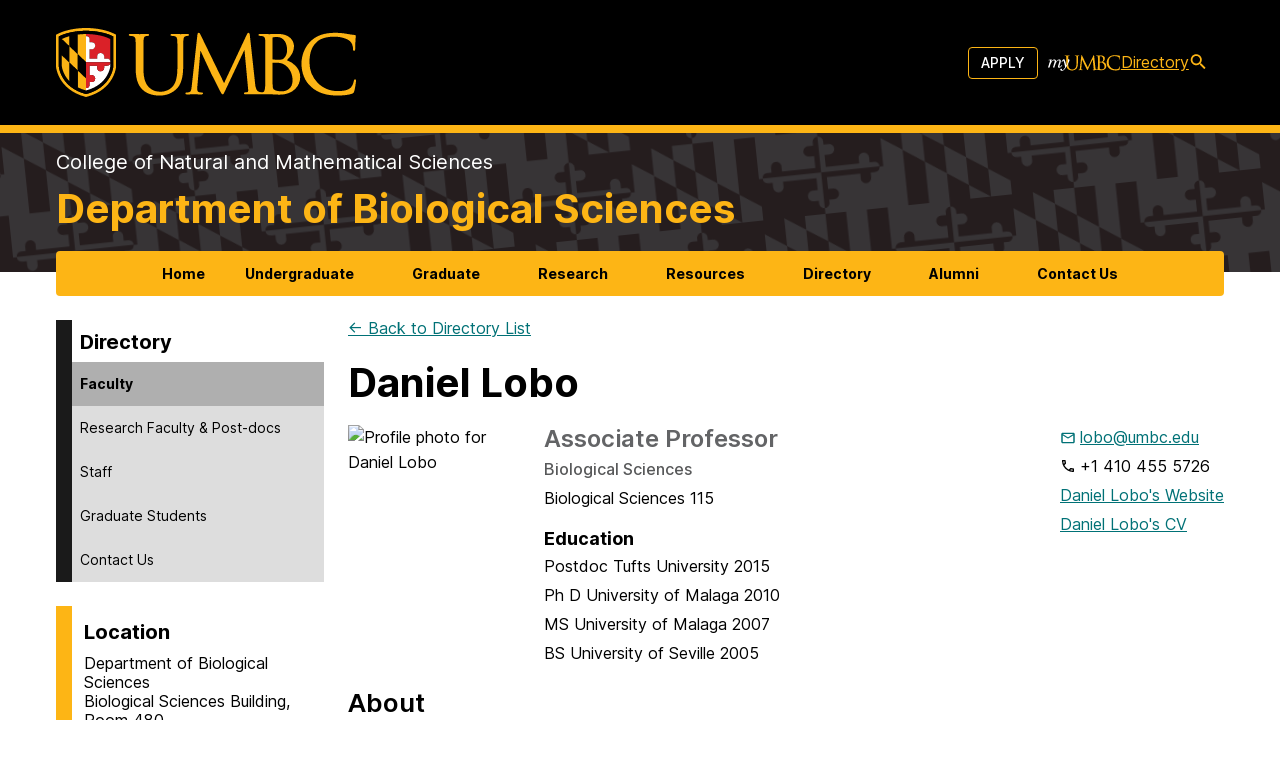

--- FILE ---
content_type: text/css
request_url: https://biology.umbc.edu/wp-content/themes/sights/style.css?ver=4e9349452f41d8719fac2c8e32f817a4462a149d57f4c140a6cdb6d20af5e24c
body_size: 29977
content:
/*!
Theme Name: The New UMBC Theme
Author: Kevin McGuire, Billy Schneider
Description: Provided by UMBC
Version: 1.0.0
*//*! normalize.css v8.0.1 | MIT License | github.com/necolas/normalize.css */html{line-height:1.15;-webkit-text-size-adjust:100%}body{margin:0}main{display:block}h1{font-size:2em;margin:.67em 0}hr{box-sizing:content-box;height:0;overflow:visible}pre{font-family:monospace,monospace;font-size:1em}a{background-color:rgba(0,0,0,0)}abbr[title]{border-bottom:none;text-decoration:underline;text-decoration:underline dotted}b,strong{font-weight:bolder}code,kbd,samp{font-family:monospace,monospace;font-size:1em}small{font-size:80%}sub,sup{font-size:75%;line-height:0;position:relative;vertical-align:baseline}sub{bottom:-0.25em}sup{top:-0.5em}img{border-style:none}button,input,optgroup,select,textarea{font-family:inherit;font-size:100%;line-height:1.15;margin:0}button,input{overflow:visible}button,select{text-transform:none}button,[type=button],[type=reset],[type=submit]{-webkit-appearance:button}button::-moz-focus-inner,[type=button]::-moz-focus-inner,[type=reset]::-moz-focus-inner,[type=submit]::-moz-focus-inner{border-style:none;padding:0}button:-moz-focusring,[type=button]:-moz-focusring,[type=reset]:-moz-focusring,[type=submit]:-moz-focusring{outline:1px dotted ButtonText}fieldset{padding:.35em .75em .625em}legend{box-sizing:border-box;color:inherit;display:table;max-width:100%;padding:0;white-space:normal}progress{vertical-align:baseline}textarea{overflow:auto}[type=checkbox],[type=radio]{box-sizing:border-box;padding:0}[type=number]::-webkit-inner-spin-button,[type=number]::-webkit-outer-spin-button{height:auto}[type=search]{-webkit-appearance:textfield;outline-offset:-2px}[type=search]::-webkit-search-decoration{-webkit-appearance:none}::-webkit-file-upload-button{-webkit-appearance:button;font:inherit}details{display:block}summary{display:list-item}template{display:none}[hidden]{display:none}h1,h2,h3,h4,h5,h6{margin:1rem 0;line-height:1.3}ul{padding-left:1rem}ul li{margin-bottom:.25rem}.sidebar *+*{margin-top:1.5rem}.sidebar .sidebar-hours-override *+*{margin-top:revert}.sidebar h1+*,.sidebar h2+*,.sidebar h3+*,.sidebar h4+*,.sidebar h5+*,.sidebar h6+*{margin-top:.25rem}.sidebar h1,.sidebar h2,.sidebar h3,.sidebar h4,.sidebar h5,.sidebar h6{margin-bottom:.75rem}body{line-height:1.5}p{font-size:1rem}h1,.h1{font-size:2.15rem;font-size:clamp(1.8rem,4vw,2.5rem);font-weight:700}h2,.h2{font-size:1.7rem;font-size:clamp(1.525rem,3.5vw,1.875rem);font-weight:700}h3,.h3{font-size:1.48rem;font-size:clamp(1.35rem,3vw,1.625rem);font-weight:600}h4,.h4{font-size:1.31;font-size:clamp(1.25rem,2.5vw,1.375rem);font-weight:700}h5,.h5{font-size:1.1rem;font-size:clamp(1rem,2vw,1.125rem);font-weight:700}h6,.h6{font-size:1.1rem;font-size:clamp(1rem,2vw,1.125rem);font-weight:600}.text-border-left{border-left:1rem solid #000;padding-left:1rem}hr{border:.00625rem solid #636466}@font-face{font-family:"Inter";font-style:normal;font-weight:200;font-display:swap;src:url("fonts/Inter-ExtraLight.woff2?v=3.15") format("woff2"),url("fonts/Inter-ExtraLight.woff?v=3.15") format("woff")}@font-face{font-family:"Inter";font-style:italic;font-weight:200;font-display:swap;src:url("fonts/Inter-ExtraLightItalic.woff2?v=3.15") format("woff2"),url("fonts/Inter-ExtraLightItalic.woff?v=3.15") format("woff")}@font-face{font-family:"Inter";font-style:normal;font-weight:400;font-display:swap;src:url("fonts/Inter-Regular.woff2?v=3.15") format("woff2"),url("fonts/Inter-Regular.woff?v=3.15") format("woff")}@font-face{font-family:"Inter";font-style:italic;font-weight:400;font-display:swap;src:url("fonts/Inter-Italic.woff2?v=3.15") format("woff2"),url("fonts/Inter-Italic.woff?v=3.15") format("woff")}@font-face{font-family:"Inter";font-style:normal;font-weight:500;font-display:swap;src:url("fonts/Inter-Medium.woff2?v=3.15") format("woff2"),url("fonts/Inter-Medium.woff?v=3.15") format("woff")}@font-face{font-family:"Inter";font-style:italic;font-weight:500;font-display:swap;src:url("fonts/Inter-MediumItalic.woff2?v=3.15") format("woff2"),url("fonts/Inter-MediumItalic.woff?v=3.15") format("woff")}@font-face{font-family:"Inter";font-style:normal;font-weight:600;font-display:swap;src:url("fonts/Inter-SemiBold.woff2?v=3.15") format("woff2"),url("fonts/Inter-SemiBold.woff?v=3.15") format("woff")}@font-face{font-family:"Inter";font-style:italic;font-weight:600;font-display:swap;src:url("fonts/Inter-SemiBoldItalic.woff2?v=3.15") format("woff2"),url("fonts/Inter-SemiBoldItalic.woff?v=3.15") format("woff")}@font-face{font-family:"Inter";font-style:normal;font-weight:700;font-display:swap;src:url("fonts/Inter-Bold.woff2?v=3.15") format("woff2"),url("fonts/Inter-Bold.woff?v=3.15") format("woff")}@font-face{font-family:"Inter";font-style:italic;font-weight:700;font-display:swap;src:url("fonts/Inter-BoldItalic.woff2?v=3.15") format("woff2"),url("fonts/Inter-BoldItalic.woff?v=3.15") format("woff")}@font-face{font-family:"Inter var";font-weight:100 900;font-display:swap;font-style:normal;font-named-instance:"Regular";src:url("fonts/Inter-roman.variable.woff2?v=3.15") format("woff2")}@font-face{font-family:"Inter var";font-weight:100 900;font-display:swap;font-style:italic;font-named-instance:"Italic";src:url("fonts/Inter-italic.variable.woff2?v=3.15") format("woff2")}@font-face{font-family:"Inter var experimental";font-weight:100 900;font-display:swap;font-style:oblique 0deg 10deg;src:url("fonts/Inter.variable.woff2?v=3.15") format("woff2")}a[href^="mailto:"]::before,a[target=_blank]::after,.section-menu .sub-menu li.menu-item-has-children>a::after,.section-menu .sub-menu li.menu-item-has-children .empty-link::after,.icon::before{content:"";display:inline-block;position:relative;top:.15rem;left:0;width:1em;height:1em;margin-right:.25rem;background-color:currentColor;-webkit-mask-position:50% 50%;-webkit-mask-repeat:no-repeat;-webkit-mask-size:cover;mask-position:50% 50%;mask-repeat:no-repeat;mask-size:cover}.button,#main ul.page-numbers li a.page-numbers{display:inline-flex;padding:.5rem 1rem;border-radius:.25rem;border:0;align-items:center;cursor:pointer}.button svg,#main ul.page-numbers li a.page-numbers svg,.button img,#main ul.page-numbers li a.page-numbers img,.button .icon,#main ul.page-numbers li a.page-numbers .icon{width:1.5rem;height:auto;margin:0 .5rem 0 0}.button svg,#main ul.page-numbers li a.page-numbers svg,.button img,#main ul.page-numbers li a.page-numbers img,.button .icon,#main ul.page-numbers li a.page-numbers .icon,.button span,#main ul.page-numbers li a.page-numbers span{pointer-events:none}.button[target=_blank]::after,#main ul.page-numbers li a[target=_blank].page-numbers::after{top:0}.button-primary{background-color:#fdb515;color:#000;text-decoration:none;font-weight:700;border:0;padding:.5rem 1rem;border-radius:.25rem;min-height:44px}.button-primary:hover{background-color:#fdc548;color:#000;text-decoration:none;outline:2px solid rgba(0,0,0,0);outline-offset:2px;box-shadow:0 0 0 2px #fff,0 0 0 4px #fdb515}.button-primary:focus{background-color:#1c74bc;color:#fff;outline:2px solid rgba(0,0,0,0);outline-offset:2px;box-shadow:0 0 0 2px #fff,0 0 0 4px #fdb515}.button-primary:focus:not(:focus-visible){background-color:#fdc548;color:#000;outline:none}.button-primary:focus-visible{background-color:#1c74bc;color:#fff;outline:2px solid rgba(0,0,0,0);outline-offset:2px;box-shadow:0 0 0 2px #fff,0 0 0 4px #fdb515}.button-primary:hover:active{background-color:#fdbd2e;color:#000;box-shadow:0 0 0 .2rem rgba(0,0,0,.5);outline:none}.button-secondary{background-color:#c7c8ca;color:#000;text-decoration:none;font-weight:700;border:0;padding:.5rem 1rem;border-radius:.25rem;min-height:44px}.button-secondary:hover{background-color:#e1e2e3;color:#000;text-decoration:none;outline:2px solid rgba(0,0,0,0);outline-offset:2px;box-shadow:0 0 0 2px #fff,0 0 0 4px #c7c8ca}.button-secondary:focus{background-color:#1c74bc;color:#fff;outline:2px solid rgba(0,0,0,0);outline-offset:2px;box-shadow:0 0 0 2px #fff,0 0 0 4px #c7c8ca}.button-secondary:focus:not(:focus-visible){background-color:#e1e2e3;color:#000;outline:none}.button-secondary:focus-visible{background-color:#1c74bc;color:#fff;outline:2px solid rgba(0,0,0,0);outline-offset:2px;box-shadow:0 0 0 2px #fff,0 0 0 4px #c7c8ca}.button-secondary:hover:active{background-color:#d4d5d6;color:#000;box-shadow:0 0 0 .2rem rgba(0,0,0,.5);outline:none}.button-tertiary{background-color:#000;color:#fff;text-decoration:none;font-weight:700;border:0;padding:.5rem 1rem;border-radius:.25rem;min-height:44px}.button-tertiary:hover{background-color:#999;color:#000;text-decoration:none;outline:2px solid rgba(0,0,0,0);outline-offset:2px;box-shadow:0 0 0 2px #fff,0 0 0 4px #000}.button-tertiary:focus{background-color:#1c74bc;color:#fff;outline:2px solid rgba(0,0,0,0);outline-offset:2px;box-shadow:0 0 0 2px #fff,0 0 0 4px #000}.button-tertiary:focus:not(:focus-visible){background-color:#999;color:#000;outline:none}.button-tertiary:focus-visible{background-color:#1c74bc;color:#fff;outline:2px solid rgba(0,0,0,0);outline-offset:2px;box-shadow:0 0 0 2px #fff,0 0 0 4px #000}.button-tertiary:hover:active{background-color:#0d0d0d;color:#fff;box-shadow:0 0 0 .2rem rgba(255,255,255,.5);outline:none}.button-block{display:block}.menu-toggle{display:inline-block;padding:1.125rem .5625rem;transition:.3s;cursor:pointer;user-select:none;border-radius:0}.menu-toggle:hover{opacity:1}.menu-toggle:active{transition:0;background:rgba(0,0,0,.1)}.lines{display:inline-block;width:2.25rem;height:.3214285714rem;background:#fdb515;border-radius:.1607142857rem;transition:.3s;position:relative}.lines::before,.lines::after{display:inline-block;width:2.25rem;height:.3214285714rem;background:#fdb515;border-radius:.1607142857rem;transition:.3s;position:absolute;left:0;content:"";transform-origin:.1607142857rem center}.lines::before{top:.5625rem}.lines::after{top:-0.5625rem}.mobile-menu-open .menu-toggle .lines{background:rgba(0,0,0,0)}.mobile-menu-open .menu-toggle .lines::before,.mobile-menu-open .menu-toggle .lines::after{transform-origin:50% 50%;top:0;width:2.25rem}.mobile-menu-open .menu-toggle .lines::before{transform:rotate3d(0, 0, 1, 45deg)}.mobile-menu-open .menu-toggle .lines::after{transform:rotate3d(0, 0, 1, -45deg)}.footer-container{background-color:#000;color:#fff;text-align:left;border-top:.5rem solid #fdb515;font-size:.875rem}.footer-container a:not(.button){color:#fdb515;text-decoration:none}.footer-container a:not(.button):hover{text-decoration:underline;background-color:rgba(0,0,0,0);outline:0;color:#fed57a}.footer-container a:not(.button).button,.footer-container #main ul.page-numbers li a.page-numbers:not(.button),#main ul.page-numbers li .footer-container a.page-numbers:not(.button){color:#000}.footer-container .footer-logo-link{display:block;padding:.5rem;margin:-0.5rem -0.5rem 1.5rem;max-width:300px}.footer-container .footer-logo-link:hover svg{color:#fff}.footer-container .footer-logo-link:active{box-shadow:none}.footer-container .footer-logo-link svg{display:block}.footer-container .footer-logo-link:hover{outline:0;color:#fdb515}.footer-container .footer-logo-link:active{outline:2px solid #fdb515}.footer-container .footer-address{font-size:.825rem;font-weight:400;line-height:1.2;margin:1rem 0}@media(min-width: 768px){.footer-container .footer-address{font-size:1rem}}.footer-container .footer-direction-parking-info a{display:inline-block;min-height:44px;min-width:44px;line-height:1;padding:8px 0}.footer-container .footer-direction-parking-info:focus-visible{outline:3px solid #fdb515;outline-offset:2px}.footer-container h1{margin:0;padding:0}.footer-container h2{margin:0 0 .65rem}.footer-container ul{list-style-type:none;margin:0;padding:0}.footer-container footer{padding:2rem 0;display:flex;flex-wrap:wrap;text-align:left}.footer-container footer .footer-logo-link,.footer-container footer .footer-social-navigation{margin-left:-0.5rem;margin-right:-0.5rem}.footer-container footer .footer-col:nth-child(1){flex-basis:100%}.footer-container footer .footer-col:nth-child(2){flex-basis:50%}.footer-container footer .footer-col:nth-child(3){flex-basis:50%}.footer-container footer .footer-col:nth-child(4){flex-basis:100%}@media(min-width: 1024px){.footer-container footer{display:flex;flex-wrap:wrap}.footer-container footer .footer-col{flex:1}.footer-container footer .footer-col:nth-child(1){flex-basis:calc(35% - 2rem)}.footer-container footer .footer-col:nth-child(2){flex-basis:calc(20% - 2rem)}.footer-container footer .footer-col:nth-child(3){flex-basis:calc(22.5% - 2rem)}.footer-container footer .footer-col:nth-child(4){flex-basis:calc(22.5% - 2rem)}}.footer-container .footer-heading{font-size:1rem}.footer-container small{color:#7d7d7d}.footer-col{padding:1rem;box-sizing:border-box;max-width:100%}.footer-list{line-height:1.3}.footer-list li{margin-bottom:.5rem}.footer-list li+li{margin-top:.75rem}.footer-list li a[href^="https://police.umbc.edu/"]{line-height:24px;padding:4px 2px}.footer-list li a[href^="tel:"]{line-height:24px;padding:4px 2px}.footer-list+.footer-heading{margin-top:2rem}.footer-buttons-list a{min-height:44px}.footer-buttons-list .button,.footer-buttons-list #main ul.page-numbers li a.page-numbers,#main ul.page-numbers li .footer-buttons-list a.page-numbers{display:block;text-align:center;margin:0;font-size:1.1rem;text-transform:uppercase}.footer-buttons-list li+li{margin:1rem 0}.footer-container footer .footer-social-navigation{display:inline-flex;flex-wrap:wrap;list-style-type:none;align-items:center}.footer-container footer .footer-social-navigation li{margin:.125rem}.footer-container footer .footer-social-navigation a{width:2rem;display:block;padding:.25rem;margin:0;display:block;color:#fdb515;display:inline-flex;align-items:center;justify-content:center;min-width:44px;min-height:44px;padding:4px 7px;line-height:0}@media(min-width: 768px){.footer-container footer .footer-social-navigation a{width:2.25rem}}.footer-container footer .footer-social-navigation a a:not(.footer-nav-myUMBC) svg{pointer-events:none;width:28px !important;height:28px}.footer-container footer .footer-social-navigation a svg,.footer-container footer .footer-social-navigation a img{width:100%;max-width:45px;max-height:45px;display:block}.footer-container footer .footer-social-navigation a.footer-nav-myUMBC{width:5.5rem}.footer-container footer .footer-social-navigation a.footer-nav-myUMBC svg{max-width:100%}.footer-container footer .footer-social-navigation a.footer-nav-myUMBC:hover{filter:brightness(100)}.footer-container footer .footer-social-navigation a.footer-nav-myUMBC:focus svg{filter:brightness(100)}.footer-container footer .footer-social-navigation a:hover{outline:0;color:#fed57a;background-color:rgba(0,0,0,0)}.footer-container footer .footer-social-navigation a:focus{color:#fff}.footer-container footer .footer-social-navigation a:active{outline:2px solid #fdb515}h2.top-stories{margin:2rem 0 .25rem}.footer-buttons-wrapper .footer-buttons-wrapper-column{margin:0}@media(min-width: 420px){.footer-buttons-wrapper .footer-buttons-wrapper-column{max-width:60%;margin:0 auto}}@media(min-width: 640px){.footer-buttons-wrapper{display:flex}.footer-buttons-wrapper .footer-buttons-wrapper-column{flex:1;margin:1rem;max-width:none}.footer-buttons-wrapper h2.top-stories{margin-top:-0.3rem}}@media(min-width: 1024px){.footer-buttons-wrapper{display:block}.footer-buttons-wrapper .footer-buttons-wrapper-column{margin:0}.footer-buttons-wrapper h2.top-stories{margin-top:2rem}}.footer-form .footer-form-wrapper{display:flex;align-items:center;width:100%}.footer-form label{color:#969696}.footer-form label span{margin:.25rem 0 .75rem}.footer-form .temp-email{width:0;flex:1;border:2px solid #fff;padding:.65rem;background-color:#242424;color:#fff;font-size:1.1rem;border-top-right-radius:0;border-bottom-right-radius:0}.footer-form .temp-email::placeholder{color:#b0b0b0;opacity:1}.footer-form .temp-email::-webkit-input-placeholder{font-size:1.1rem}.footer-form .temp-email::-moz-placeholder{font-size:1.1rem}.footer-form .temp-email:-ms-input-placeholder{font-size:1.1rem}.footer-form .temp-email:-moz-placeholder{font-size:1.1rem}.footer-form .button.button-primary,.footer-form #main ul.page-numbers li a.button-primary.page-numbers,#main ul.page-numbers li .footer-form a.button-primary.page-numbers{padding:.5rem 1rem;font-size:1.2rem;border:2px solid #fdb515;border-top-left-radius:0;border-bottom-left-radius:0;line-height:1.5}.footer-form+p{margin-top:.25rem;margin-bottom:0;text-align:left}.sign-up-alert{border:1px solid #fdb515;background:#ffebbe;padding:.5rem;border-radius:.25rem}.sign-up-alert:empty{border:none;background:none;padding:0}.subfooter{padding:2rem 1rem;background-color:#242424;font-size:.8rem}.subfooter .container{display:block}@media(min-width: 768px){.subfooter .container{display:flex}}.subfooter .footer-list li{margin:0}.subfooter .footer-list li a{min-height:44px}@media(min-width: 768px){.subfooter .footer-list li{margin:0}}.copyright{padding:.5rem}@media(min-width: 768px){.copyright{flex:1}}.copyright a:not(.button){color:#fff;text-decoration:underline}.copyright a:not(.button):hover{color:#ccc;text-decoration:none}.subfooter{text-align:center}@media(min-width: 768px){.subfooter{text-align:left}}.subfooter .footer-list{display:block}@media(min-width: 768px){.subfooter .footer-list{display:flex}}@media(min-width: 768px){.subfooter li{padding:.5rem}}.subfooter a{display:inline-block;padding:.5rem}.modal{background:#fff;padding:2rem}.modal h2{margin-top:0}.modal li+li{margin-top:1rem}body::after{content:"";display:block;position:fixed;top:0;right:0;bottom:0;left:0;background-color:rgba(0,0,0,.7);z-index:10;opacity:0;pointer-events:none}body.mobile-menu-open::after{opacity:1}.header-wrapper{background-color:rgba(0,0,0,0);border-bottom:.5rem solid #fdb515;position:relative}@media(min-width: 768px){.header-wrapper{background-color:#000;z-index:13}}.header-wrapper .container{background-color:#000;position:relative;display:flex;flex-wrap:wrap;justify-content:space-between;align-items:flex-start;min-height:80px}@media(min-width: 768px){.header-wrapper .container{align-items:center}}.header-wrapper .umbc-logo-wrapper{margin:0 0 0 -0.75rem;display:inline;padding:1rem 0;max-width:200px;flex:1;display:block;position:absolute;transition:transform 300ms ease;transform:translateX(0);width:100%;align-self:center}.header-wrapper .umbc-logo-wrapper .logo-gold{display:block}.header-wrapper .umbc-logo-wrapper .logo-white{display:none}.header-wrapper .umbc-logo-wrapper:hover,.header-wrapper .umbc-logo-wrapper:focus{outline:0;background:rgba(0,0,0,0)}.header-wrapper .umbc-logo-wrapper:hover .logo-gold,.header-wrapper .umbc-logo-wrapper:focus .logo-gold{display:none}.header-wrapper .umbc-logo-wrapper:hover .logo-white,.header-wrapper .umbc-logo-wrapper:focus .logo-white{display:block}.header-wrapper .umbc-logo-wrapper:focus{background-color:#1c74bc}.header-wrapper .umbc-logo-wrapper:focus-visible{background-color:#1c74bc}.header-wrapper .umbc-logo-wrapper:focus:not(:focus-visible){background-color:rgba(0,0,0,0)}.header-wrapper .umbc-logo-wrapper:focus:not(:focus-visible) .logo-gold{display:none}.header-wrapper .umbc-logo-wrapper:focus:not(:focus-visible) .logo-white{display:block}.header-wrapper .umbc-logo-wrapper:active .logo-gold{display:block}.header-wrapper .umbc-logo-wrapper:active .logo-white{display:none}@media(min-width: 768px){.header-wrapper .umbc-logo-wrapper{margin:1rem 0 1rem -1rem;display:inline-block;padding:.75rem 1rem;flex:initial;max-width:none;position:relative;width:auto}.header-wrapper .umbc-logo-wrapper:hover,.header-wrapper .umbc-logo-wrapper:focus{outline-offset:4px}}.header-wrapper .umbc-logo{width:100%;max-width:200px;height:46px;margin:0 auto}@media(min-width: 768px){.header-wrapper .umbc-logo{max-width:300px;width:300px;height:auto}}.header-wrapper .umbc-logo img{width:100%;height:auto;display:block}.header-wrapper .mobile-header-wrapper{display:flex;align-self:flex-start;width:100%;min-height:85px}@media(min-width: 768px){.header-wrapper .mobile-header-wrapper{display:none}}.utility-navigation-wrapper{display:none;transition:opacity 300ms ease-out}@media(min-width: 768px){.utility-navigation-wrapper{display:flex;border-radius:0;opacity:1}}.utility-navigation-wrapper .search-form{padding:0;margin:0}@media(min-width: 768px){.utility-navigation-wrapper .search-form{flex-direction:column;padding:.25rem;display:flex}}.utility-navigation-wrapper.open .search-form{padding:.25rem;opacity:1;transition:padding .5s ease}.offsite-links-list.list-unstyled{display:flex;align-items:center;justify-content:space-around;margin:.5rem 0;background-color:#000;padding:.5rem;border-radius:.5rem}@media(max-width: 767px){.offsite-links-list.list-unstyled{flex-wrap:wrap}}@media(min-width: 768px){.offsite-links-list.list-unstyled{align-items:center;gap:12px;padding:0;border-radius:0;background-color:rgba(0,0,0,0);max-width:300px}}.offsite-links-list.list-unstyled li{margin-bottom:0}.offsite-links-list.list-unstyled li a,.offsite-links-list.list-unstyled li button{color:#fdb515;width:2rem;height:2rem;cursor:pointer;appearance:none;border:0;display:inline-flex;align-items:center;justify-content:center;min-width:44px;min-height:44px;padding:13px 6px;line-height:0}.offsite-links-list.list-unstyled li a:hover,.offsite-links-list.list-unstyled li button:hover{background-color:rgba(0,0,0,0);outline:0;color:#fed57a}.offsite-links-list.list-unstyled li a:focus,.offsite-links-list.list-unstyled li button:focus{outline:0;color:#fff}.offsite-links-list.list-unstyled li a.utility-nav-myUMBC,.offsite-links-list.list-unstyled li button.utility-nav-myUMBC{width:5rem;margin:0 .25rem;display:flex;justify-content:center}.offsite-links-list.list-unstyled li a.utility-nav-myUMBC svg,.offsite-links-list.list-unstyled li button.utility-nav-myUMBC svg{width:100%;pointer-events:none}.offsite-links-list.list-unstyled li a.utility-nav-myUMBC:hover,.offsite-links-list.list-unstyled li button.utility-nav-myUMBC:hover{filter:brightness(100)}.offsite-links-list.list-unstyled li a.utility-nav-myUMBC:focus svg,.offsite-links-list.list-unstyled li button.utility-nav-myUMBC:focus svg{filter:brightness(100)}@media(min-width: 768px){.offsite-links-list.list-unstyled li a.utility-nav-myUMBC,.offsite-links-list.list-unstyled li button.utility-nav-myUMBC{width:5.25rem}}.offsite-links-list.list-unstyled li a.utility-nav-directory,.offsite-links-list.list-unstyled li button.utility-nav-directory{display:flex;width:3.4rem;padding:13px 0 15px 0;justify-content:center;align-items:center}.offsite-links-list.list-unstyled li a svg,.offsite-links-list.list-unstyled li button svg{pointer-events:none;width:24px;height:24px}.offsite-links-list.list-unstyled .button-apply-list .button-apply{width:auto;padding:7px 12px;font-size:14px;border:1px solid #fdb515;border-radius:4px;text-decoration:none;font-weight:500;background:#000;color:#fff;min-height:32px;text-transform:uppercase}@media(max-width: 767px){.offsite-links-list.list-unstyled .button-apply-list .button-apply{margin-left:0}}.offsite-links-list.list-unstyled .button-apply-list .button-apply:hover{background:#2e2e2e;color:#fdc548}.offsite-links-list.list-unstyled .button.button-search-icon,.offsite-links-list.list-unstyled #main ul.page-numbers li a.button-search-icon.page-numbers,#main ul.page-numbers li .offsite-links-list.list-unstyled a.button-search-icon.page-numbers{background-color:rgba(0,0,0,0);min-height:44px;min-width:44px;height:44px;box-sizing:border-box;line-height:1;padding:6px 10px;font-size:16px}.offsite-links-list.list-unstyled .button.button-search-icon svg,.offsite-links-list.list-unstyled #main ul.page-numbers li a.button-search-icon.page-numbers svg,#main ul.page-numbers li .offsite-links-list.list-unstyled a.button-search-icon.page-numbers svg{width:1rem;margin-right:0}.offsite-links-list.list-unstyled .search-popup{position:fixed;inset:0;background:rgba(37,37,37,.6);display:none;align-items:center;justify-content:center;z-index:9999}.offsite-links-list.list-unstyled .search-popup.active{display:flex}.offsite-links-list.list-unstyled .search-popup-content{display:flex;flex-direction:column;justify-content:center;align-items:center;background:#ffefcf;padding:20px 30px;border-radius:8px;box-shadow:9px 9px 12px 0 rgba(0,0,0,.25);max-width:800px;height:300px;width:100%;position:relative}.offsite-links-list.list-unstyled .search-popup-content input[type=radio]::after{content:"";background-color:#000 !important;border-radius:50%;opacity:0}.offsite-links-list.list-unstyled .search-popup-content input[type=radio]:checked::after{opacity:1}.offsite-links-list.list-unstyled .search-close{position:absolute;top:10px;right:10px;background:none;border:none;font-size:24px;cursor:pointer}.offsite-links-list.list-unstyled .search-heading{color:#000;font-family:Inter;font-size:32px;font-style:normal;font-weight:900;line-height:22px}.offsite-links-list.list-unstyled .utility-nav-search{padding:.25rem}.mobile-header-title{transform:translateY(-200%);transition:transform 300ms ease-out,opacity 300ms ease-out;margin:0;padding-right:.5rem;height:3rem;opacity:0;align-self:center}.mobile-site-info-wrapper{display:block;padding:1rem}@media(min-width: 768px){.mobile-site-info-wrapper{display:none}}.mobile-site-info-wrapper a:not(.button){color:#000;text-decoration:underline}.mobile-site-info-wrapper ul{margin:0;padding:0}html body.mobile-menu-open .search-form{display:block}html body.mobile-menu-open .header-wrapper{border-bottom:0}html body.mobile-menu-open .header-wrapper .container{display:flex;z-index:20;padding:0}html body.mobile-menu-open .header-wrapper .container .mobile-header-wrapper{display:flex;flex:1;justify-content:space-between;border-bottom:.5rem solid #fdb515;padding:0 1rem;align-items:flex-start;position:relative;z-index:12}html body.mobile-menu-open .umbc-logo-wrapper{transform:translateX(-100%)}html body.mobile-menu-open .utility-nav-search-wrapper{display:none}html body.mobile-menu-open .mobile-header-title{transform:translateY(0);height:auto;opacity:1;z-index:20;margin:1rem 0;width:100%}html body.mobile-menu-open .mobile-header-title a,html body.mobile-menu-open .mobile-header-title a:not(.button){color:#fff;text-decoration:none}html body.mobile-menu-open .mobile-header-title a:hover,html body.mobile-menu-open .mobile-header-title a:not(.button):hover{color:#000;text-decoration:underline}html body.mobile-menu-open .mobile-header-title a:focus,html body.mobile-menu-open .mobile-header-title a:not(.button):focus{color:#fff}html body.mobile-menu-open .mobile-header-title a:focus-visible,html body.mobile-menu-open .mobile-header-title a:not(.button):focus-visible{color:#fff}html body.mobile-menu-open .mobile-header-title a:active,html body.mobile-menu-open .mobile-header-title a:not(.button):active{color:#fff}html body.mobile-menu-open .utility-navigation-wrapper{opacity:1;position:relative;z-index:11;display:block;margin-bottom:0;border-radius:0;padding:.5rem 1rem 0;width:100%}@media(min-width: 768px){html body.mobile-menu-open .utility-navigation-wrapper{margin-top:0;display:none}}html body.mobile-menu-open .utility-navigation-wrapper .offsite-links-list{display:none}html body.mobile-menu-open .search-form{margin:.25rem 0 0}html body.mobile-menu-open .search-form input[type=text].q_temp{width:100%;max-width:100%}html body.mobile-menu-open fieldset{display:flex;padding:.5rem 0;margin-left:0}html body.mobile-menu-open fieldset label{margin-right:.75rem}html body.mobile-menu-open .page-header-wrapper .page-header-background,html body.mobile-menu-open .page-header-wrapper .page-header-content{display:none}.navigation-menu-wrapper{padding-bottom:0}.navigation-menu-wrapper .container{padding:0}@media(min-width: 768px){.navigation-menu-wrapper .container{padding:0 1rem}}.search-form{padding:.25rem;display:none}@media(min-width: 768px){.search-form{display:block}}.admin-bar .navigation-wrapper .search-form{margin-top:55px}.search-form .form-row{display:flex}.search-form .form-row .button.button-search,.search-form .form-row #main ul.page-numbers li a.button-search.page-numbers,#main ul.page-numbers li .search-form .form-row a.button-search.page-numbers{width:125.629px;height:50px;flex-shrink:0;background:#000;justify-content:center;color:#fff;text-align:center;font-family:Inter;font-size:15px;font-style:normal;font-weight:400;line-height:22px}.search-form .form-row .button.button-search:hover,.search-form .form-row #main ul.page-numbers li a.button-search.page-numbers:hover,#main ul.page-numbers li .search-form .form-row a.button-search.page-numbers:hover{background:#2e2e2e;color:#fdc548}.search-form fieldset{display:inline-flex;align-items:center;gap:18px;border:0;color:#000;line-height:1.2}.search-form fieldset label{display:flex}@media(min-width: 601px){.search-form fieldset label{align-items:center;gap:.5rem}.search-form fieldset label:has(input.search-this-site),.search-form fieldset label:has(input.search-umbc){padding-top:0;padding-bottom:20px}.search-form fieldset label input[type=radio]{margin:0;border:2px solid #000 !important}}@media(max-width: 768px){.search-form fieldset label:has(input.search-this-site),.search-form fieldset label:has(input.search-umbc){padding-top:15px;padding-bottom:12px}}.search-form fieldset .search-this-site{margin-bottom:.5rem}.search-form .label-text{display:block}.search-form input[type=text],.search-form input[type=email],.search-form input[type=password],.search-form input[type=number]{border:1px solid #000;line-height:1.4;font-size:1rem;border-radius:.25rem;padding:.25rem .5rem}.search-form input[type=text].q_temp,.search-form input[type=email].q_temp,.search-form input[type=password].q_temp,.search-form input[type=number].q_temp{background:#fff;width:400px;height:50px;min-height:44px;box-sizing:border-box;line-height:1;padding:6px 10px;font-size:16px}.search-form input[type=text].q_temp:focus,.search-form input[type=email].q_temp:focus,.search-form input[type=password].q_temp:focus,.search-form input[type=number].q_temp:focus{outline:0}.search-form .form-row{display:flex;align-items:stretch;position:relative}.search-form .form-row label{flex:1}.search-form .form-row .button.button-search-icon,.search-form .form-row #main ul.page-numbers li a.button-search-icon.page-numbers,#main ul.page-numbers li .search-form .form-row a.button-search-icon.page-numbers,.search-form .form-row .button.button-search-mobile,.search-form .form-row #main ul.page-numbers li a.button-search-mobile.page-numbers,#main ul.page-numbers li .search-form .form-row a.button-search-mobile.page-numbers{background-color:rgba(0,0,0,0);position:absolute;right:.125rem;min-height:44px;min-width:44px;height:44px;box-sizing:border-box;line-height:1;padding:6px 10px;font-size:16px}.search-form .form-row .button.button-search-icon svg,.search-form .form-row #main ul.page-numbers li a.button-search-icon.page-numbers svg,#main ul.page-numbers li .search-form .form-row a.button-search-icon.page-numbers svg,.search-form .form-row .button.button-search-mobile svg,.search-form .form-row #main ul.page-numbers li a.button-search-mobile.page-numbers svg,#main ul.page-numbers li .search-form .form-row a.button-search-mobile.page-numbers svg{width:1rem;margin-right:0}.search-form.search-form-mobile{display:none}@media(max-width: 767px){.search-form.search-form-mobile{display:block}}.page-header-wrapper{padding:0;position:relative;z-index:12}.page-header-wrapper .page-header-background{position:absolute;top:0;right:0;bottom:0;left:0;width:100%;height:100%}@media(min-width: 768px){.page-header-wrapper .page-header-background{top:-1.5rem}}.page-header-wrapper .page-header-background svg.flag-pattern{position:absolute;top:0;right:0;bottom:0;left:0;width:100%;height:100%;color:#fdb515;background-color:#ab7601;z-index:-1}@media(min-width: 768px){.page-header-wrapper .page-header-background svg.flag-pattern{top:1.5rem;height:calc(100% - 1.5rem)}}.page-header-wrapper .page-header-title{margin:0;padding:1rem 0}.page-header-wrapper .page-header-title a{min-height:44px}.page-header-wrapper .page-header-content{position:relative;z-index:1}.page-header-wrapper .page-header-content .page-header-sub-title{font-size:1rem;font-size:clamp(1rem,3.5vw,1.25rem);font-weight:400;margin:0 0 -1.5rem;padding:1rem 0}.page-header-wrapper a{text-decoration:none;color:#fff;display:inline-block}.page-header-wrapper a:hover{background-color:rgba(0,0,0,0);text-decoration:underline;text-decoration-color:#000;outline:0}.page-header-wrapper a:active{background-color:#fff;color:#000;text-decoration:none;outline:0}.navigation-wrapper{display:none;position:absolute;top:100%;width:100%;z-index:12}@media(min-width: 768px){.navigation-wrapper{position:relative;display:block}}.navigation-wrapper .utility-navigation-wrapper,.navigation-wrapper .search-form,.navigation-wrapper .offsite-links-list{display:flex}@media(min-width: 768px){.navigation-wrapper .utility-navigation-wrapper,.navigation-wrapper .search-form,.navigation-wrapper .offsite-links-list{display:none}}@media(min-width: 768px){.navigation-wrapper{opacity:1}}.navigation-wrapper.open{opacity:1;display:block;width:100%;z-index:11}.navigation-wrapper.open #primary-menu{display:block;height:auto}.navigation-wrapper.open .utility-navigation-wrapper,.navigation-wrapper.open .search-form,.navigation-wrapper.open .offsite-links-list{display:block}.navigation-wrapper.open .offsite-links-list{display:flex}.navigation-wrapper.open .search-form{padding:1rem 1rem 0}.navigation-menu-wrapper{z-index:10;width:100%}@media(min-width: 768px){.navigation-menu-wrapper{position:relative;width:auto}}.navigation-menu-wrapper .main-navigation,.navigation-menu-wrapper .menu-container{width:100%}.menu-item .icon-chevron{content:"";display:block;width:auto;height:auto}.menu-container{border-radius:.25rem;background-color:#262626}.menu-container ul,.menu-container li>ul{list-style-type:none;margin:0}.menu-toggle{margin:1rem 0 .5rem auto;padding:0 .25rem .75rem;z-index:20;background-color:rgba(0,0,0,0);appearance:none;color:#fdb515;align-self:flex-start}.menu-toggle .menu-toggle-content,.menu-toggle .menu-toggle-icon{display:block}.menu-toggle .menu-toggle-content{font-size:.8rem;margin-bottom:.25rem}.menu-toggle:focus{color:#fff}.menu-toggle:focus .lines{background:#fff}.menu-toggle:focus .lines::before,.menu-toggle:focus .lines::after{background:#fff}.menu-toggle:focus:not(:focus-visible){color:#fff;background-color:rgba(0,0,0,0)}.menu-toggle:focus:not(:focus-visible) .lines{background:#fff}.menu-toggle:focus:not(:focus-visible) .lines::before,.menu-toggle:focus:not(:focus-visible) .lines::after{background:#fff}.menu-toggle:focus-visible{color:#fff}.menu-toggle:focus-visible .lines{background:#fff}.menu-toggle:focus-visible .lines::before,.menu-toggle:focus-visible .lines::after{background:#fff}.mobile-menu-open .menu-toggle:focus .lines{background-color:rgba(0,0,0,0)}#primary-menu{position:relative;margin:0;padding:0;justify-content:center}@media(min-width: 768px){#primary-menu{display:flex;height:auto;overflow:initial;flex-wrap:wrap}}#primary-menu>li{display:block;position:relative;margin-bottom:0}#primary-menu>li.current-menu-item a{text-decoration:underline}#primary-menu>li:hover,#primary-menu>li:focus{background-color:rgba(0,0,0,0);outline-offset:4px}#primary-menu>li a{display:block;line-height:1.5;font-weight:700;font-size:14px}#primary-menu>li a:hover{outline:0}#primary-menu>li button{appearance:none;border:0;background:rgba(0,0,0,0);color:#fff;position:absolute;right:1.125rem;top:50%;transform:translateY(-50%);pointer-events:none;font-size:.7rem;min-width:44px;min-height:44px;padding:4px;margin-left:4px}@media(min-width: 768px){#primary-menu>li button{right:-0.44rem}}#primary-menu>li button:focus{outline:0;box-shadow:0 0 0 3px #ffebbe}#primary-menu>li button svg{width:1rem;height:1rem;fill:#fdb515}#primary-menu>li .sub-menu{padding-left:0}#primary-menu>li .sub-menu a{padding-left:2.25rem}@media(min-width: 768px){#primary-menu>li .sub-menu a{padding-left:1.25rem}}@media(min-width: 768px){#primary-menu>li .sub-menu{position:absolute;width:240px}}@media(min-width: 768px){#primary-menu>li .sub-menu .icon-chevron{transform:rotate(270deg)}}#primary-menu>li .sub-menu .sub-menu a{padding-left:3.25rem}@media(min-width: 768px){#primary-menu>li .sub-menu .sub-menu a{padding-left:1.25rem}}#primary-menu>li .sub-menu.open{display:block}#primary-menu li{margin-bottom:0}#primary-menu li a{background-color:#262626;color:#fff;padding:.75rem 1.25rem;margin:0;text-decoration:none;overflow-wrap:break-word;word-wrap:break-word;-ms-word-break:break-all;word-break:break-all;word-break:break-word;-ms-hyphens:auto;-moz-hyphens:auto;-webkit-hyphens:auto;hyphens:auto;-ms-hyphens:none;-moz-hyphens:none;-webkit-hyphens:none;hyphens:none}#primary-menu li a:hover,#primary-menu li a:focus{background-color:#000;color:#fff}#primary-menu li.menu-item-has-children a{padding-right:2.75rem}@media(min-width: 768px){#primary-menu li.menu-item-has-children a{padding-right:2.37rem}}#primary-menu.menu-instant .sub-menu{transition:none !important}#primary-menu li{position:relative}#primary-menu li.menu-item-has-children{position:relative}#primary-menu li.menu-disable .sub-menu{transition:none}@media(min-width: 768px){#primary-menu li.menu-disable .sub-menu{transition:none !important}}#primary-menu li.too-wide .sub-menu{left:unset;right:0}#primary-menu li.too-wide .sub-menu .sub-menu{right:100%}#primary-menu .sub-menu{position:relative;z-index:2;display:none}@media(min-width: 768px){#primary-menu .sub-menu{display:block;position:absolute;opacity:0;visibility:hidden;top:-9999%;width:0;height:0;transition:all 0s 1s}}#primary-menu .sub-menu .sub-menu{left:100%;top:0}#primary-menu li.menu-hover .sub-menu{opacity:1;visibility:visible;top:100%;transition:none;display:block}#primary-menu li.menu-hover .sub-menu li.menu-item .sub-menu{display:none;opacity:0}@media(min-width: 768px){#primary-menu li.menu-hover .sub-menu li.menu-item .sub-menu{display:block;opacity:0;visibility:hidden;top:-9999%}}#primary-menu li.menu-hover .sub-menu li.menu-hover .sub-menu{display:block;opacity:1;top:0;visibility:visible}@media(max-width: 767px){#primary-menu li.menu-hover .sub-menu li.menu-hover .sub-menu{left:0}}.section-menu{list-style-type:none;padding:0}.section-menu li{list-style-type:none}.section-menu li:first-child>a,.section-menu li:first-child>.empty-link{font-weight:700;font-size:1.25rem}.section-menu li a,.section-menu li .empty-link{padding:.6rem .5rem .5rem;margin:0;display:block}.section-menu li .section-nav-empty-link-heading{cursor:pointer}.section-menu .sub-menu{padding-left:0}.section-menu .sub-menu li{margin:0;line-height:1;box-sizing:border-box;background-color:#f6f6f6}.section-menu .sub-menu li a{font-size:.875rem;font-weight:400;padding:15px 0 15px 8px}.section-menu .sub-menu li.current_page_item a{font-weight:700}.section-menu .sub-menu li.current_page_item .sub-menu a{font-weight:400}.section-menu .sub-menu li.menu-item-has-children>a,.section-menu .sub-menu li.menu-item-has-children .empty-link{display:flex;align-items:center;justify-content:space-between;padding-right:1.75rem}.section-menu .sub-menu li.menu-item-has-children>a::after,.section-menu .sub-menu li.menu-item-has-children .empty-link::after{-webkit-mask-image:url("data:image/svg+xml,%3Csvg viewBox='0 0 1024 661' xmlns='http://www.w3.org/2000/svg'%3E%3Cpath d='m459.2 639.05c28.8 28.79 76.8 28.79 105.6 0l435.2-435.05c32-32 32-80 0-108.77l-70.4-73.64c-32-28.79-80-28.79-108.8 0l-310.4 310.33-307.2-310.33c-28.8-28.79-76.8-28.79-108.8 0l-70.4 73.59c-32 28.82-32 76.82 0 108.82z'/%3E%3C/svg%3E");mask-image:url("data:image/svg+xml,%3Csvg viewBox='0 0 1024 661' xmlns='http://www.w3.org/2000/svg'%3E%3Cpath d='m459.2 639.05c28.8 28.79 76.8 28.79 105.6 0l435.2-435.05c32-32 32-80 0-108.77l-70.4-73.64c-32-28.79-80-28.79-108.8 0l-310.4 310.33-307.2-310.33c-28.8-28.79-76.8-28.79-108.8 0l-70.4 73.59c-32 28.82-32 76.82 0 108.82z'/%3E%3C/svg%3E");-webkit-mask-size:contain;mask-size:contain;color:rgba(0,0,0,.5);transform:rotate(-90deg);margin:0 0 0 0;font-size:.75rem;flex-shrink:0;left:1.125rem;top:0}.section-menu .sub-menu .sub-menu{display:none;padding-left:0;margin-left:.5rem;margin-top:.5rem;margin-bottom:.5rem}.section-menu .sub-menu .sub-menu a{padding-left:.5rem}.section-menu .sub-menu .sub-menu li.menu-item-has-children a::after{display:none}.section-menu .sub-menu li.current_page_ancestor .sub-menu,.section-menu .sub-menu li.current_page_item .sub-menu,.section-menu .sub-menu li.current-menu-ancestor .sub-menu{display:block}.menu-item-instant .sub-menu li{transition:none !important}#main{display:block;padding-bottom:1rem;margin-top:1rem;line-height:1.6}@media(min-width: 768px){#main{margin-top:1.5rem;display:flex;flex-wrap:wrap;padding-bottom:1.5rem}}#main .main-content{width:100%;margin-top:.75rem}@media(min-width: 768px){#main .main-content{margin-top:1rem;width:70%}}@media(min-width: 1024px){#main .main-content{width:75%;margin-top:1rem}}#main .main-content .entry-title{margin-top:.65rem;margin-bottom:0;overflow-wrap:break-word;word-wrap:break-word;-ms-word-break:break-all;word-break:break-all;word-break:break-word;-ms-hyphens:auto;-moz-hyphens:auto;-webkit-hyphens:auto;hyphens:auto}#main .main-content .entry-content>:first-child{margin-top:.5rem}#main .main-content a{color:#007176;overflow-wrap:break-word}#main .main-content a:hover,#main .main-content a:focus{color:#000}@media(min-width: 768px){#main .main-content{margin-top:-0.75rem}}@media(min-width: 768px){.home #main .main-content{margin-top:-0.5rem}}#main h1{margin-top:0}.page-template-full-width #main .main-content{width:100%}.post-thumbnail img{max-width:100%;height:auto}.entry-content code{padding:2px 4px;margin:0;border-radius:2px;color:#222;background:#f4f4f4;white-space:normal;word-break:break-all;overflow-wrap:anywhere;max-width:100%;display:inline-block}.entry-content blockquote{display:block;font-size:x-large;margin:1rem auto;padding:1rem 2rem;padding-top:clamp(.5rem,5vw,1rem);padding-bottom:clamp(.5rem,5vw,1rem);padding-right:clamp(2rem,5vw,3rem);padding-left:clamp(2rem,5vw,3rem);background-color:#feeabc}.entry-content blockquote footer{display:block;font-size:small;padding:1.5rem 0}.entry-content pre{margin:1rem 0;padding:1rem 0}.entry-content pre code,.entry-content pre samp{display:block;padding:.5rem 2rem;white-space:pre-wrap}.entry-content sup{font-size:xx-small;font-weight:bold;margin:.2rem;padding:.2rem .3rem;position:relative;top:-2px}.entry-content details{margin:1.3rem 0}.entry-content details>summary{background-color:#eeefef;cursor:pointer;padding:.5rem 1rem}.entry-content details>summary:focus{outline:.125rem solid #1c74bc}.entry-content details>summary:focus:not(:focus-visible){outline:none}.entry-content details>summary:focus-visible{outline:.125rem solid #1c74bc}.entry-content details>summary *{display:inline}.entry-content details>div{border:.125rem solid #eeefef;margin-top:0;padding:1rem}.entry-content mark{padding:.1rem}.entry-content ol,.entry-content ul{margin-left:.25rem}.entry-content ol li,.entry-content ul li{padding:.2rem 0;font-size:1rem}.entry-content img,.entry-content .post-thumbnail img{max-width:100%;height:auto}.entry-content iframe{max-width:100%}@media(max-width: 767px){.entry-content .instagram-media{width:100% !important;max-width:100% !important;min-width:0 !important;box-sizing:border-box;height:auto}}.entry-content .wp-caption{border:1px solid #c7c8ca;background-color:#f4f4f4;padding:.525rem .5rem;max-width:100%;margin:0;font-size:.75rem}.entry-content .sights-no-icon a[target=_blank]::after{display:none}.entry-content a.sights-no-icon::after{display:none}.entry-content .sights-vertical-center{align-items:center}.entry-content .sights-img-fluid{max-width:100%}.entry-content .sights-img-block{display:block}.entry-content .sights-row{display:flex;flex-wrap:wrap}@media screen and (min-width: 500px){.entry-content .sights-row{margin:0 -0.5rem}}.entry-content .sights-row :first-child{margin-top:0}.entry-content .sights-row .sights-row{margin:-0.5rem 0}@media screen and (max-width: 500px){.entry-content .sights-responsive{display:block}.entry-content .sights-responsive div[class^=sights-col-]{width:100%}}.entry-content div[class^=sights-col-] .mceEditable{height:100%}.entry-content .sights-col-1{width:8.3333333333%}.entry-content .sights-col-2{width:16.6666666667%}.entry-content .sights-col-3{width:25%}.entry-content .sights-col-4{width:33.3333333333%}.entry-content .sights-col-5{width:41.6666666667%}.entry-content .sights-col-6{width:50%}.entry-content .sights-col-7{width:58.3333333333%}.entry-content .sights-col-8{width:66.6666666667%}.entry-content .sights-col-9{width:75%}.entry-content .sights-col-10{width:83.3333333333%}.entry-content .sights-col-11{width:91.6666666667%}.entry-content .sights-col-12{width:100%}.entry-content .sights-p-1{padding:0 .5rem}@media screen and (max-width: 500px){.entry-content .sights-responsive .sights-p-1{padding:.5rem 0}}.entry-content .sights-media-object{display:flex}@media screen and (min-width: 500px){.entry-content .sights-media-object{margin:0 -0.5rem}}.entry-content .sights-media-object :first-child{margin-top:0}@media screen and (max-width: 500px){.entry-content .sights-media-object.sights-responsive{display:block}}.entry-content .sights-media-wrapper :first-child{margin-top:0}.entry-content .sights-media-body{flex:1}.entry-content .sights-media-body :first-child{margin-top:0}.entry-content .alignleft{float:left;margin-right:.5rem;margin-bottom:.5rem}.entry-content .alignright{float:right;margin-left:.5rem;margin-bottom:.5rem}.entry-content .aligncenter{display:block;margin-left:auto;margin-right:auto}.entry-content a img{display:inline-block}.entry-content details{margin:1.3rem 0}.entry-content details>summary{cursor:pointer;padding:.5rem 1rem}.entry-content details>summary:focus-visible{outline:.125rem solid #1c74bc}.entry-content details>summary *{display:inline}.entry-content details>div{border:.125rem solid #eeefef;margin-top:0;padding:1rem}.entry-content .sights-expander-wrapper{margin:1rem 0}.entry-content .sights-expander-wrapper .sights-expander-trigger{appearance:none;border:none;display:flex;align-items:center;padding:.75rem 1rem;text-align:left;background-color:#eeefef;cursor:pointer}.entry-content .sights-expander-wrapper .sights-expander-trigger:focus{outline:.125rem solid #1c74bc}.entry-content .sights-expander-wrapper .sights-expander-trigger:focus-visible{outline:.125rem solid #1c74bc}.entry-content .sights-expander-wrapper .sights-expander-trigger:focus:not(:focus-visible){outline:none}.entry-content .sights-expander-wrapper .sights-expander-trigger *{margin:0;pointer-events:none}.entry-content .sights-expander-wrapper .sights-expander-trigger::before{content:"";display:block;width:0rem;height:0rem;border-top-width:.5rem;border-left-width:.5rem;border-right-width:.5rem;border-bottom-width:.5rem;border-style:solid;border-top-color:rgba(0,0,0,0);border-left-color:#000;border-right-color:rgba(0,0,0,0);border-bottom-color:rgba(0,0,0,0);margin-right:.25rem}.entry-content .sights-expander-wrapper .sights-expander-content{border:.125rem solid #eeefef;border-top:0;margin-top:0;padding:1rem}.entry-content .sights-expander-wrapper .sights-expander-content :first-child{margin-top:0}.entry-content .sights-expander-wrapper .sights-expander-content :last-child{margin-bottom:0}.entry-content .sights-expander-hidden{display:none}.entry-content .sights-expander-trigger[aria-expanded=true]::before{border-top-width:.5rem;border-left-width:.5rem;border-right-width:.5rem;border-bottom-width:.5rem;border-style:solid;border-top-color:#000;border-left-color:rgba(0,0,0,0);border-right-color:rgba(0,0,0,0);border-bottom-color:rgba(0,0,0,0);position:relative;top:.25rem}.entry-content .sights-callout-box{padding:.5rem;background-color:#f4f4f4;display:flow-root}.entry-content .sights-callout-box :first-child{margin-top:0}.entry-content .sights-callout-box :last-child{margin-bottom:0}.entry-content .sights-callout-box:only-child{height:100%}.entry-content .sights-table-striped tr:nth-child(odd){background-color:#fff}.entry-content .sights-table-striped tr:nth-child(even){background-color:#e1e2e3}.entry-content .sights-m-1{margin:.5rem}.entry-content .sights-p-1{padding:.5rem}.entry-content .sights-mt-1{margin-top:.5rem}.entry-content .sights-mb-1{margin-bottom:.5rem}.entry-content .sights-pt-1{padding-top:.5rem}.entry-content .sights-pb-1{padding-bottom:.5rem}.entry-content .sights-ml-1{margin-left:.5rem}.entry-content .sights-mr-1{margin-right:.5rem}.entry-content .sights-pl-1{padding-left:.5rem}.entry-content .sights-pr-1{padding-right:.5rem}.entry-content .sights-m-2{margin:1rem}.entry-content .sights-p-2{padding:1rem}.entry-content .sights-mt-2{margin-top:1rem}.entry-content .sights-mb-2{margin-bottom:1rem}.entry-content .sights-pt-2{padding-top:1rem}.entry-content .sights-pb-2{padding-bottom:1rem}.entry-content .sights-ml-2{margin-left:1rem}.entry-content .sights-mr-2{margin-right:1rem}.entry-content .sights-pl-2{padding-left:1rem}.entry-content .sights-pr-2{padding-right:1rem}.entry-content .sights-m-3{margin:1.5rem}.entry-content .sights-p-3{padding:1.5rem}.entry-content .sights-mt-3{margin-top:1.5rem}.entry-content .sights-mb-3{margin-bottom:1.5rem}.entry-content .sights-pt-3{padding-top:1.5rem}.entry-content .sights-pb-3{padding-bottom:1.5rem}.entry-content .sights-ml-3{margin-left:1.5rem}.entry-content .sights-mr-3{margin-right:1.5rem}.entry-content .sights-pl-3{padding-left:1.5rem}.entry-content .sights-pr-3{padding-right:1.5rem}.entry-content .sights-m-4{margin:2rem}.entry-content .sights-p-4{padding:2rem}.entry-content .sights-mt-4{margin-top:2rem}.entry-content .sights-mb-4{margin-bottom:2rem}.entry-content .sights-pt-4{padding-top:2rem}.entry-content .sights-pb-4{padding-bottom:2rem}.entry-content .sights-ml-4{margin-left:2rem}.entry-content .sights-mr-4{margin-right:2rem}.entry-content .sights-pl-4{padding-left:2rem}.entry-content .sights-pr-4{padding-right:2rem}.entry-content .sights-m-5{margin:2.5rem}.entry-content .sights-p-5{padding:2.5rem}.entry-content .sights-mt-5{margin-top:2.5rem}.entry-content .sights-mb-5{margin-bottom:2.5rem}.entry-content .sights-pt-5{padding-top:2.5rem}.entry-content .sights-pb-5{padding-bottom:2.5rem}.entry-content .sights-ml-5{margin-left:2.5rem}.entry-content .sights-mr-5{margin-right:2.5rem}.entry-content .sights-pl-5{padding-left:2.5rem}.entry-content .sights-pr-5{padding-right:2.5rem}.entry-content .sights-bg-gold-1{background-color:#ffdf99;color:#000}.entry-content .sights-bg-gold-1 a{color:#007176 !important}.entry-content .sights-bg-gold-1 a:hover{text-decoration:none;color:#000 !important}.entry-content .sights-bg-gold-2{background-color:#fdb515;color:#000}.entry-content .sights-bg-gold-2 a{color:#007176 !important}.entry-content .sights-bg-gold-2 a:hover{text-decoration:none;color:#000 !important}.entry-content .sights-bg-gold-3{background-color:#cc8d00;color:#fff}.entry-content .sights-bg-gold-3 a{color:#76f9ff !important}.entry-content .sights-bg-gold-3 a:hover{text-decoration:none;color:#000 !important}.entry-content .sights-bg-gold-4{background-color:#664600;color:#fff}.entry-content .sights-bg-gold-4 a{color:#76f9ff !important}.entry-content .sights-bg-gold-4 a:hover{text-decoration:none;color:#000 !important}.entry-content .sights-bg-teal-1{background-color:#aeffff;color:#000}.entry-content .sights-bg-teal-1 a{color:#007176 !important}.entry-content .sights-bg-teal-1 a:hover{text-decoration:none;color:#000 !important}.entry-content .sights-bg-teal-2{background-color:#78f6ff;color:#000}.entry-content .sights-bg-teal-2 a{color:#007176 !important}.entry-content .sights-bg-teal-2 a:hover{text-decoration:none;color:#000 !important}.entry-content .sights-bg-teal-3{background-color:#00c3cc;color:#fff}.entry-content .sights-bg-teal-3 a{color:#76f9ff !important}.entry-content .sights-bg-teal-3 a:hover{text-decoration:none;color:#000 !important}.entry-content .sights-bg-teal-4{background-color:#007176;color:#fff}.entry-content .sights-bg-teal-4 a{color:#76f9ff !important}.entry-content .sights-bg-teal-4 a:hover{text-decoration:none;color:#000 !important}.entry-content .sights-bg-red-1{background-color:#ffb8bd;color:#000}.entry-content .sights-bg-red-1 a{color:#007176 !important}.entry-content .sights-bg-red-1 a:hover{text-decoration:none;color:#000 !important}.entry-content .sights-bg-red-2{background-color:#ff525f;color:#000}.entry-content .sights-bg-red-2 a{color:#007176 !important}.entry-content .sights-bg-red-2 a:hover{text-decoration:none;color:#000 !important}.entry-content .sights-bg-red-3{background-color:#da2128;color:#000}.entry-content .sights-bg-red-3 a{color:#007176 !important}.entry-content .sights-bg-red-3 a:hover{text-decoration:none;color:#000 !important}.entry-content .sights-bg-red-4{background-color:#660004;color:#fff}.entry-content .sights-bg-red-4 a{color:#76f9ff !important}.entry-content .sights-bg-red-4 a:hover{text-decoration:none;color:#000 !important}.entry-content .sights-bg-gray-1{background-color:#e5e5e5;color:#000}.entry-content .sights-bg-gray-1 a{color:#007176 !important}.entry-content .sights-bg-gray-1 a:hover{text-decoration:none;color:#000 !important}.entry-content .sights-bg-gray-2{background-color:#c7c8ca;color:#000}.entry-content .sights-bg-gray-2 a{color:#007176 !important}.entry-content .sights-bg-gray-2 a:hover{text-decoration:none;color:#000 !important}.entry-content .sights-bg-gray-3{background-color:#8b8c8e;color:#000}.entry-content .sights-bg-gray-3 a{color:#007176 !important}.entry-content .sights-bg-gray-3 a:hover{text-decoration:none;color:#000 !important}.entry-content .sights-bg-gray-4{background-color:#636466;color:#fff}.entry-content .sights-bg-gray-4 a{color:#76f9ff !important}.entry-content .sights-bg-gray-4 a:hover{text-decoration:none;color:#000 !important}.entry-content .sights-bg-teal-3 a,.entry-content .sights-bg-gold-3 a{color:#00282a !important}.entry-content .sights-bg-red-1 a{color:#00282a !important}.entry-content .sights-bg-red-2 a{color:#00282a !important}.entry-content .sights-bg-gray-2 a{color:#00595d !important}.entry-content .sights-bg-gray-3 a{color:#00282a !important}.entry-content .sights-bg-gray-4 a{color:#76f9ff !important}.entry-content .sights-bg-red-3 a{color:#90faff !important}body .sidebar{width:100%;line-height:1.2}body .sidebar a{color:#000}body .sidebar a:focus-visible{color:#fff}@media(min-width: 768px){body .sidebar{padding-right:1.5rem;width:30%}}@media(min-width: 1024px){body .sidebar{width:25%}}body .sidebar .sub-menu{margin-top:0}body .sidebar .section-menu{margin:0 0 .75rem}@media(min-width: 768px){body .sidebar .section-menu{margin:0 0 1.5rem}}body .sidebar .section-menu a{text-decoration:none}body .sidebar .section-menu a:hover,body .sidebar .section-menu a:focus{outline:none;text-decoration:underline}body .sidebar nav{margin-top:0}.widget-title,.sidebar-title{font-weight:700;font-size:1.25rem;line-height:1;margin-top:0}.widget-subtitle,.sidebar-subtitle{font-weight:400;font-size:1rem}.sidebar-title .sidebar-subtitle{margin-top:.5rem;display:block}.sidebar-title .sidebar-subtitle a{font-weight:700}.widget,.sidebar-section{padding:1rem .75rem 1rem;margin-top:0}.widget .widget-title,.sidebar-section .widget-title{margin-left:-2rem;padding-left:1rem;border-left:1rem solid #000}.widget ul,.sidebar-section ul{padding-left:0;list-style-type:none}.widget ul a,.sidebar-section ul a{font-weight:700;display:inline-block;align-items:center;justify-content:center;min-width:44px;min-height:44px;box-sizing:border-box;line-height:1;padding:6px 0}.widget ul .secondary,.sidebar-section ul .secondary{display:block;margin-top:.25rem;color:#58585a}.widget .rss-date,.sidebar-section .rss-date{display:block;margin-top:.5rem}.widget.sidebar-standard,.sidebar-section.sidebar-standard{padding-left:2rem}.widget.sidebar-standard .sidebar-title,.sidebar-section.sidebar-standard .sidebar-title{margin-left:-2rem;padding-left:1rem;border-left:1rem solid #000}.sidebar-primary{border-left:1rem solid #c7c8ca}.secondary-logo-wrapper{margin-top:1rem;margin-bottom:.5rem}@media(min-width: 768px){.secondary-logo-wrapper{margin-top:0;margin-bottom:1.5rem}}.secondary-logo-wrapper img{width:100%;display:block;height:auto}.sidebar .sidebar-primary{display:none}@media(min-width: 768px){.sidebar .sidebar-primary{display:block}}.sidebar .sidebar-primary .sidebar-title{padding-left:0}.sidebar .widget{padding-left:2rem}.sidebar .widget .widget-title{padding-left:1rem}.sidebar-standard .sidebar-title{padding:.5rem 1rem}.sidebar-homepage-news-feed{display:none}@media(min-width: 768px){.sidebar-homepage-news-feed{display:block}}.hours-list.list-unstyled{margin-bottom:1rem}.hours-list.list-unstyled strong{text-transform:uppercase;display:inline-block;width:45px}.hours-list li+li,.contact-list li+li{margin-top:.5rem}#main .section-menu a{text-decoration:none;overflow-wrap:break-word;word-wrap:break-word;-ms-word-break:break-all;word-break:break-all;word-break:break-word;-ms-hyphens:auto;-moz-hyphens:auto;-webkit-hyphens:auto;hyphens:auto}#main .section-menu a:hover,#main .section-menu a:focus{text-decoration:underline}.section-menu-toggle{display:block;width:100%;text-align:left;background-color:#d4d5d6;color:#000;text-decoration:none;font-weight:700;border:0;padding:.5rem 1rem;border-radius:.25rem;min-height:44px;margin-bottom:1rem;display:flex;padding-right:.5rem;min-height:44px;align-items:center}.section-menu-toggle:hover{background-color:#eeefef;color:#000;text-decoration:none;outline:2px solid rgba(0,0,0,0);outline-offset:2px;box-shadow:0 0 0 2px #fff,0 0 0 4px #d4d5d6}.section-menu-toggle:focus{background-color:#1c74bc;color:#fff;outline:2px solid rgba(0,0,0,0);outline-offset:2px;box-shadow:0 0 0 2px #fff,0 0 0 4px #d4d5d6}.section-menu-toggle:focus:not(:focus-visible){background-color:#eeefef;color:#000;outline:none}.section-menu-toggle:focus-visible{background-color:#1c74bc;color:#fff;outline:2px solid rgba(0,0,0,0);outline-offset:2px;box-shadow:0 0 0 2px #fff,0 0 0 4px #d4d5d6}.section-menu-toggle:hover:active{background-color:#e1e2e3;color:#000;box-shadow:0 0 0 .2rem rgba(0,0,0,.5);outline:none}.section-menu-toggle .icon-chevron{margin-left:auto}.section-menu-toggle .icon-chevron::before{transform:rotate(-90deg)}.section-menu-toggle.shown .icon-chevron::before{transform:rotate(0)}@media(min-width: 768px){.section-menu-toggle{display:none}}.section-menu{display:none}@media(min-width: 768px){.section-menu{display:block}}.section-menu.shown{display:block}.sr-only,.screen-reader-text{position:absolute !important;height:1px;width:1px;overflow:hidden;clip:rect(1px 1px 1px 1px);clip:rect(1px, 1px, 1px, 1px)}.text-center{text-align:center}.text-right{text-align:right}.list-unstyled{list-style-type:none;margin:0;padding:0}.columns{display:block;margin-left:0;padding:0 .5rem}.columns .col{margin:1rem 0}@media(min-width: 768px){.columns{display:flex;margin-left:-1rem}.columns .col{flex:1;margin:0 .5rem}.columns .col.col-1{flex:0 0 calc(8.3333333333% - 1rem)}.columns .col.col-2{flex:0 0 calc(16.6666666667% - 1rem)}.columns .col.col-3{flex:0 0 calc(25% - 1rem)}.columns .col.col-4{flex:0 0 calc(33.3333333333% - 1rem)}.columns .col.col-5{flex:0 0 calc(41.6666666667% - 1rem)}.columns .col.col-6{flex:0 0 calc(50% - 1rem)}.columns .col.col-7{flex:0 0 calc(58.3333333333% - 1rem)}.columns .col.col-8{flex:0 0 calc(66.6666666667% - 1rem)}.columns .col.col-9{flex:0 0 calc(75% - 1rem)}.columns .col.col-10{flex:0 0 calc(83.3333333333% - 1rem)}.columns .col.col-11{flex:0 0 calc(91.6666666667% - 1rem)}.columns .col.col-12{flex:0 0 calc(100% - 1rem)}}.columns.columns-wrap{flex-wrap:wrap}.hidden{display:none}.m-0{margin:0}.mt-1{margin-top:1rem}.mb-1{margin-bottom:1rem}.pt-1{padding-top:1rem}.pb-1{padding-bottom:1rem}.text-small{font-size:.75rem}@media(min-width: 768px){.hidden-medium{display:none}}.nowrap{white-space:nowrap}.list-inline{list-style-type:none;display:inline;margin:.5rem 0;padding:0}.list-inline li{display:inline}.time-string{text-transform:uppercase}body .slideshow-wrapper{display:block;padding-top:1rem}@media(min-width: 768px){body .slideshow-wrapper{padding-top:.5rem;display:flex}}body .slideshow-wrapper img{max-width:100%}body .slideshow-wrapper .slides{position:relative;z-index:2;flex:3;overflow:hidden;background-color:#222224}body .slideshow-wrapper .slides::before{padding-top:65.75%;content:"";display:block}body .slideshow-wrapper .slides .slide{width:100%;opacity:0;transition:opacity .5s ease;pointer-events:none}body .slideshow-wrapper .slides .slide a{width:100%;display:block}body .slideshow-wrapper .slides .slide iframe,body .slideshow-wrapper .slides .slide img{position:absolute;width:100%;height:100%;top:0;right:0;bottom:0;left:0;border:none}body .slideshow-wrapper .slides .slide img{width:100%;display:block;object-fit:contain}body .slideshow-wrapper .slides .slide .slide-background{position:absolute;top:0;right:0;bottom:0;left:0;width:100%;height:100%;background-position:center;filter:blur(20px);background-size:cover;transform:scale(1.05)}body .slideshow-wrapper .slides .slide .slide-empty{position:absolute;top:0;right:0;bottom:0;left:0;width:100%;height:100%;background-color:#c7c8ca}body .slideshow-wrapper .slides .slide.slideshow-display{opacity:1;pointer-events:initial}body .slideshow-wrapper .slide-sidebar{flex:1;padding-top:clamp(1.25rem,3.75vw,3.25rem);padding-bottom:clamp(1.25rem,3.75vw,3.25rem);padding-left:clamp(1.5rem,4vw,3.5rem);padding-right:clamp(1.5rem,4vw,3.5rem);background-color:#fdb515;display:flex;flex-direction:column;justify-content:space-between}.slideshow-wrapper .slide-caption{opacity:0;position:absolute;left:-10000px;top:auto;width:1px;height:1px;overflow:hidden}.slideshow-wrapper .slide-caption .slide-caption-title{margin-top:0;font-weight:700}.slideshow-wrapper .slide-caption a{text-decoration:none;color:#000;margin:0;padding:0}.slideshow-wrapper .slide-caption a .slide-caption-title:hover{text-decoration:underline}.slideshow-wrapper .slide-caption a .slideshow-learn-more-text{text-decoration:underline}.slideshow-wrapper .slide-caption a .slideshow-learn-more-text:hover{text-decoration:none}.slideshow-wrapper .slide-caption a:hover{outline:none}.slideshow-wrapper .slide-caption .slideshow-learn-more-text{font-size:clamp(1rem,2vw,1.375rem)}.slideshow-wrapper .slide-caption.slideshow-display{opacity:1;position:relative;left:0;width:auto;height:auto;overflow:initial}.slide-navigation ul{list-style-type:none;margin:0;padding:0;display:flex;margin:0 -0.25rem;flex-wrap:wrap}.slide-navigation ul li{margin:0;padding:0;line-height:0;margin:.25rem}.slide-navigation ul li .slideshow-button{appearance:none;border:0;margin:0;background:rgba(0,0,0,0);cursor:pointer;padding:12px}@media(min-width: 640px){.slide-navigation ul li .slideshow-button{padding:0}}.slide-navigation ul li .slideshow-button .circle{background-color:#000;width:22px;height:22px;border-radius:50%;pointer-events:none}.slide-navigation ul li .slideshow-button:hover .circle,.slide-navigation ul li .slideshow-button:focus .circle{background-color:#666}.slide-navigation ul li .slideshow-button.active .circle,.slide-navigation ul li .slideshow-button:active .circle{background-color:#fff}.slide{z-index:1}.slide.slideshow-display{z-index:2}.slide.slideshow-hide{visibility:hidden}form input[type=text],form input[type=email],form input[type=password],form input[type=number],form textarea,form select{border:1px solid #737373;line-height:1.4;font-size:1rem;border-radius:.25rem;padding:.25rem .5rem;width:100%}form input[type=text]:focus,form input[type=email]:focus,form input[type=password]:focus,form input[type=number]:focus,form textarea:focus,form select:focus{outline:0;box-shadow:0 0 0 3px #1c74bc;z-index:0}form select{appearance:none;-webkit-appearance:none;background-image:url("data:image/svg+xml,%3csvg xmlns='http://www.w3.org/2000/svg' viewBox='0 0 16 16'%3e%3cpath fill='none' stroke='%23343a40' stroke-linecap='round' stroke-linejoin='round' stroke-width='2' d='M2 5l6 6 6-6'/%3e%3c/svg%3e");background-repeat:no-repeat;background-position:right .5rem center;background-size:1rem .8rem;padding-right:1.75rem}form select[size]{background-image:none;padding-right:.25rem}form .form-row{display:flex;align-items:center}form .form-row label{flex:1}form .form-row .button,form .form-row #main ul.page-numbers li a.page-numbers,#main ul.page-numbers li form .form-row a.page-numbers{margin-left:.5rem}form label span{display:block;margin:.5rem 0}form fieldset{border:0;padding:0}form fieldset legend{padding:0;margin:.25rem 0}form fieldset label{display:inline-flex;align-items:center}form fieldset span,form fieldset input{display:inline;width:auto;margin:0}form fieldset input[type=checkbox]+label,form fieldset input[type=radio]+label{margin-left:.25rem;display:inline-block}form fieldset label+input[type=checkbox],form fieldset label+input[type=radio]{margin-left:.25rem}form fieldset.fieldset-inline{display:flex;margin:0 -0.25rem;flex-wrap:wrap}form fieldset.fieldset-inline legend{margin:.25rem}form fieldset.fieldset-inline label{margin:.25rem .4rem}input[type=submit],input[type=reset]{background-color:#fdb515;color:#000;text-decoration:none;font-weight:700;border:0;padding:.5rem 1rem;border-radius:.25rem;min-height:44px;cursor:pointer}input[type=submit]:hover,input[type=reset]:hover{background-color:#fdc548;color:#000;text-decoration:none;outline:2px solid rgba(0,0,0,0);outline-offset:2px;box-shadow:0 0 0 2px #fff,0 0 0 4px #fdb515}input[type=submit]:focus,input[type=reset]:focus{background-color:#1c74bc;color:#fff;outline:2px solid rgba(0,0,0,0);outline-offset:2px;box-shadow:0 0 0 2px #fff,0 0 0 4px #fdb515}input[type=submit]:focus:not(:focus-visible),input[type=reset]:focus:not(:focus-visible){background-color:#fdc548;color:#000;outline:none}input[type=submit]:focus-visible,input[type=reset]:focus-visible{background-color:#1c74bc;color:#fff;outline:2px solid rgba(0,0,0,0);outline-offset:2px;box-shadow:0 0 0 2px #fff,0 0 0 4px #fdb515}input[type=submit]:hover:active,input[type=reset]:hover:active{background-color:#fdbd2e;color:#000;box-shadow:0 0 0 .2rem rgba(0,0,0,.5);outline:none}input[type=checkbox],input[type=radio]{display:inline-block}.form-wrapper{display:flex;align-items:center}@supports(-webkit-appearance: none) or (-moz-appearance: none){input[type=checkbox]{-webkit-appearance:none;-moz-appearance:none;margin:0;width:20px;height:20px;border-radius:2px;border:2px solid #000}input[type=checkbox]:focus{outline:0;box-shadow:0 0 0 3px #1c74bc;z-index:0;border-radius:2px}input[type=checkbox]::before{display:block;content:"";border-radius:2px;width:16px;height:16px}input[type=checkbox]::after{display:block;content:"";border-radius:2px;width:12px;height:12px;background-color:rgba(0,0,0,0);top:-14px;left:2px;position:relative;background-color:#fff}input[type=checkbox]:checked::after{display:block;content:"";background-image:url("data:image/svg+xml,%3Csvg xmlns='http://www.w3.org/2000/svg' viewBox='0 0 512 512'%3E%3Cpolygon points='210.53 512 0 346.52 71.47 255.59 180.26 341.11 413.65 0 512 60.85 210.53 512' fill='%23000000'/%3E%3C/svg%3E");border-radius:2px;background-size:12px;position:relative;z-index:1;background-repeat:no-repeat;top:-14px;width:12px;height:12px;left:2px}}input[type=radio]{-webkit-appearance:none;-moz-appearance:none;margin:0;width:20px;height:20px;border-radius:50%;border:2px solid #000}input[type=radio]:focus{outline:0;box-shadow:0 0 0 3px #1c74bc;z-index:0;border-radius:50%}input[type=radio]::before{display:block;content:"";border-radius:50%;width:16px;height:16px}input[type=radio]::after{display:block;content:"";border-radius:50%;width:12px;height:12px;background-color:rgba(0,0,0,0);top:-14px;left:2px;position:relative;background-color:#fff}input[type=radio]:checked::after{display:block;content:"";border-radius:50%;background-color:#000;position:relative}@media(min-width: 768px){.header-wrapper input[type=radio]{-webkit-appearance:none;-moz-appearance:none;margin:0;width:20px;height:20px;border-radius:50%;border:2px solid #fff}.header-wrapper input[type=radio]:focus{outline:0;box-shadow:0 0 0 3px #1c74bc;z-index:0;border-radius:50%}.header-wrapper input[type=radio]::before{display:block;content:"";border-radius:50%;width:16px;height:16px}.header-wrapper input[type=radio]::after{display:block;content:"";border-radius:50%;width:12px;height:12px;background-color:rgba(0,0,0,0);top:-14px;left:2px;position:relative;background-color:#000}.header-wrapper input[type=radio]:checked::after{display:block;content:"";border-radius:50%;background-color:#fff;position:relative}}body.theme-gold .header-wrapper input[type=radio],body.theme-gray .header-wrapper input[type=radio]{-webkit-appearance:none;-moz-appearance:none;margin:0;width:20px;height:20px;border-radius:50%;border:2px solid #fff}body.theme-gold .header-wrapper input[type=radio]:focus,body.theme-gray .header-wrapper input[type=radio]:focus{outline:0;box-shadow:0 0 0 3px #1c74bc;z-index:0;border-radius:50%}body.theme-gold .header-wrapper input[type=radio]::before,body.theme-gray .header-wrapper input[type=radio]::before{display:block;content:"";border-radius:50%;width:16px;height:16px}body.theme-gold .header-wrapper input[type=radio]::after,body.theme-gray .header-wrapper input[type=radio]::after{display:block;content:"";border-radius:50%;width:12px;height:12px;background-color:rgba(0,0,0,0);top:-14px;left:2px;position:relative;background-color:#000}body.theme-gold .header-wrapper input[type=radio]:checked::after,body.theme-gray .header-wrapper input[type=radio]:checked::after{display:block;content:"";border-radius:50%;background-color:#fff;position:relative}@media(min-width: 768px){body.theme-gold .header-wrapper input[type=radio],body.theme-gray .header-wrapper input[type=radio]{-webkit-appearance:none;-moz-appearance:none;margin:0;width:20px;height:20px;border-radius:50%;border:2px solid #fff}body.theme-gold .header-wrapper input[type=radio]:focus,body.theme-gray .header-wrapper input[type=radio]:focus{outline:0;box-shadow:0 0 0 3px #1c74bc;z-index:0;border-radius:50%}body.theme-gold .header-wrapper input[type=radio]::before,body.theme-gray .header-wrapper input[type=radio]::before{display:block;content:"";border-radius:50%;width:16px;height:16px}body.theme-gold .header-wrapper input[type=radio]::after,body.theme-gray .header-wrapper input[type=radio]::after{display:block;content:"";border-radius:50%;width:12px;height:12px;background-color:rgba(0,0,0,0);top:-14px;left:2px;position:relative;background-color:#000}body.theme-gold .header-wrapper input[type=radio]:checked::after,body.theme-gray .header-wrapper input[type=radio]:checked::after{display:block;content:"";border-radius:50%;background-color:#fff;position:relative}}.person-wrapper{display:contents}.person-wrapper .person-info-about{padding:1rem 0 0;border-top:1px solid #c7c8ca}.person-wrapper .person-about-details{flex:1}.person-wrapper .person-info-contact{padding:0 0 1rem}.person-wrapper .person-info-about,.person-wrapper .person-info-contact{vertical-align:top;display:block}@media(min-width: 768px){.person-wrapper .person-info-about,.person-wrapper .person-info-contact{border-top:1px solid #c7c8ca;padding:1rem 0}}.person-wrapper .person-image{margin:0 1rem .5rem 0}@media(min-width: 768px){.person-wrapper .person-image{margin:0 1rem 0 0}}.person-wrapper .person-image img,.person-wrapper .person-image svg{display:block;width:100%}.person-wrapper .person-image-photo{width:140px;min-width:140px;min-height:140px;height:auto}@media(min-width: 1024px){.person-wrapper .person-image-photo{width:180px;min-width:180px;min-height:180px}}.person-wrapper .person-image-photo.person-image-list{width:100px;min-width:100px;min-height:100px}@media(min-width: 1024px){.person-wrapper .person-image-photo.person-image-list{width:140px;min-width:140px;min-height:140px}}.person-wrapper .person-image-no-photo{height:140px;width:140px}@media(min-width: 1024px){.person-wrapper .person-image-no-photo{height:180px;width:180px}}.person-wrapper .person-image-no-photo.person-image-list{height:100px;width:100px}@media(min-width: 1024px){.person-wrapper .person-image-no-photo.person-image-list{height:140px;width:140px}}.person-wrapper .person-info{padding:0 1rem}.person-wrapper .person-info h2,.person-wrapper .person-info h3{margin:0}.person-wrapper .person-info-about{width:100%;display:block}@media(min-width: 768px){.person-wrapper .person-info-about{display:flex}}.person-wrapper .person-info-about .person-info-name{font-size:clamp(1.25rem,5vw,1.5rem);font-weight:600;margin:0 0 .5rem;line-height:1.3}.person-wrapper .person-info-about .education-header{margin-bottom:.25rem}.person-wrapper .person-departments{font-weight:500;color:#58595a;margin:0 0 .25rem}.person-wrapper .person-info-education{margin-top:0}.person-wrapper .person-info-education p{margin:0 0 .25rem}.person-wrapper .person-info-contact{white-space:nowrap}.person-wrapper .person-info-contact p{margin:0 0 .25rem}.person-wrapper .person-info-research-interests{margin-top:0;order:5}.person-info-bio{width:100%}.person-info-bio h3{margin-top:0}.person-info-bio p{margin:1rem 0}.person-title{color:#636466;font-weight:600;font-size:clamp(1rem,5vw,1.5rem);margin:0 0 .25rem;line-height:1.2}.person-title:not(.person-title-blank) .person-emeritus-note::before{content:"("}.person-title:not(.person-title-blank) .person-emeritus-note::after{content:")"}.person-title.person-title-list{font-size:clamp(1rem,5vw,1.25rem)}.grid-table{display:inline-grid;grid-template-columns:auto auto;margin:1rem 0}.grid-table li{display:contents;margin-right:.5rem}.person-classes strong{margin-right:.5rem}.person-office-location{margin-top:0;margin-bottom:0}.person-details details>div{padding:0 1rem}.person-details-page .person-wrapper .person-info-about,.person-details-page .person-wrapper .person-info-contact{border:none}.people-wrapper{display:block}@media(min-width: 768px){.people-wrapper{display:grid;grid-template-columns:auto max-content}}.people-wrapper .person-wrapper:first-child .person-info-about,.people-wrapper .person-wrapper:first-child .person-info-contact{border:none}body #main .event-wrapper{display:flex;align-items:flex-start}body #main .event-wrapper+.event-wrapper{margin-top:1rem}body #main .event-wrapper .event-date-wrapper{flex:2;max-width:80px;font-weight:700;border:2px solid #fdb515;text-align:center;line-height:1}body #main .event-wrapper .event-date-month{padding:.25rem;color:#000;background-color:#fdb515;text-transform:uppercase}body #main .event-wrapper .event-date-day{font-size:2rem;padding:.5rem 0}body #main .event-wrapper .event-details-wrapper{padding:0 1rem 0 1.5rem;flex:7;display:block;position:relative}body #main .event-wrapper .event-details{display:block}@media(min-width: 768px){body #main .event-wrapper .event-details{display:flex}}body #main .event-wrapper .event-image-wrapper{flex:1;width:100%;margin:1rem 0 0 0}@media(min-width: 768px){body #main .event-wrapper .event-image-wrapper{margin:0 0 0 1rem;max-width:200px}}body #main .event-wrapper .event-image{width:100%;border:4px solid #000;display:block}body #main .event-wrapper .event-info{flex:1}body #main .event-wrapper .event-info p{margin:0}body #main .event-wrapper .event-info :last-child{margin-bottom:0}@media(min-width: 768px){body #main .event-wrapper .event-info :first-child{margin-top:0}}body #main .event-wrapper .event-name{margin-top:0;margin-bottom:.25rem}body #main .event-wrapper .event-name a{text-decoration:none}body #main .event-wrapper .event-name a:hover{text-decoration:underline}body #main .event-wrapper .event-tagline{margin:.25rem 0 .75rem 0}body #main .event-wrapper .event-details-header{margin-bottom:0;font-weight:700}body #main .event-wrapper .event-details-header+p{margin-top:0}body #main .event-wrapper p+.event-details-header{margin-top:.5rem}body #main .event-wrapper .event-description-wrapper{width:100%;margin:1rem 0}body #main .event-wrapper .event-description-wrapper p{margin:0}body #main .event-wrapper .event-actions{margin-top:1rem;margin-left:-0.5rem}body #main .event-wrapper .event-actions a{margin:.5rem;display:inline-block}body #main .event-wrapper .emphasis-link{text-decoration:none}body #main .event-wrapper .stretched-link-text{text-decoration:underline;text-decoration-color:#fdb515;text-decoration-thickness:.25rem;text-underline-offset:.25rem}body #main .event-wrapper .stretched-link-text:hover{text-decoration-color:#000}body #main .event-wrapper .emphasis-link:focus .stretched-link-text{text-decoration-color:rgba(0,0,0,0)}body #main .event-wrapper .event-footer-content{margin:1rem 0 2rem 0;border-bottom:1px solid #c7c8ca;padding:1rem 0 2rem 0}body #main .event-wrapper .event-footer-content .myumbc-action-link{margin-top:1rem;margin-bottom:1rem}body #main .event-wrapper.event-wrapper-full .event-details-wrapper{padding-left:0}body #main .event-wrapper.event-wrapper-full .event-footer-content{border-bottom:none;padding-bottom:0}a[target=_blank]::before{content:"[opens in new window]";display:inline-block;position:absolute !important;height:1px;width:1px;overflow:hidden;clip:rect(1px 1px 1px 1px);clip:rect(1px, 1px, 1px, 1px)}a[target=_blank]::after{-webkit-mask-image:url("data:image/svg+xml,%3Csvg xmlns='http://www.w3.org/2000/svg' height='24' viewBox='0 0 24 24' width='24'%3E%3Cpath d='M0 0h24v24H0V0z' fill='none'/%3E%3Cpath d='M19 19H5V5h7V3H5c-1.11 0-2 .9-2 2v14c0 1.1.89 2 2 2h14c1.1 0 2-.9 2-2v-7h-2v7zM14 3v2h3.59l-9.83 9.83 1.41 1.41L19 6.41V10h2V3h-7z'/%3E%3C/svg%3E");mask-image:url("data:image/svg+xml,%3Csvg xmlns='http://www.w3.org/2000/svg' height='24' viewBox='0 0 24 24' width='24'%3E%3Cpath d='M0 0h24v24H0V0z' fill='none'/%3E%3Cpath d='M19 19H5V5h7V3H5c-1.11 0-2 .9-2 2v14c0 1.1.89 2 2 2h14c1.1 0 2-.9 2-2v-7h-2v7zM14 3v2h3.59l-9.83 9.83 1.41 1.41L19 6.41V10h2V3h-7z'/%3E%3C/svg%3E");top:.1rem;margin-right:0;margin-left:.25rem}a[href^="mailto:"]::before{-webkit-mask-image:url("data:image/svg+xml,%3Csvg xmlns='http://www.w3.org/2000/svg' height='24' viewBox='0 0 24 24' width='24'%3E%3Cpath d='M0 0h24v24H0V0z' fill='none'/%3E%3Cpath d='M22 6c0-1.1-.9-2-2-2H4c-1.1 0-2 .9-2 2v12c0 1.1.9 2 2 2h16c1.1 0 2-.9 2-2V6zm-2 0l-8 5-8-5h16zm0 12H4V8l8 5 8-5v10z'/%3E%3C/svg%3E");mask-image:url("data:image/svg+xml,%3Csvg xmlns='http://www.w3.org/2000/svg' height='24' viewBox='0 0 24 24' width='24'%3E%3Cpath d='M0 0h24v24H0V0z' fill='none'/%3E%3Cpath d='M22 6c0-1.1-.9-2-2-2H4c-1.1 0-2 .9-2 2v12c0 1.1.9 2 2 2h16c1.1 0 2-.9 2-2V6zm-2 0l-8 5-8-5h16zm0 12H4V8l8 5 8-5v10z'/%3E%3C/svg%3E");top:.2rem}a[href^="mailto:"]::after{content:"[open email client]";display:inline-block;position:absolute !important;height:1px;width:1px;overflow:hidden;clip:rect(1px 1px 1px 1px);clip:rect(1px, 1px, 1px, 1px)}.icon-phone::before{top:.125rem;-webkit-mask-image:url("data:image/svg+xml,%3Csvg xmlns='http://www.w3.org/2000/svg' height='24' viewBox='0 0 24 24' width='24'%3E%3Cpath d='M0 0h24v24H0V0z' fill='none'/%3E%3Cpath d='M6.54 5c.06.89.21 1.76.45 2.59l-1.2 1.2c-.41-1.2-.67-2.47-.76-3.79h1.51m9.86 12.02c.85.24 1.72.39 2.6.45v1.49c-1.32-.09-2.59-.35-3.8-.75l1.2-1.19M7.5 3H4c-.55 0-1 .45-1 1 0 9.39 7.61 17 17 17 .55 0 1-.45 1-1v-3.49c0-.55-.45-1-1-1-1.24 0-2.45-.2-3.57-.57-.1-.04-.21-.05-.31-.05-.26 0-.51.1-.71.29l-2.2 2.2c-2.83-1.45-5.15-3.76-6.59-6.59l2.2-2.2c.28-.28.36-.67.25-1.02C8.7 6.45 8.5 5.25 8.5 4c0-.55-.45-1-1-1z'/%3E%3C/svg%3E");mask-image:url("data:image/svg+xml,%3Csvg xmlns='http://www.w3.org/2000/svg' height='24' viewBox='0 0 24 24' width='24'%3E%3Cpath d='M0 0h24v24H0V0z' fill='none'/%3E%3Cpath d='M6.54 5c.06.89.21 1.76.45 2.59l-1.2 1.2c-.41-1.2-.67-2.47-.76-3.79h1.51m9.86 12.02c.85.24 1.72.39 2.6.45v1.49c-1.32-.09-2.59-.35-3.8-.75l1.2-1.19M7.5 3H4c-.55 0-1 .45-1 1 0 9.39 7.61 17 17 17 .55 0 1-.45 1-1v-3.49c0-.55-.45-1-1-1-1.24 0-2.45-.2-3.57-.57-.1-.04-.21-.05-.31-.05-.26 0-.51.1-.71.29l-2.2 2.2c-2.83-1.45-5.15-3.76-6.59-6.59l2.2-2.2c.28-.28.36-.67.25-1.02C8.7 6.45 8.5 5.25 8.5 4c0-.55-.45-1-1-1z'/%3E%3C/svg%3E")}.icon-fax::before{-webkit-mask-image:url("data:image/svg+xml,%3Csvg xmlns='http://www.w3.org/2000/svg' viewBox='0 0 24 24' fill='black' width='18px' height='18px'%3E%3Cpath d='M0 0h24v24H0V0z' fill='none'/%3E%3Cpath d='M19 8h-1V3H6v5H5c-1.66 0-3 1.34-3 3v6h4v4h12v-4h4v-6c0-1.66-1.34-3-3-3zM8 5h8v3H8V5zm8 12v2H8v-4h8v2zm2-2v-2H6v2H4v-4c0-.55.45-1 1-1h14c.55 0 1 .45 1 1v4h-2z'/%3E%3Ccircle cx='18' cy='11.5' r='1'/%3E%3C/svg%3E");mask-image:url("data:image/svg+xml,%3Csvg xmlns='http://www.w3.org/2000/svg' viewBox='0 0 24 24' fill='black' width='18px' height='18px'%3E%3Cpath d='M0 0h24v24H0V0z' fill='none'/%3E%3Cpath d='M19 8h-1V3H6v5H5c-1.66 0-3 1.34-3 3v6h4v4h12v-4h4v-6c0-1.66-1.34-3-3-3zM8 5h8v3H8V5zm8 12v2H8v-4h8v2zm2-2v-2H6v2H4v-4c0-.55.45-1 1-1h14c.55 0 1 .45 1 1v4h-2z'/%3E%3Ccircle cx='18' cy='11.5' r='1'/%3E%3C/svg%3E")}.icon-facebook::before{left:-0.025rem;-webkit-mask-image:url("data:image/svg+xml,%3Csvg xmlns='http://www.w3.org/2000/svg' class='icon icon-tabler icon-tabler-brand-facebook' width='44' height='44' viewBox='0 0 24 24' stroke-width='2' stroke='%232c3e50' fill='none' stroke-linecap='round' stroke-linejoin='round'%3E%3Cpath stroke='none' d='M0 0h24v24H0z' fill='none'/%3E%3Cpath d='M7 10v4h3v7h4v-7h3l1 -4h-4v-2a1 1 0 0 1 1 -1h3v-4h-3a5 5 0 0 0 -5 5v2h-3' /%3E%3C/svg%3E");mask-image:url("data:image/svg+xml,%3Csvg xmlns='http://www.w3.org/2000/svg' class='icon icon-tabler icon-tabler-brand-facebook' width='44' height='44' viewBox='0 0 24 24' stroke-width='2' stroke='%232c3e50' fill='none' stroke-linecap='round' stroke-linejoin='round'%3E%3Cpath stroke='none' d='M0 0h24v24H0z' fill='none'/%3E%3Cpath d='M7 10v4h3v7h4v-7h3l1 -4h-4v-2a1 1 0 0 1 1 -1h3v-4h-3a5 5 0 0 0 -5 5v2h-3' /%3E%3C/svg%3E")}.icon-twitter::before{-webkit-mask-image:url("data:image/svg+xml,%3Csvg xmlns='http://www.w3.org/2000/svg' class='icon icon-tabler icon-tabler-brand-twitter' width='44' height='44' viewBox='0 0 24 24' stroke-width='2' stroke='%232c3e50' fill='none' stroke-linecap='round' stroke-linejoin='round'%3E%3Cpath stroke='none' d='M0 0h24v24H0z' fill='none'/%3E%3Cpath d='M22 4.01c-1 .49 -1.98 .689 -3 .99c-1.121 -1.265 -2.783 -1.335 -4.38 -.737s-2.643 2.06 -2.62 3.737v1c-3.245 .083 -6.135 -1.395 -8 -4c0 0 -4.182 7.433 4 11c-1.872 1.247 -3.739 2.088 -6 2c3.308 1.803 6.913 2.423 10.034 1.517c3.58 -1.04 6.522 -3.723 7.651 -7.742a13.84 13.84 0 0 0 .497 -3.753c-.002 -.249 1.51 -2.772 1.818 -4.013z' /%3E%3C/svg%3E");mask-image:url("data:image/svg+xml,%3Csvg xmlns='http://www.w3.org/2000/svg' class='icon icon-tabler icon-tabler-brand-twitter' width='44' height='44' viewBox='0 0 24 24' stroke-width='2' stroke='%232c3e50' fill='none' stroke-linecap='round' stroke-linejoin='round'%3E%3Cpath stroke='none' d='M0 0h24v24H0z' fill='none'/%3E%3Cpath d='M22 4.01c-1 .49 -1.98 .689 -3 .99c-1.121 -1.265 -2.783 -1.335 -4.38 -.737s-2.643 2.06 -2.62 3.737v1c-3.245 .083 -6.135 -1.395 -8 -4c0 0 -4.182 7.433 4 11c-1.872 1.247 -3.739 2.088 -6 2c3.308 1.803 6.913 2.423 10.034 1.517c3.58 -1.04 6.522 -3.723 7.651 -7.742a13.84 13.84 0 0 0 .497 -3.753c-.002 -.249 1.51 -2.772 1.818 -4.013z' /%3E%3C/svg%3E")}.icon-bluesky::before{-webkit-mask-image:url("data:image/svg+xml,%3Csvg width='48' height='43' viewBox='0 0 48 43' fill='none' xmlns='http://www.w3.org/2000/svg'%3E%3Cpath d='M12.052 6.48095C16.8447 10.0673 21.9985 17.3548 23.8861 21.2694C25.7736 17.3631 30.9274 10.0755 35.7202 6.48095C39.1752 3.88763 44.7722 1.88519 44.7722 8.27002C44.7722 9.54206 44.0418 18.9798 43.615 20.5144C42.1214 25.8324 36.6885 27.1947 31.8548 26.3658C40.2995 27.802 42.4497 32.5619 37.8047 37.3218C28.9906 46.3656 25.1417 35.0567 24.1569 32.1598C24.0174 31.7576 23.9435 31.5196 23.8861 31.5196C23.8286 31.5196 23.7548 31.7658 23.6153 32.1598C22.6304 35.0567 18.7733 46.3656 9.9675 37.3218C5.33071 32.5619 7.47266 27.802 15.9174 26.3658C11.0836 27.1947 5.65077 25.8324 4.16535 20.5062C3.7304 18.9716 3 9.53385 3 8.26181C3 1.87699 8.59698 3.87942 12.052 6.47275V6.48095Z' stroke='black' stroke-width='3'/%3E%3C/svg%3E%0A");mask-image:url("data:image/svg+xml,%3Csvg width='48' height='43' viewBox='0 0 48 43' fill='none' xmlns='http://www.w3.org/2000/svg'%3E%3Cpath d='M12.052 6.48095C16.8447 10.0673 21.9985 17.3548 23.8861 21.2694C25.7736 17.3631 30.9274 10.0755 35.7202 6.48095C39.1752 3.88763 44.7722 1.88519 44.7722 8.27002C44.7722 9.54206 44.0418 18.9798 43.615 20.5144C42.1214 25.8324 36.6885 27.1947 31.8548 26.3658C40.2995 27.802 42.4497 32.5619 37.8047 37.3218C28.9906 46.3656 25.1417 35.0567 24.1569 32.1598C24.0174 31.7576 23.9435 31.5196 23.8861 31.5196C23.8286 31.5196 23.7548 31.7658 23.6153 32.1598C22.6304 35.0567 18.7733 46.3656 9.9675 37.3218C5.33071 32.5619 7.47266 27.802 15.9174 26.3658C11.0836 27.1947 5.65077 25.8324 4.16535 20.5062C3.7304 18.9716 3 9.53385 3 8.26181C3 1.87699 8.59698 3.87942 12.052 6.47275V6.48095Z' stroke='black' stroke-width='3'/%3E%3C/svg%3E%0A")}.icon-instagram::before{-webkit-mask-image:url("data:image/svg+xml,%3Csvg xmlns='http://www.w3.org/2000/svg' class='icon icon-tabler icon-tabler-brand-instagram' width='44' height='44' viewBox='0 0 24 24' stroke-width='2' stroke='%232c3e50' fill='none' stroke-linecap='round' stroke-linejoin='round'%3E%3Cpath stroke='none' d='M0 0h24v24H0z' fill='none'/%3E%3Crect x='4' y='4' width='16' height='16' rx='4' /%3E%3Ccircle cx='12' cy='12' r='3' /%3E%3Cline x1='16.5' y1='7.5' x2='16.5' y2='7.501' /%3E%3C/svg%3E");mask-image:url("data:image/svg+xml,%3Csvg xmlns='http://www.w3.org/2000/svg' class='icon icon-tabler icon-tabler-brand-instagram' width='44' height='44' viewBox='0 0 24 24' stroke-width='2' stroke='%232c3e50' fill='none' stroke-linecap='round' stroke-linejoin='round'%3E%3Cpath stroke='none' d='M0 0h24v24H0z' fill='none'/%3E%3Crect x='4' y='4' width='16' height='16' rx='4' /%3E%3Ccircle cx='12' cy='12' r='3' /%3E%3Cline x1='16.5' y1='7.5' x2='16.5' y2='7.501' /%3E%3C/svg%3E")}.icon-linkedin::before{-webkit-mask-image:url("data:image/svg+xml,%3Csvg viewBox='0 0 44 44' xmlns='http://www.w3.org/2000/svg'%3E%3Cpath d='m12.18 15.24a3.83 3.83 0 0 0 3.36-3.77 3.79 3.79 0 0 0 -3.36-3.35 3.57 3.57 0 0 0 -.42 7.12z'/%3E%3Cpath d='m25 25.72a2.94 2.94 0 0 1 5.86-.42v10.7h5.84v-11.12a7 7 0 0 0 -6.92-6.88 5.8 5.8 0 0 0 -4.78 2.69v-2.3h-5.9v17.61h5.9z'/%3E%3Cpath d='m9.46 18.39h5.87v17.61h-5.87z'/%3E%3C/svg%3E");mask-image:url("data:image/svg+xml,%3Csvg viewBox='0 0 44 44' xmlns='http://www.w3.org/2000/svg'%3E%3Cpath d='m12.18 15.24a3.83 3.83 0 0 0 3.36-3.77 3.79 3.79 0 0 0 -3.36-3.35 3.57 3.57 0 0 0 -.42 7.12z'/%3E%3Cpath d='m25 25.72a2.94 2.94 0 0 1 5.86-.42v10.7h5.84v-11.12a7 7 0 0 0 -6.92-6.88 5.8 5.8 0 0 0 -4.78 2.69v-2.3h-5.9v17.61h5.9z'/%3E%3Cpath d='m9.46 18.39h5.87v17.61h-5.87z'/%3E%3C/svg%3E")}.icon-paw::before{-webkit-mask-image:url("data:image/svg+xml,%3Csvg xmlns='http://www.w3.org/2000/svg' viewBox='0 0 24 24'%3E%3Cpath d='M21.22,8.62a11.52,11.52,0,0,1-1.41-1.19,2.41,2.41,0,0,0-2.4-1A3.61,3.61,0,0,0,17,5.09a.94.94,0,0,0-.06-.15c-.54-1.76-2.61-4.46-4.84-2.51a12.74,12.74,0,0,0-.78,1.1,4.69,4.69,0,0,0-.58-.6C8.09.87,6.3,4.07,6,6.41,3.32,6,1.77,9.22,1.75,11.48a3.19,3.19,0,0,0,.79,2.27,4.57,4.57,0,0,1,.41.57A3.38,3.38,0,0,0,5.13,16v.19h0c-.06,1,0,4,4.34,5.87a6.5,6.5,0,0,0,2.6.6,3.57,3.57,0,0,0,2.75-1.1,2.47,2.47,0,0,1,.65-.36c1.74,1.55,5,.77,5.28-1.71A15.05,15.05,0,0,0,21,17.05v-.39a3.72,3.72,0,0,0-.6-1.93,2.41,2.41,0,0,0,.55-.6c.1-.18.9-1.52.95-1.7S22.92,9.75,21.22,8.62Zm-9-1.75a5.8,5.8,0,0,1,1.28-3.13.54.54,0,0,1,.37-.08h0c.6.21,1.1,1.43,1.32,2l.15.34a1.79,1.79,0,0,1,.17.83,6.17,6.17,0,0,0-.6,2.31.71.71,0,0,1-.32.4,1,1,0,0,1-.75-.17,3,3,0,0,1-1.62-2.06A3.38,3.38,0,0,1,12.21,6.87ZM7.9,6.76a4.64,4.64,0,0,1,1-2.57.76.76,0,0,1,.63.18,1.94,1.94,0,0,1,.59.9,6.42,6.42,0,0,0,.59,2.4c.15.3-.27,1.25-.27,1.25a.41.41,0,0,1-.26.22C9.54,9.23,7.73,8,7.9,6.76ZM6.05,14c-.88.25-1-.06-1.55-.75a6.2,6.2,0,0,0-.58-.77c-.56-.61-.19-2,0-2.5A4,4,0,0,1,5,8.42a.82.82,0,0,1,.5-.17,1.45,1.45,0,0,1,.82.33S7.94,9.69,7.94,11a.61.61,0,0,1,0,.19A3.78,3.78,0,0,1,6.05,14ZM19,19.16c-.13,1.1-1.61,1.3-2.35.66-1-.88-2.37-.2-3,.33l-.09.1c-.09.13-.93,1.2-3.36.16-3.55-1.52-3.28-3.84-3.29-3.88a2.29,2.29,0,0,1,.68-1,4.6,4.6,0,0,0,1.64-2.31,3,3,0,0,1,1.1-1.64,3.37,3.37,0,0,1,2.86-.14A8.92,8.92,0,0,1,15,12.5a6.65,6.65,0,0,0,3.55,3.05C19.55,15.79,19.2,17.9,19,19.16Zm1.18-7.38-.81,1.35s-.57.59-1.66-.22h0a2.93,2.93,0,0,1-1.34-2,3.29,3.29,0,0,1,.72-2.21l.06-.09a.8.8,0,0,1,.68-.28h.05a.78.78,0,0,1,.3.07,10.63,10.63,0,0,0,2,1.79.73.73,0,0,1,.18.58A3.39,3.39,0,0,1,20.17,11.78Z'/%3E%3C/svg%3E");mask-image:url("data:image/svg+xml,%3Csvg xmlns='http://www.w3.org/2000/svg' viewBox='0 0 24 24'%3E%3Cpath d='M21.22,8.62a11.52,11.52,0,0,1-1.41-1.19,2.41,2.41,0,0,0-2.4-1A3.61,3.61,0,0,0,17,5.09a.94.94,0,0,0-.06-.15c-.54-1.76-2.61-4.46-4.84-2.51a12.74,12.74,0,0,0-.78,1.1,4.69,4.69,0,0,0-.58-.6C8.09.87,6.3,4.07,6,6.41,3.32,6,1.77,9.22,1.75,11.48a3.19,3.19,0,0,0,.79,2.27,4.57,4.57,0,0,1,.41.57A3.38,3.38,0,0,0,5.13,16v.19h0c-.06,1,0,4,4.34,5.87a6.5,6.5,0,0,0,2.6.6,3.57,3.57,0,0,0,2.75-1.1,2.47,2.47,0,0,1,.65-.36c1.74,1.55,5,.77,5.28-1.71A15.05,15.05,0,0,0,21,17.05v-.39a3.72,3.72,0,0,0-.6-1.93,2.41,2.41,0,0,0,.55-.6c.1-.18.9-1.52.95-1.7S22.92,9.75,21.22,8.62Zm-9-1.75a5.8,5.8,0,0,1,1.28-3.13.54.54,0,0,1,.37-.08h0c.6.21,1.1,1.43,1.32,2l.15.34a1.79,1.79,0,0,1,.17.83,6.17,6.17,0,0,0-.6,2.31.71.71,0,0,1-.32.4,1,1,0,0,1-.75-.17,3,3,0,0,1-1.62-2.06A3.38,3.38,0,0,1,12.21,6.87ZM7.9,6.76a4.64,4.64,0,0,1,1-2.57.76.76,0,0,1,.63.18,1.94,1.94,0,0,1,.59.9,6.42,6.42,0,0,0,.59,2.4c.15.3-.27,1.25-.27,1.25a.41.41,0,0,1-.26.22C9.54,9.23,7.73,8,7.9,6.76ZM6.05,14c-.88.25-1-.06-1.55-.75a6.2,6.2,0,0,0-.58-.77c-.56-.61-.19-2,0-2.5A4,4,0,0,1,5,8.42a.82.82,0,0,1,.5-.17,1.45,1.45,0,0,1,.82.33S7.94,9.69,7.94,11a.61.61,0,0,1,0,.19A3.78,3.78,0,0,1,6.05,14ZM19,19.16c-.13,1.1-1.61,1.3-2.35.66-1-.88-2.37-.2-3,.33l-.09.1c-.09.13-.93,1.2-3.36.16-3.55-1.52-3.28-3.84-3.29-3.88a2.29,2.29,0,0,1,.68-1,4.6,4.6,0,0,0,1.64-2.31,3,3,0,0,1,1.1-1.64,3.37,3.37,0,0,1,2.86-.14A8.92,8.92,0,0,1,15,12.5a6.65,6.65,0,0,0,3.55,3.05C19.55,15.79,19.2,17.9,19,19.16Zm1.18-7.38-.81,1.35s-.57.59-1.66-.22h0a2.93,2.93,0,0,1-1.34-2,3.29,3.29,0,0,1,.72-2.21l.06-.09a.8.8,0,0,1,.68-.28h.05a.78.78,0,0,1,.3.07,10.63,10.63,0,0,0,2,1.79.73.73,0,0,1,.18.58A3.39,3.39,0,0,1,20.17,11.78Z'/%3E%3C/svg%3E")}.icon-arrow{content:"";display:inline-block;position:relative;width:1rem;height:1rem;top:.175rem;right:-0.1rem;background-image:url("data:image/svg+xml,%3Csvg xmlns='http://www.w3.org/2000/svg' viewBox='0 0 1024 1004'%3E%3Cpath fill='black' d='M522.45,1003.1,1024,501.55,522.45,0,407,114.94,710,417.46H0V585.64H710l-303,303Z'/%3E%3C/svg%3E");background-repeat:no-repeat;background-position:center right;background-size:1rem;transition:all .2s ease-out}.icon.icon-chevron::before{-webkit-mask-image:url("data:image/svg+xml,%3Csvg viewBox='0 0 1024 661' xmlns='http://www.w3.org/2000/svg'%3E%3Cpath d='m459.2 639.05c28.8 28.79 76.8 28.79 105.6 0l435.2-435.05c32-32 32-80 0-108.77l-70.4-73.64c-32-28.79-80-28.79-108.8 0l-310.4 310.33-307.2-310.33c-28.8-28.79-76.8-28.79-108.8 0l-70.4 73.59c-32 28.82-32 76.82 0 108.82z'/%3E%3C/svg%3E");mask-image:url("data:image/svg+xml,%3Csvg viewBox='0 0 1024 661' xmlns='http://www.w3.org/2000/svg'%3E%3Cpath d='m459.2 639.05c28.8 28.79 76.8 28.79 105.6 0l435.2-435.05c32-32 32-80 0-108.77l-70.4-73.64c-32-28.79-80-28.79-108.8 0l-310.4 310.33-307.2-310.33c-28.8-28.79-76.8-28.79-108.8 0l-70.4 73.59c-32 28.82-32 76.82 0 108.82z'/%3E%3C/svg%3E");-webkit-mask-size:contain;mask-size:contain}.icon.icon-youtube::before{-webkit-mask-image:url("data:image/svg+xml,%3Csvg xmlns='http://www.w3.org/2000/svg' viewBox='0 0 24 24'%3E%3Cpolygon points='10.06 14.81 15 12 10.06 9.19 10.06 14.81'/%3E%3Cpath d='M12,19.72a53.3,53.3,0,0,1-7.66-.44,3.42,3.42,0,0,1-2.41-2.44A25,25,0,0,1,1.5,12a25.12,25.12,0,0,1,.43-4.85A3.4,3.4,0,0,1,4.34,4.72,53.37,53.37,0,0,1,12,4.28a53.3,53.3,0,0,1,7.66.44,3.42,3.42,0,0,1,2.41,2.43A25.12,25.12,0,0,1,22.5,12a25.12,25.12,0,0,1-.43,4.85,3.42,3.42,0,0,1-2.41,2.43A53.37,53.37,0,0,1,12,19.72ZM12,6.4a51.5,51.5,0,0,0-7.11.36A1.31,1.31,0,0,0,4,7.7,23.35,23.35,0,0,0,3.61,12,23.52,23.52,0,0,0,4,16.31a1.31,1.31,0,0,0,.92.93A51.4,51.4,0,0,0,12,17.6a51.5,51.5,0,0,0,7.11-.36,1.33,1.33,0,0,0,.92-.93A23.52,23.52,0,0,0,20.39,12,23.52,23.52,0,0,0,20,7.69h0a1.31,1.31,0,0,0-.92-.93A51.4,51.4,0,0,0,12,6.4Z'/%3E%3Cpolygon points='10.06 14.81 10.06 9.19 15 12 10.06 14.81'/%3E%3C/svg%3E");mask-image:url("data:image/svg+xml,%3Csvg xmlns='http://www.w3.org/2000/svg' viewBox='0 0 24 24'%3E%3Cpolygon points='10.06 14.81 15 12 10.06 9.19 10.06 14.81'/%3E%3Cpath d='M12,19.72a53.3,53.3,0,0,1-7.66-.44,3.42,3.42,0,0,1-2.41-2.44A25,25,0,0,1,1.5,12a25.12,25.12,0,0,1,.43-4.85A3.4,3.4,0,0,1,4.34,4.72,53.37,53.37,0,0,1,12,4.28a53.3,53.3,0,0,1,7.66.44,3.42,3.42,0,0,1,2.41,2.43A25.12,25.12,0,0,1,22.5,12a25.12,25.12,0,0,1-.43,4.85,3.42,3.42,0,0,1-2.41,2.43A53.37,53.37,0,0,1,12,19.72ZM12,6.4a51.5,51.5,0,0,0-7.11.36A1.31,1.31,0,0,0,4,7.7,23.35,23.35,0,0,0,3.61,12,23.52,23.52,0,0,0,4,16.31a1.31,1.31,0,0,0,.92.93A51.4,51.4,0,0,0,12,17.6a51.5,51.5,0,0,0,7.11-.36,1.33,1.33,0,0,0,.92-.93A23.52,23.52,0,0,0,20.39,12,23.52,23.52,0,0,0,20,7.69h0a1.31,1.31,0,0,0-.92-.93A51.4,51.4,0,0,0,12,6.4Z'/%3E%3Cpolygon points='10.06 14.81 10.06 9.19 15 12 10.06 14.81'/%3E%3C/svg%3E")}.sights-no-icon a[target=_blank]::after{display:none}a.sights-no-icon::after{display:none}body.theme-teal .page-header-wrapper .page-header-background.background-pattern svg.flag-pattern{color:#00595f;background-color:#006b6f}body.theme-teal .header-wrapper{border-bottom-color:#fdb515}body.theme-teal.mobile-menu-open .mobile-header-wrapper{box-shadow:0 .125rem .25rem rgba(239,240,239,.4)}body.theme-teal .page-header-title a{color:#fff}body.theme-teal .page-header-title a:hover{color:#fff;text-decoration-color:#fff}body.theme-teal .page-header-title a:focus{color:#fff}body.theme-teal .page-header-title a:focus:not(:focus-visible){color:#fff}body.theme-teal .page-header-title a:focus-visible{color:#fff}body.theme-teal .page-header-title a:active{background-color:rgba(0,0,0,0)}body.theme-teal .page-header-sub-title{color:#fff}body.theme-teal .page-header-sub-title a{color:#fff;text-decoration-color:#fff}body.theme-teal .page-header-sub-title a:hover{color:#fff}body.theme-teal .page-header-sub-title a:focus{color:#fff}body.theme-teal .page-header-sub-title a:focus:not(:focus-visible){color:#fff}body.theme-teal .page-header-sub-title a:focus-visible{color:#fff}body.theme-teal .page-header-sub-title a:active{background-color:rgba(0,0,0,0)}body.theme-teal .slideshow-wrapper .slide-sidebar{background-color:#007176}body.theme-teal .slideshow-wrapper .slide-sidebar a,body.theme-teal .slideshow-wrapper .slide-sidebar .slide-caption-title,body.theme-teal .slideshow-wrapper .slide-sidebar .slideshow-learn-more-wrapper{color:#fff}body.theme-teal .slideshow-wrapper .slide-sidebar a:active,body.theme-teal .slideshow-wrapper .slide-sidebar a:active .slide-caption-title,body.theme-teal .slideshow-wrapper .slide-sidebar .slide-caption-title:active,body.theme-teal .slideshow-wrapper .slide-sidebar .slide-caption-title:active .slide-caption-title,body.theme-teal .slideshow-wrapper .slide-sidebar .slideshow-learn-more-wrapper:active,body.theme-teal .slideshow-wrapper .slide-sidebar .slideshow-learn-more-wrapper:active .slide-caption-title{text-decoration:none;outline:none}body.theme-teal .slideshow-wrapper .slide-sidebar a:focus h2,body.theme-teal .slideshow-wrapper .slide-sidebar .slide-caption-title:focus h2,body.theme-teal .slideshow-wrapper .slide-sidebar .slideshow-learn-more-wrapper:focus h2{color:#fff}body.theme-teal .slideshow-wrapper .slide-sidebar a:focus:not(:focus-visible) h2,body.theme-teal .slideshow-wrapper .slide-sidebar .slide-caption-title:focus:not(:focus-visible) h2,body.theme-teal .slideshow-wrapper .slide-sidebar .slideshow-learn-more-wrapper:focus:not(:focus-visible) h2{color:#fff}body.theme-teal .slideshow-wrapper .slide-sidebar a:focus-visible,body.theme-teal .slideshow-wrapper .slide-sidebar .slide-caption-title:focus-visible,body.theme-teal .slideshow-wrapper .slide-sidebar .slideshow-learn-more-wrapper:focus-visible{display:block;background-color:rgba(0,0,0,0)}body.theme-teal .slideshow-wrapper .slide-sidebar a:focus-visible h2,body.theme-teal .slideshow-wrapper .slide-sidebar .slide-caption-title:focus-visible h2,body.theme-teal .slideshow-wrapper .slide-sidebar .slideshow-learn-more-wrapper:focus-visible h2{background-color:#1c74bc;color:#fff}body.theme-teal .slideshow-wrapper .slide-sidebar .slide-caption .slideshow-learn-more-text{border-bottom-color:#fdb515}body.theme-teal .slideshow-wrapper .slide-sidebar .slide-caption .slideshow-learn-more-text:hover .slideshow-learn-more{border-bottom-color:#fff}body.theme-teal .slideshow-wrapper .slide-sidebar .slideshow-button .circle{background-color:#fff}body.theme-teal .slideshow-wrapper .slide-sidebar .slideshow-button:hover .circle,body.theme-teal .slideshow-wrapper .slide-sidebar .slideshow-button:focus .circle{background-color:#000}body.theme-teal .slideshow-wrapper .slide-sidebar .slideshow-button.active .circle,body.theme-teal .slideshow-wrapper .slide-sidebar .slideshow-button:active .circle{background-color:#fdb515}body.theme-teal .menu-container{background-color:#eff0ef}body.theme-teal .menu-container #primary-menu li a{background-color:#eff0ef;color:#000}body.theme-teal .menu-container #primary-menu li a:hover{background-color:#c7c8ca}body.theme-teal .menu-container #primary-menu li a:active,body.theme-teal .menu-container #primary-menu li a:focus:not(:focus-visible){background-color:#c2c6c2;color:#000}body.theme-teal .menu-container #primary-menu li a:focus-visible+button svg{fill:#fff}body.theme-teal .menu-container #primary-menu li a.focus-visible+button svg{fill:#fff}body.theme-teal .menu-container #primary-menu li button svg{fill:#007176}body.theme-teal .menu-container #primary-menu li button:focus-visible svg{fill:#fff}body.theme-teal .menu-container #primary-menu li button.focus-visible svg{fill:#fff}@media(max-width: 767px){body.theme-teal .menu-container #primary-menu li a{display:block;border-top:2px solid #adb2ad}body.theme-teal .menu-container #primary-menu>li:first-child>a{border-top:none}body.theme-teal .menu-container #primary-menu .sub-menu li a{background-color:#dadcda}body.theme-teal .menu-container #primary-menu .sub-menu .sub-menu li a{background-color:#c2c6c2}}@media(max-width: 767px){body.theme-teal .utility-navigation-wrapper,body.theme-teal .offsite-links-list.list-unstyled{background-color:#eff0ef}body.theme-teal .utility-navigation-wrapper .search-form label{color:#000}}@media(max-width: 767px){body.theme-teal .offsite-links-list.list-unstyled li a,body.theme-teal .offsite-links-list.list-unstyled li button{color:#000}}@media(max-width: 767px){body.theme-teal .utility-nav-myUMBC svg{filter:brightness(0)}}@media(max-width: 767px){body.theme-teal .button.button-tertiary,body.theme-teal #main ul.page-numbers li a.button-tertiary.page-numbers,#main ul.page-numbers li body.theme-teal a.button-tertiary.page-numbers{background-color:#000;color:#eff0ef;text-decoration:none;font-weight:700;border:0;padding:.5rem 1rem;border-radius:.25rem;min-height:44px}body.theme-teal .button.button-tertiary:hover,body.theme-teal #main ul.page-numbers li a.button-tertiary.page-numbers:hover,#main ul.page-numbers li body.theme-teal a.button-tertiary.page-numbers:hover{background-color:#999;color:#000;text-decoration:none;outline:2px solid rgba(0,0,0,0);outline-offset:2px;box-shadow:0 0 0 2px #fff,0 0 0 4px #000}body.theme-teal .button.button-tertiary:focus,body.theme-teal #main ul.page-numbers li a.button-tertiary.page-numbers:focus,#main ul.page-numbers li body.theme-teal a.button-tertiary.page-numbers:focus{background-color:#1c74bc;color:#fff;outline:2px solid rgba(0,0,0,0);outline-offset:2px;box-shadow:0 0 0 2px #fff,0 0 0 4px #000}body.theme-teal .button.button-tertiary:focus:not(:focus-visible),body.theme-teal #main ul.page-numbers li a.button-tertiary.page-numbers:focus:not(:focus-visible),#main ul.page-numbers li body.theme-teal a.button-tertiary.page-numbers:focus:not(:focus-visible){background-color:#999;color:#000;outline:none}body.theme-teal .button.button-tertiary:focus-visible,body.theme-teal #main ul.page-numbers li a.button-tertiary.page-numbers:focus-visible,#main ul.page-numbers li body.theme-teal a.button-tertiary.page-numbers:focus-visible{background-color:#1c74bc;color:#fff;outline:2px solid rgba(0,0,0,0);outline-offset:2px;box-shadow:0 0 0 2px #fff,0 0 0 4px #000}body.theme-teal .button.button-tertiary:hover:active,body.theme-teal #main ul.page-numbers li a.button-tertiary.page-numbers:hover:active,#main ul.page-numbers li body.theme-teal a.button-tertiary.page-numbers:hover:active{background-color:#0d0d0d;color:#eff0ef;box-shadow:0 0 0 .2rem rgba(239,240,239,.5);outline:none}}body.theme-teal #main h1,body.theme-teal #main h2,body.theme-teal #main h3,body.theme-teal #main h4,body.theme-teal #main h5{color:#000}body.theme-teal #main h6{color:#000}body.theme-teal #main .button,body.theme-teal #main ul.page-numbers li a.page-numbers,body.theme-teal #main .button.button-primary{background-color:#007176;color:#fff;text-decoration:none;font-weight:700;border:0;padding:.5rem 1rem;border-radius:.25rem;min-height:44px}body.theme-teal #main .button:hover,body.theme-teal #main ul.page-numbers li a.page-numbers:hover,body.theme-teal #main .button.button-primary:hover{background-color:#c6e1e2;color:#000;text-decoration:none;outline:2px solid rgba(0,0,0,0);outline-offset:2px;box-shadow:0 0 0 2px #fff,0 0 0 4px #000}body.theme-teal #main .button:focus,body.theme-teal #main ul.page-numbers li a.page-numbers:focus,body.theme-teal #main .button.button-primary:focus{background-color:#1c74bc;color:#fff;outline:2px solid rgba(0,0,0,0);outline-offset:2px;box-shadow:0 0 0 2px #fff,0 0 0 4px #000}body.theme-teal #main .button:focus:not(:focus-visible),body.theme-teal #main ul.page-numbers li a.page-numbers:focus:not(:focus-visible),body.theme-teal #main .button.button-primary:focus:not(:focus-visible){background-color:#c6e1e2;color:#000;outline:none}body.theme-teal #main .button:focus-visible,body.theme-teal #main ul.page-numbers li a.page-numbers:focus-visible,body.theme-teal #main .button.button-primary:focus-visible{background-color:#1c74bc;color:#fff;outline:2px solid rgba(0,0,0,0);outline-offset:2px;box-shadow:0 0 0 2px #fff,0 0 0 4px #000}body.theme-teal #main .button:hover:active,body.theme-teal #main ul.page-numbers li a.page-numbers:hover:active,body.theme-teal #main .button.button-primary:hover:active{background-color:#008990;color:#fff;box-shadow:0 0 0 .2rem rgba(255,255,255,.5);outline:none}body.theme-teal #main .button.button-secondary,body.theme-teal #main ul.page-numbers li a.button-secondary.page-numbers{background-color:#c7c8ca;color:#000;text-decoration:none;font-weight:700;border:0;padding:.5rem 1rem;border-radius:.25rem;min-height:44px}body.theme-teal #main .button.button-secondary:hover,body.theme-teal #main ul.page-numbers li a.button-secondary.page-numbers:hover{background-color:#e1e2e3;color:#000;text-decoration:none;outline:2px solid rgba(0,0,0,0);outline-offset:2px;box-shadow:0 0 0 2px #fff,0 0 0 4px #c7c8ca}body.theme-teal #main .button.button-secondary:focus,body.theme-teal #main ul.page-numbers li a.button-secondary.page-numbers:focus{background-color:#1c74bc;color:#fff;outline:2px solid rgba(0,0,0,0);outline-offset:2px;box-shadow:0 0 0 2px #fff,0 0 0 4px #c7c8ca}body.theme-teal #main .button.button-secondary:focus:not(:focus-visible),body.theme-teal #main ul.page-numbers li a.button-secondary.page-numbers:focus:not(:focus-visible){background-color:#e1e2e3;color:#000;outline:none}body.theme-teal #main .button.button-secondary:focus-visible,body.theme-teal #main ul.page-numbers li a.button-secondary.page-numbers:focus-visible{background-color:#1c74bc;color:#fff;outline:2px solid rgba(0,0,0,0);outline-offset:2px;box-shadow:0 0 0 2px #fff,0 0 0 4px #c7c8ca}body.theme-teal #main .button.button-secondary:hover:active,body.theme-teal #main ul.page-numbers li a.button-secondary.page-numbers:hover:active{background-color:#d4d5d6;color:#000;box-shadow:0 0 0 .2rem rgba(0,0,0,.5);outline:none}body.theme-teal #main blockquote{background-color:#c3e4e5}body.theme-teal #main .section-menu{border-left:1rem solid #007176}body.theme-teal #main .section-menu>li>a{background-color:#d4e7e8}body.theme-teal #main .section-menu>li>.sub-menu>li>a{background-color:#d9eaea}body.theme-teal #main .section-menu>li>.sub-menu>li>a:hover{background-color:#bfdcdd}body.theme-teal #main .section-menu>li>.sub-menu>li>a:active,body.theme-teal #main .section-menu>li>.sub-menu>li>a:hover:active{background-color:#d9eaea}body.theme-teal #main .section-menu>li>.sub-menu .current-menu-item>a{background-color:#a6cdcf}body.theme-teal #main .section-menu>li>.sub-menu .current-menu-item>a:hover{background-color:#bfdcdd}body.theme-teal #main .section-menu li a:hover{background-color:#bfdcdd}body.theme-teal #main .section-menu li a:active{background-color:#99c6c8}body.theme-teal #main .section-menu .sub-menu .menu-item-has-children a::after,body.theme-teal #main .section-menu .sub-menu .menu-item-has-children .empty-link::after{color:#007176}body.theme-teal .sidebar-primary{border-color:#007176}body.theme-teal .sidebar-primary .sidebar-title,body.theme-teal .sidebar-standard .sidebar-title{color:#000}body.theme-gold .page-header-wrapper .page-header-background.background-pattern svg.flag-pattern{color:#feb003;background-color:#ffc700}body.theme-gold .header-wrapper{border-bottom-color:#e4e5e4}body.theme-gold.mobile-menu-open .mobile-header-wrapper{box-shadow:0 .125rem .25rem rgba(0,0,0,.4)}body.theme-gold .page-header-title a{color:#000}body.theme-gold .page-header-title a:hover{color:#000;text-decoration-color:#000}body.theme-gold .page-header-title a:focus{color:#fff}body.theme-gold .page-header-title a:focus:not(:focus-visible){color:#000}body.theme-gold .page-header-title a:focus-visible{color:#fff}body.theme-gold .page-header-title a:active{background-color:rgba(0,0,0,0)}body.theme-gold .page-header-sub-title{color:#000}body.theme-gold .page-header-sub-title a{color:#000;text-decoration-color:#000}body.theme-gold .page-header-sub-title a:hover{color:#000}body.theme-gold .page-header-sub-title a:focus{color:#fff}body.theme-gold .page-header-sub-title a:focus:not(:focus-visible){color:#000}body.theme-gold .page-header-sub-title a:focus-visible{color:#fff}body.theme-gold .page-header-sub-title a:active{background-color:rgba(0,0,0,0)}body.theme-gold .slideshow-wrapper .slide-sidebar{background-color:#fdb515}body.theme-gold .slideshow-wrapper .slide-sidebar a,body.theme-gold .slideshow-wrapper .slide-sidebar .slide-caption-title,body.theme-gold .slideshow-wrapper .slide-sidebar .slideshow-learn-more-wrapper{color:#000}body.theme-gold .slideshow-wrapper .slide-sidebar a:active,body.theme-gold .slideshow-wrapper .slide-sidebar a:active .slide-caption-title,body.theme-gold .slideshow-wrapper .slide-sidebar .slide-caption-title:active,body.theme-gold .slideshow-wrapper .slide-sidebar .slide-caption-title:active .slide-caption-title,body.theme-gold .slideshow-wrapper .slide-sidebar .slideshow-learn-more-wrapper:active,body.theme-gold .slideshow-wrapper .slide-sidebar .slideshow-learn-more-wrapper:active .slide-caption-title{text-decoration:none;outline:none}body.theme-gold .slideshow-wrapper .slide-sidebar a:focus h2,body.theme-gold .slideshow-wrapper .slide-sidebar .slide-caption-title:focus h2,body.theme-gold .slideshow-wrapper .slide-sidebar .slideshow-learn-more-wrapper:focus h2{color:#fff}body.theme-gold .slideshow-wrapper .slide-sidebar a:focus:not(:focus-visible) h2,body.theme-gold .slideshow-wrapper .slide-sidebar .slide-caption-title:focus:not(:focus-visible) h2,body.theme-gold .slideshow-wrapper .slide-sidebar .slideshow-learn-more-wrapper:focus:not(:focus-visible) h2{color:#000}body.theme-gold .slideshow-wrapper .slide-sidebar a:focus-visible,body.theme-gold .slideshow-wrapper .slide-sidebar .slide-caption-title:focus-visible,body.theme-gold .slideshow-wrapper .slide-sidebar .slideshow-learn-more-wrapper:focus-visible{display:block;background-color:rgba(0,0,0,0)}body.theme-gold .slideshow-wrapper .slide-sidebar a:focus-visible h2,body.theme-gold .slideshow-wrapper .slide-sidebar .slide-caption-title:focus-visible h2,body.theme-gold .slideshow-wrapper .slide-sidebar .slideshow-learn-more-wrapper:focus-visible h2{background-color:#1c74bc;color:#fff}body.theme-gold .slideshow-wrapper .slide-sidebar .slide-caption .slideshow-learn-more-text{border-bottom-color:#000}body.theme-gold .slideshow-wrapper .slide-sidebar .slide-caption .slideshow-learn-more-text:hover .slideshow-learn-more{border-bottom-color:#000}body.theme-gold .slideshow-wrapper .slide-sidebar .slideshow-button .circle{background-color:#878887}body.theme-gold .slideshow-wrapper .slide-sidebar .slideshow-button:hover .circle,body.theme-gold .slideshow-wrapper .slide-sidebar .slideshow-button:focus .circle{background-color:#fff}body.theme-gold .slideshow-wrapper .slide-sidebar .slideshow-button.active .circle,body.theme-gold .slideshow-wrapper .slide-sidebar .slideshow-button:active .circle{background-color:#000}body.theme-gold .menu-container{background-color:#000}body.theme-gold .menu-container #primary-menu li a{background-color:#000;color:#fdb515}body.theme-gold .menu-container #primary-menu li a:hover{background-color:#404040}body.theme-gold .menu-container #primary-menu li a:active,body.theme-gold .menu-container #primary-menu li a:focus:not(:focus-visible){background-color:#262626;color:#fdb515}body.theme-gold .menu-container #primary-menu li a:focus-visible+button svg{fill:#fff}body.theme-gold .menu-container #primary-menu li a.focus-visible+button svg{fill:#fff}body.theme-gold .menu-container #primary-menu li button svg{fill:#fff}body.theme-gold .menu-container #primary-menu li button:focus-visible svg{fill:#fff}body.theme-gold .menu-container #primary-menu li button.focus-visible svg{fill:#fff}@media(max-width: 767px){body.theme-gold .menu-container #primary-menu li a{display:block;border-top:2px solid #595959}body.theme-gold .menu-container #primary-menu>li:first-child>a{border-top:none}body.theme-gold .menu-container #primary-menu .sub-menu li a{background-color:#1f1f1f}body.theme-gold .menu-container #primary-menu .sub-menu .sub-menu li a{background-color:#2b2b2b}}@media(max-width: 767px){body.theme-gold .utility-navigation-wrapper,body.theme-gold .offsite-links-list.list-unstyled{background-color:#000}body.theme-gold .utility-navigation-wrapper .search-form label{color:#fdb515}}@media(max-width: 767px){body.theme-gold .offsite-links-list.list-unstyled li a,body.theme-gold .offsite-links-list.list-unstyled li button{color:#fdb515}}@media(max-width: 767px){body.theme-gold .button.button-tertiary,body.theme-gold #main ul.page-numbers li a.button-tertiary.page-numbers,#main ul.page-numbers li body.theme-gold a.button-tertiary.page-numbers{background-color:#fdb515;color:#000;text-decoration:none;font-weight:700;border:0;padding:.5rem 1rem;border-radius:.25rem;min-height:44px}body.theme-gold .button.button-tertiary:hover,body.theme-gold #main ul.page-numbers li a.button-tertiary.page-numbers:hover,#main ul.page-numbers li body.theme-gold a.button-tertiary.page-numbers:hover{background-color:#fdc548;color:#000;text-decoration:none;outline:2px solid rgba(0,0,0,0);outline-offset:2px;box-shadow:0 0 0 2px #fff,0 0 0 4px #fdb515}body.theme-gold .button.button-tertiary:focus,body.theme-gold #main ul.page-numbers li a.button-tertiary.page-numbers:focus,#main ul.page-numbers li body.theme-gold a.button-tertiary.page-numbers:focus{background-color:#1c74bc;color:#fff;outline:2px solid rgba(0,0,0,0);outline-offset:2px;box-shadow:0 0 0 2px #fff,0 0 0 4px #fdb515}body.theme-gold .button.button-tertiary:focus:not(:focus-visible),body.theme-gold #main ul.page-numbers li a.button-tertiary.page-numbers:focus:not(:focus-visible),#main ul.page-numbers li body.theme-gold a.button-tertiary.page-numbers:focus:not(:focus-visible){background-color:#fdc548;color:#000;outline:none}body.theme-gold .button.button-tertiary:focus-visible,body.theme-gold #main ul.page-numbers li a.button-tertiary.page-numbers:focus-visible,#main ul.page-numbers li body.theme-gold a.button-tertiary.page-numbers:focus-visible{background-color:#1c74bc;color:#fff;outline:2px solid rgba(0,0,0,0);outline-offset:2px;box-shadow:0 0 0 2px #fff,0 0 0 4px #fdb515}body.theme-gold .button.button-tertiary:hover:active,body.theme-gold #main ul.page-numbers li a.button-tertiary.page-numbers:hover:active,#main ul.page-numbers li body.theme-gold a.button-tertiary.page-numbers:hover:active{background-color:#fdbd2e;color:#000;box-shadow:0 0 0 .2rem rgba(0,0,0,.5);outline:none}}body.theme-gold #main h1,body.theme-gold #main h2,body.theme-gold #main h3,body.theme-gold #main h4,body.theme-gold #main h5{color:#000}body.theme-gold #main h6{color:#000}body.theme-gold #main .button,body.theme-gold #main ul.page-numbers li a.page-numbers,body.theme-gold #main .button.button-primary{background-color:#000;color:#fdb515;text-decoration:none;font-weight:700;border:0;padding:.5rem 1rem;border-radius:.25rem;min-height:44px}body.theme-gold #main .button:hover,body.theme-gold #main ul.page-numbers li a.page-numbers:hover,body.theme-gold #main .button.button-primary:hover{background-color:#999;color:#000;text-decoration:none;outline:2px solid rgba(0,0,0,0);outline-offset:2px;box-shadow:0 0 0 2px #fff,0 0 0 4px #007176}body.theme-gold #main .button:focus,body.theme-gold #main ul.page-numbers li a.page-numbers:focus,body.theme-gold #main .button.button-primary:focus{background-color:#1c74bc;color:#fff;outline:2px solid rgba(0,0,0,0);outline-offset:2px;box-shadow:0 0 0 2px #fff,0 0 0 4px #007176}body.theme-gold #main .button:focus:not(:focus-visible),body.theme-gold #main ul.page-numbers li a.page-numbers:focus:not(:focus-visible),body.theme-gold #main .button.button-primary:focus:not(:focus-visible){background-color:#999;color:#000;outline:none}body.theme-gold #main .button:focus-visible,body.theme-gold #main ul.page-numbers li a.page-numbers:focus-visible,body.theme-gold #main .button.button-primary:focus-visible{background-color:#1c74bc;color:#fff;outline:2px solid rgba(0,0,0,0);outline-offset:2px;box-shadow:0 0 0 2px #fff,0 0 0 4px #007176}body.theme-gold #main .button:hover:active,body.theme-gold #main ul.page-numbers li a.page-numbers:hover:active,body.theme-gold #main .button.button-primary:hover:active{background-color:#0d0d0d;color:#fdb515;box-shadow:0 0 0 .2rem rgba(253,181,21,.5);outline:none}body.theme-gold #main .button.button-secondary,body.theme-gold #main ul.page-numbers li a.button-secondary.page-numbers{background-color:#c7c8ca;color:#000;text-decoration:none;font-weight:700;border:0;padding:.5rem 1rem;border-radius:.25rem;min-height:44px}body.theme-gold #main .button.button-secondary:hover,body.theme-gold #main ul.page-numbers li a.button-secondary.page-numbers:hover{background-color:#e1e2e3;color:#000;text-decoration:none;outline:2px solid rgba(0,0,0,0);outline-offset:2px;box-shadow:0 0 0 2px #fff,0 0 0 4px #c7c8ca}body.theme-gold #main .button.button-secondary:focus,body.theme-gold #main ul.page-numbers li a.button-secondary.page-numbers:focus{background-color:#1c74bc;color:#fff;outline:2px solid rgba(0,0,0,0);outline-offset:2px;box-shadow:0 0 0 2px #fff,0 0 0 4px #c7c8ca}body.theme-gold #main .button.button-secondary:focus:not(:focus-visible),body.theme-gold #main ul.page-numbers li a.button-secondary.page-numbers:focus:not(:focus-visible){background-color:#e1e2e3;color:#000;outline:none}body.theme-gold #main .button.button-secondary:focus-visible,body.theme-gold #main ul.page-numbers li a.button-secondary.page-numbers:focus-visible{background-color:#1c74bc;color:#fff;outline:2px solid rgba(0,0,0,0);outline-offset:2px;box-shadow:0 0 0 2px #fff,0 0 0 4px #c7c8ca}body.theme-gold #main .button.button-secondary:hover:active,body.theme-gold #main ul.page-numbers li a.button-secondary.page-numbers:hover:active{background-color:#d4d5d6;color:#000;box-shadow:0 0 0 .2rem rgba(0,0,0,.5);outline:none}body.theme-gold #main blockquote{background-color:#feeabc}body.theme-gold #main .section-menu{border-left:1rem solid #fdb515}body.theme-gold #main .section-menu>li>a{background-color:#fff2d7}body.theme-gold #main .section-menu>li>.sub-menu>li>a{background-color:#fff4dc}body.theme-gold #main .section-menu>li>.sub-menu>li>a:hover{background-color:#ffedc5}body.theme-gold #main .section-menu>li>.sub-menu>li>a:active,body.theme-gold #main .section-menu>li>.sub-menu>li>a:hover:active{background-color:#fff4dc}body.theme-gold #main .section-menu>li>.sub-menu .current-menu-item>a{background-color:#fee5ad}body.theme-gold #main .section-menu>li>.sub-menu .current-menu-item>a:hover{background-color:#ffedc5}body.theme-gold #main .section-menu li a:hover{background-color:#ffedc5}body.theme-gold #main .section-menu li a:active{background-color:#fee1a1}body.theme-gold #main .section-menu .sub-menu .menu-item-has-children a::after,body.theme-gold #main .section-menu .sub-menu .menu-item-has-children .empty-link::after{color:#fdb515}body.theme-gold .sidebar-primary{border-color:#000}body.theme-gold .sidebar-primary .sidebar-title,body.theme-gold .sidebar-standard .sidebar-title{color:#000}body.theme-gray .page-header-wrapper .page-header-background.background-pattern svg.flag-pattern{color:#dee2e2;background-color:#ebedee}body.theme-gray .header-wrapper{border-bottom-color:#fdb515}body.theme-gray.mobile-menu-open .mobile-header-wrapper{box-shadow:0 .125rem .25rem rgba(0,0,0,.4)}body.theme-gray .page-header-title a{color:#000}body.theme-gray .page-header-title a:hover{color:#000;text-decoration-color:#000}body.theme-gray .page-header-title a:focus{color:#fff}body.theme-gray .page-header-title a:focus:not(:focus-visible){color:#000}body.theme-gray .page-header-title a:focus-visible{color:#fff}body.theme-gray .page-header-title a:active{background-color:rgba(0,0,0,0)}body.theme-gray .page-header-sub-title{color:#000}body.theme-gray .page-header-sub-title a{color:#000;text-decoration-color:#000}body.theme-gray .page-header-sub-title a:hover{color:#000}body.theme-gray .page-header-sub-title a:focus{color:#fff}body.theme-gray .page-header-sub-title a:focus:not(:focus-visible){color:#000}body.theme-gray .page-header-sub-title a:focus-visible{color:#fff}body.theme-gray .page-header-sub-title a:active{background-color:rgba(0,0,0,0)}body.theme-gray .slideshow-wrapper .slide-sidebar{background-color:#f4f5f4}body.theme-gray .slideshow-wrapper .slide-sidebar a,body.theme-gray .slideshow-wrapper .slide-sidebar .slide-caption-title,body.theme-gray .slideshow-wrapper .slide-sidebar .slideshow-learn-more-wrapper{color:#000}body.theme-gray .slideshow-wrapper .slide-sidebar a:active,body.theme-gray .slideshow-wrapper .slide-sidebar a:active .slide-caption-title,body.theme-gray .slideshow-wrapper .slide-sidebar .slide-caption-title:active,body.theme-gray .slideshow-wrapper .slide-sidebar .slide-caption-title:active .slide-caption-title,body.theme-gray .slideshow-wrapper .slide-sidebar .slideshow-learn-more-wrapper:active,body.theme-gray .slideshow-wrapper .slide-sidebar .slideshow-learn-more-wrapper:active .slide-caption-title{text-decoration:none;outline:none}body.theme-gray .slideshow-wrapper .slide-sidebar a:focus h2,body.theme-gray .slideshow-wrapper .slide-sidebar .slide-caption-title:focus h2,body.theme-gray .slideshow-wrapper .slide-sidebar .slideshow-learn-more-wrapper:focus h2{color:#fff}body.theme-gray .slideshow-wrapper .slide-sidebar a:focus:not(:focus-visible) h2,body.theme-gray .slideshow-wrapper .slide-sidebar .slide-caption-title:focus:not(:focus-visible) h2,body.theme-gray .slideshow-wrapper .slide-sidebar .slideshow-learn-more-wrapper:focus:not(:focus-visible) h2{color:#000}body.theme-gray .slideshow-wrapper .slide-sidebar a:focus-visible,body.theme-gray .slideshow-wrapper .slide-sidebar .slide-caption-title:focus-visible,body.theme-gray .slideshow-wrapper .slide-sidebar .slideshow-learn-more-wrapper:focus-visible{display:block;background-color:rgba(0,0,0,0)}body.theme-gray .slideshow-wrapper .slide-sidebar a:focus-visible h2,body.theme-gray .slideshow-wrapper .slide-sidebar .slide-caption-title:focus-visible h2,body.theme-gray .slideshow-wrapper .slide-sidebar .slideshow-learn-more-wrapper:focus-visible h2{background-color:#1c74bc;color:#fff}body.theme-gray .slideshow-wrapper .slide-sidebar .slide-caption .slideshow-learn-more-text{border-bottom-color:#000}body.theme-gray .slideshow-wrapper .slide-sidebar .slide-caption .slideshow-learn-more-text:hover .slideshow-learn-more{border-bottom-color:#000}body.theme-gray .slideshow-wrapper .slide-sidebar .slideshow-button .circle{background-color:#878887}body.theme-gray .slideshow-wrapper .slide-sidebar .slideshow-button:hover .circle,body.theme-gray .slideshow-wrapper .slide-sidebar .slideshow-button:focus .circle{background-color:#fdb515}body.theme-gray .slideshow-wrapper .slide-sidebar .slideshow-button.active .circle,body.theme-gray .slideshow-wrapper .slide-sidebar .slideshow-button:active .circle{background-color:#000}body.theme-gray .menu-container{background-color:#000}body.theme-gray .menu-container #primary-menu li a{background-color:#000;color:#fff}body.theme-gray .menu-container #primary-menu li a:hover{background-color:#404040}body.theme-gray .menu-container #primary-menu li a:active,body.theme-gray .menu-container #primary-menu li a:focus:not(:focus-visible){background-color:#262626;color:#fff}body.theme-gray .menu-container #primary-menu li a:focus-visible+button svg{fill:#fff}body.theme-gray .menu-container #primary-menu li a.focus-visible+button svg{fill:#fff}body.theme-gray .menu-container #primary-menu li button svg{fill:#fdb515}body.theme-gray .menu-container #primary-menu li button:focus-visible svg{fill:#fff}body.theme-gray .menu-container #primary-menu li button.focus-visible svg{fill:#fff}@media(max-width: 767px){body.theme-gray .menu-container #primary-menu li a{display:block;border-top:2px solid #595959}body.theme-gray .menu-container #primary-menu>li:first-child>a{border-top:none}body.theme-gray .menu-container #primary-menu .sub-menu li a{background-color:#1f1f1f}body.theme-gray .menu-container #primary-menu .sub-menu .sub-menu li a{background-color:#2b2b2b}}@media(max-width: 767px){body.theme-gray .utility-navigation-wrapper,body.theme-gray .offsite-links-list.list-unstyled{background-color:#000}body.theme-gray .utility-navigation-wrapper .search-form label{color:#fff}}@media(max-width: 767px){body.theme-gray .offsite-links-list.list-unstyled li a,body.theme-gray .offsite-links-list.list-unstyled li button{color:#fff}}@media(max-width: 767px){body.theme-gray .button.button-tertiary,body.theme-gray #main ul.page-numbers li a.button-tertiary.page-numbers,#main ul.page-numbers li body.theme-gray a.button-tertiary.page-numbers{background-color:#fff;color:#000;text-decoration:none;font-weight:700;border:0;padding:.5rem 1rem;border-radius:.25rem;min-height:44px}body.theme-gray .button.button-tertiary:hover,body.theme-gray #main ul.page-numbers li a.button-tertiary.page-numbers:hover,#main ul.page-numbers li body.theme-gray a.button-tertiary.page-numbers:hover{background-color:#fff;color:#000;text-decoration:none;outline:2px solid rgba(0,0,0,0);outline-offset:2px;box-shadow:0 0 0 2px #fff,0 0 0 4px #fff}body.theme-gray .button.button-tertiary:focus,body.theme-gray #main ul.page-numbers li a.button-tertiary.page-numbers:focus,#main ul.page-numbers li body.theme-gray a.button-tertiary.page-numbers:focus{background-color:#1c74bc;color:#fff;outline:2px solid rgba(0,0,0,0);outline-offset:2px;box-shadow:0 0 0 2px #fff,0 0 0 4px #fff}body.theme-gray .button.button-tertiary:focus:not(:focus-visible),body.theme-gray #main ul.page-numbers li a.button-tertiary.page-numbers:focus:not(:focus-visible),#main ul.page-numbers li body.theme-gray a.button-tertiary.page-numbers:focus:not(:focus-visible){background-color:#fff;color:#000;outline:none}body.theme-gray .button.button-tertiary:focus-visible,body.theme-gray #main ul.page-numbers li a.button-tertiary.page-numbers:focus-visible,#main ul.page-numbers li body.theme-gray a.button-tertiary.page-numbers:focus-visible{background-color:#1c74bc;color:#fff;outline:2px solid rgba(0,0,0,0);outline-offset:2px;box-shadow:0 0 0 2px #fff,0 0 0 4px #fff}body.theme-gray .button.button-tertiary:hover:active,body.theme-gray #main ul.page-numbers li a.button-tertiary.page-numbers:hover:active,#main ul.page-numbers li body.theme-gray a.button-tertiary.page-numbers:hover:active{background-color:#fff;color:#000;box-shadow:0 0 0 .2rem rgba(0,0,0,.5);outline:none}}body.theme-gray #main h1,body.theme-gray #main h2,body.theme-gray #main h3,body.theme-gray #main h4,body.theme-gray #main h5{color:#000}body.theme-gray #main h6{color:#000}body.theme-gray #main .button,body.theme-gray #main ul.page-numbers li a.page-numbers,body.theme-gray #main .button.button-primary{background-color:#fdb515;color:#000;text-decoration:none;font-weight:700;border:0;padding:.5rem 1rem;border-radius:.25rem;min-height:44px}body.theme-gray #main .button:hover,body.theme-gray #main ul.page-numbers li a.page-numbers:hover,body.theme-gray #main .button.button-primary:hover{background-color:#fdc548;color:#000;text-decoration:none;outline:2px solid rgba(0,0,0,0);outline-offset:2px;box-shadow:0 0 0 2px #fff,0 0 0 4px #007176}body.theme-gray #main .button:focus,body.theme-gray #main ul.page-numbers li a.page-numbers:focus,body.theme-gray #main .button.button-primary:focus{background-color:#1c74bc;color:#fff;outline:2px solid rgba(0,0,0,0);outline-offset:2px;box-shadow:0 0 0 2px #fff,0 0 0 4px #007176}body.theme-gray #main .button:focus:not(:focus-visible),body.theme-gray #main ul.page-numbers li a.page-numbers:focus:not(:focus-visible),body.theme-gray #main .button.button-primary:focus:not(:focus-visible){background-color:#fdc548;color:#000;outline:none}body.theme-gray #main .button:focus-visible,body.theme-gray #main ul.page-numbers li a.page-numbers:focus-visible,body.theme-gray #main .button.button-primary:focus-visible{background-color:#1c74bc;color:#fff;outline:2px solid rgba(0,0,0,0);outline-offset:2px;box-shadow:0 0 0 2px #fff,0 0 0 4px #007176}body.theme-gray #main .button:hover:active,body.theme-gray #main ul.page-numbers li a.page-numbers:hover:active,body.theme-gray #main .button.button-primary:hover:active{background-color:#fdbd2e;color:#000;box-shadow:0 0 0 .2rem rgba(0,0,0,.5);outline:none}body.theme-gray #main .button.button-secondary,body.theme-gray #main ul.page-numbers li a.button-secondary.page-numbers{background-color:#c7c8ca;color:#000;text-decoration:none;font-weight:700;border:0;padding:.5rem 1rem;border-radius:.25rem;min-height:44px}body.theme-gray #main .button.button-secondary:hover,body.theme-gray #main ul.page-numbers li a.button-secondary.page-numbers:hover{background-color:#e1e2e3;color:#000;text-decoration:none;outline:2px solid rgba(0,0,0,0);outline-offset:2px;box-shadow:0 0 0 2px #fff,0 0 0 4px #c7c8ca}body.theme-gray #main .button.button-secondary:focus,body.theme-gray #main ul.page-numbers li a.button-secondary.page-numbers:focus{background-color:#1c74bc;color:#fff;outline:2px solid rgba(0,0,0,0);outline-offset:2px;box-shadow:0 0 0 2px #fff,0 0 0 4px #c7c8ca}body.theme-gray #main .button.button-secondary:focus:not(:focus-visible),body.theme-gray #main ul.page-numbers li a.button-secondary.page-numbers:focus:not(:focus-visible){background-color:#e1e2e3;color:#000;outline:none}body.theme-gray #main .button.button-secondary:focus-visible,body.theme-gray #main ul.page-numbers li a.button-secondary.page-numbers:focus-visible{background-color:#1c74bc;color:#fff;outline:2px solid rgba(0,0,0,0);outline-offset:2px;box-shadow:0 0 0 2px #fff,0 0 0 4px #c7c8ca}body.theme-gray #main .button.button-secondary:hover:active,body.theme-gray #main ul.page-numbers li a.button-secondary.page-numbers:hover:active{background-color:#d4d5d6;color:#000;box-shadow:0 0 0 .2rem rgba(0,0,0,.5);outline:none}body.theme-gray #main blockquote{background-color:#fff}body.theme-gray #main .section-menu{border-left:1rem solid silver}body.theme-gray #main .section-menu>li>a{background-color:#f4f4f4}body.theme-gray #main .section-menu>li>.sub-menu>li>a{background-color:#f6f6f6}body.theme-gray #main .section-menu>li>.sub-menu>li>a:hover{background-color:#efefef}body.theme-gray #main .section-menu>li>.sub-menu>li>a:active,body.theme-gray #main .section-menu>li>.sub-menu>li>a:hover:active{background-color:#f6f6f6}body.theme-gray #main .section-menu>li>.sub-menu .current-menu-item>a{background-color:#e9e9e9}body.theme-gray #main .section-menu>li>.sub-menu .current-menu-item>a:hover{background-color:#efefef}body.theme-gray #main .section-menu li a:hover{background-color:#efefef}body.theme-gray #main .section-menu li a:active{background-color:#e6e6e6}body.theme-gray #main .section-menu .sub-menu .menu-item-has-children a::after,body.theme-gray #main .section-menu .sub-menu .menu-item-has-children .empty-link::after{color:silver}body.theme-gray .sidebar-primary{border-color:#f4f5f4}body.theme-gray .sidebar-primary .sidebar-title,body.theme-gray .sidebar-standard .sidebar-title{color:#000}body.theme-black .page-header-wrapper .page-header-background.background-pattern svg.flag-pattern{color:#251d1e;background-color:#373436}body.theme-black .header-wrapper{border-bottom-color:#fdb515}body.theme-black.mobile-menu-open .mobile-header-wrapper{box-shadow:0 .125rem .25rem rgba(0,0,0,.4)}body.theme-black .page-header-title a{color:#fdb515}body.theme-black .page-header-title a:hover{color:#fdb515;text-decoration-color:#fdb515}body.theme-black .page-header-title a:focus{color:#fff}body.theme-black .page-header-title a:focus:not(:focus-visible){color:#fff}body.theme-black .page-header-title a:focus-visible{color:#fff}body.theme-black .page-header-title a:active{background-color:rgba(0,0,0,0)}body.theme-black .page-header-sub-title{color:#fff}body.theme-black .page-header-sub-title a{color:#fff;text-decoration-color:#fdb515}body.theme-black .page-header-sub-title a:hover{color:#fff}body.theme-black .page-header-sub-title a:focus{color:#fff}body.theme-black .page-header-sub-title a:focus:not(:focus-visible){color:#fff}body.theme-black .page-header-sub-title a:focus-visible{color:#fff}body.theme-black .page-header-sub-title a:active{background-color:rgba(0,0,0,0)}body.theme-black .slideshow-wrapper .slide-sidebar{background-color:#000}body.theme-black .slideshow-wrapper .slide-sidebar a,body.theme-black .slideshow-wrapper .slide-sidebar .slide-caption-title,body.theme-black .slideshow-wrapper .slide-sidebar .slideshow-learn-more-wrapper{color:#fff}body.theme-black .slideshow-wrapper .slide-sidebar a:active,body.theme-black .slideshow-wrapper .slide-sidebar a:active .slide-caption-title,body.theme-black .slideshow-wrapper .slide-sidebar .slide-caption-title:active,body.theme-black .slideshow-wrapper .slide-sidebar .slide-caption-title:active .slide-caption-title,body.theme-black .slideshow-wrapper .slide-sidebar .slideshow-learn-more-wrapper:active,body.theme-black .slideshow-wrapper .slide-sidebar .slideshow-learn-more-wrapper:active .slide-caption-title{text-decoration:none;outline:none}body.theme-black .slideshow-wrapper .slide-sidebar a:focus h2,body.theme-black .slideshow-wrapper .slide-sidebar .slide-caption-title:focus h2,body.theme-black .slideshow-wrapper .slide-sidebar .slideshow-learn-more-wrapper:focus h2{color:#fff}body.theme-black .slideshow-wrapper .slide-sidebar a:focus:not(:focus-visible) h2,body.theme-black .slideshow-wrapper .slide-sidebar .slide-caption-title:focus:not(:focus-visible) h2,body.theme-black .slideshow-wrapper .slide-sidebar .slideshow-learn-more-wrapper:focus:not(:focus-visible) h2{color:#fff}body.theme-black .slideshow-wrapper .slide-sidebar a:focus-visible,body.theme-black .slideshow-wrapper .slide-sidebar .slide-caption-title:focus-visible,body.theme-black .slideshow-wrapper .slide-sidebar .slideshow-learn-more-wrapper:focus-visible{display:block;background-color:rgba(0,0,0,0)}body.theme-black .slideshow-wrapper .slide-sidebar a:focus-visible h2,body.theme-black .slideshow-wrapper .slide-sidebar .slide-caption-title:focus-visible h2,body.theme-black .slideshow-wrapper .slide-sidebar .slideshow-learn-more-wrapper:focus-visible h2{background-color:#1c74bc;color:#fff}body.theme-black .slideshow-wrapper .slide-sidebar .slide-caption .slideshow-learn-more-text{border-bottom-color:#fdb515}body.theme-black .slideshow-wrapper .slide-sidebar .slide-caption .slideshow-learn-more-text:hover .slideshow-learn-more{border-bottom-color:#fff}body.theme-black .slideshow-wrapper .slide-sidebar .slideshow-button .circle{background-color:silver}body.theme-black .slideshow-wrapper .slide-sidebar .slideshow-button:hover .circle,body.theme-black .slideshow-wrapper .slide-sidebar .slideshow-button:focus .circle{background-color:#fff}body.theme-black .slideshow-wrapper .slide-sidebar .slideshow-button.active .circle,body.theme-black .slideshow-wrapper .slide-sidebar .slideshow-button:active .circle{background-color:#fdb515}body.theme-black .menu-container{background-color:#fdb515}body.theme-black .menu-container #primary-menu li a{background-color:#fdb515;color:#000}body.theme-black .menu-container #primary-menu li a:hover{background-color:#fedd93}body.theme-black .menu-container #primary-menu li a:active,body.theme-black .menu-container #primary-menu li a:focus:not(:focus-visible){background-color:#ba8102;color:#000}body.theme-black .menu-container #primary-menu li a:focus-visible+button svg{fill:#fff}body.theme-black .menu-container #primary-menu li a.focus-visible+button svg{fill:#fff}body.theme-black .menu-container #primary-menu li button svg{fill:#896001}body.theme-black .menu-container #primary-menu li button:focus-visible svg{fill:#fff}body.theme-black .menu-container #primary-menu li button.focus-visible svg{fill:#fff}@media(max-width: 767px){body.theme-black .menu-container #primary-menu li a{display:block;border-top:2px solid #916501}body.theme-black .menu-container #primary-menu>li:first-child>a{border-top:none}body.theme-black .menu-container #primary-menu .sub-menu li a{background-color:#e7a002}body.theme-black .menu-container #primary-menu .sub-menu .sub-menu li a{background-color:#ba8102}}@media(max-width: 767px){body.theme-black .utility-navigation-wrapper,body.theme-black .offsite-links-list.list-unstyled{background-color:#fdb515}body.theme-black .utility-navigation-wrapper .search-form label{color:#000}}@media(max-width: 767px){body.theme-black .offsite-links-list.list-unstyled li a,body.theme-black .offsite-links-list.list-unstyled li button{color:#000}}@media(max-width: 767px){body.theme-black .utility-nav-myUMBC svg{filter:brightness(0)}}@media(max-width: 767px){body.theme-black .button.button-tertiary,body.theme-black #main ul.page-numbers li a.button-tertiary.page-numbers,#main ul.page-numbers li body.theme-black a.button-tertiary.page-numbers{background-color:#000;color:#fdb515;text-decoration:none;font-weight:700;border:0;padding:.5rem 1rem;border-radius:.25rem;min-height:44px}body.theme-black .button.button-tertiary:hover,body.theme-black #main ul.page-numbers li a.button-tertiary.page-numbers:hover,#main ul.page-numbers li body.theme-black a.button-tertiary.page-numbers:hover{background-color:#999;color:#000;text-decoration:none;outline:2px solid rgba(0,0,0,0);outline-offset:2px;box-shadow:0 0 0 2px #fff,0 0 0 4px #000}body.theme-black .button.button-tertiary:focus,body.theme-black #main ul.page-numbers li a.button-tertiary.page-numbers:focus,#main ul.page-numbers li body.theme-black a.button-tertiary.page-numbers:focus{background-color:#1c74bc;color:#fff;outline:2px solid rgba(0,0,0,0);outline-offset:2px;box-shadow:0 0 0 2px #fff,0 0 0 4px #000}body.theme-black .button.button-tertiary:focus:not(:focus-visible),body.theme-black #main ul.page-numbers li a.button-tertiary.page-numbers:focus:not(:focus-visible),#main ul.page-numbers li body.theme-black a.button-tertiary.page-numbers:focus:not(:focus-visible){background-color:#999;color:#000;outline:none}body.theme-black .button.button-tertiary:focus-visible,body.theme-black #main ul.page-numbers li a.button-tertiary.page-numbers:focus-visible,#main ul.page-numbers li body.theme-black a.button-tertiary.page-numbers:focus-visible{background-color:#1c74bc;color:#fff;outline:2px solid rgba(0,0,0,0);outline-offset:2px;box-shadow:0 0 0 2px #fff,0 0 0 4px #000}body.theme-black .button.button-tertiary:hover:active,body.theme-black #main ul.page-numbers li a.button-tertiary.page-numbers:hover:active,#main ul.page-numbers li body.theme-black a.button-tertiary.page-numbers:hover:active{background-color:#0d0d0d;color:#fdb515;box-shadow:0 0 0 .2rem rgba(253,181,21,.5);outline:none}}body.theme-black #main h1,body.theme-black #main h2,body.theme-black #main h3,body.theme-black #main h4,body.theme-black #main h5{color:#000}body.theme-black #main h6{color:#000}body.theme-black #main .button,body.theme-black #main ul.page-numbers li a.page-numbers,body.theme-black #main .button.button-primary{background-color:#fdb515;color:#000;text-decoration:none;font-weight:700;border:0;padding:.5rem 1rem;border-radius:.25rem;min-height:44px}body.theme-black #main .button:hover,body.theme-black #main ul.page-numbers li a.page-numbers:hover,body.theme-black #main .button.button-primary:hover{background-color:#fdc548;color:#000;text-decoration:none;outline:2px solid rgba(0,0,0,0);outline-offset:2px;box-shadow:0 0 0 2px #fff,0 0 0 4px #007176}body.theme-black #main .button:focus,body.theme-black #main ul.page-numbers li a.page-numbers:focus,body.theme-black #main .button.button-primary:focus{background-color:#1c74bc;color:#fff;outline:2px solid rgba(0,0,0,0);outline-offset:2px;box-shadow:0 0 0 2px #fff,0 0 0 4px #007176}body.theme-black #main .button:focus:not(:focus-visible),body.theme-black #main ul.page-numbers li a.page-numbers:focus:not(:focus-visible),body.theme-black #main .button.button-primary:focus:not(:focus-visible){background-color:#fdc548;color:#000;outline:none}body.theme-black #main .button:focus-visible,body.theme-black #main ul.page-numbers li a.page-numbers:focus-visible,body.theme-black #main .button.button-primary:focus-visible{background-color:#1c74bc;color:#fff;outline:2px solid rgba(0,0,0,0);outline-offset:2px;box-shadow:0 0 0 2px #fff,0 0 0 4px #007176}body.theme-black #main .button:hover:active,body.theme-black #main ul.page-numbers li a.page-numbers:hover:active,body.theme-black #main .button.button-primary:hover:active{background-color:#fdbd2e;color:#000;box-shadow:0 0 0 .2rem rgba(0,0,0,.5);outline:none}body.theme-black #main .button.button-secondary,body.theme-black #main ul.page-numbers li a.button-secondary.page-numbers{background-color:#c7c8ca;color:#000;text-decoration:none;font-weight:700;border:0;padding:.5rem 1rem;border-radius:.25rem;min-height:44px}body.theme-black #main .button.button-secondary:hover,body.theme-black #main ul.page-numbers li a.button-secondary.page-numbers:hover{background-color:#e1e2e3;color:#000;text-decoration:none;outline:2px solid rgba(0,0,0,0);outline-offset:2px;box-shadow:0 0 0 2px #fff,0 0 0 4px #c7c8ca}body.theme-black #main .button.button-secondary:focus,body.theme-black #main ul.page-numbers li a.button-secondary.page-numbers:focus{background-color:#1c74bc;color:#fff;outline:2px solid rgba(0,0,0,0);outline-offset:2px;box-shadow:0 0 0 2px #fff,0 0 0 4px #c7c8ca}body.theme-black #main .button.button-secondary:focus:not(:focus-visible),body.theme-black #main ul.page-numbers li a.button-secondary.page-numbers:focus:not(:focus-visible){background-color:#e1e2e3;color:#000;outline:none}body.theme-black #main .button.button-secondary:focus-visible,body.theme-black #main ul.page-numbers li a.button-secondary.page-numbers:focus-visible{background-color:#1c74bc;color:#fff;outline:2px solid rgba(0,0,0,0);outline-offset:2px;box-shadow:0 0 0 2px #fff,0 0 0 4px #c7c8ca}body.theme-black #main .button.button-secondary:hover:active,body.theme-black #main ul.page-numbers li a.button-secondary.page-numbers:hover:active{background-color:#d4d5d6;color:#000;box-shadow:0 0 0 .2rem rgba(0,0,0,.5);outline:none}body.theme-black #main blockquote{background-color:#feeabc}body.theme-black #main .section-menu{border-left:1rem solid #1a1a1a}body.theme-black #main .section-menu>li>a{background-color:#d8d8d8}body.theme-black #main .section-menu>li>.sub-menu>li>a{background-color:#ddd}body.theme-black #main .section-menu>li>.sub-menu>li>a:hover{background-color:#c6c6c6}body.theme-black #main .section-menu>li>.sub-menu>li>a:active,body.theme-black #main .section-menu>li>.sub-menu>li>a:hover:active{background-color:#ddd}body.theme-black #main .section-menu>li>.sub-menu .current-menu-item>a{background-color:#afafaf}body.theme-black #main .section-menu>li>.sub-menu .current-menu-item>a:hover{background-color:#c6c6c6}body.theme-black #main .section-menu li a:hover{background-color:#c6c6c6}body.theme-black #main .section-menu li a:active{background-color:#a3a3a3}body.theme-black #main .section-menu .sub-menu .menu-item-has-children a::after,body.theme-black #main .section-menu .sub-menu .menu-item-has-children .empty-link::after{color:#1a1a1a}body.theme-black .sidebar-primary{border-color:#fdb515}body.theme-black .sidebar-primary .sidebar-title,body.theme-black .sidebar-standard .sidebar-title{color:#000}body.theme-neon .page-header-wrapper .page-header-background.background-pattern svg.flag-pattern{color:#1e90ff;background-color:#00ced1}body.theme-neon .header-wrapper{border-bottom-color:#ffb6c1}body.theme-neon.mobile-menu-open .mobile-header-wrapper{box-shadow:0 .125rem .25rem rgba(255,255,255,.4)}body.theme-neon .page-header-title a{color:#f0f}body.theme-neon .page-header-title a:hover{color:#f0f;text-decoration-color:#f0f}body.theme-neon .page-header-title a:focus{color:#fff}body.theme-neon .page-header-title a:focus:not(:focus-visible){color:#000}body.theme-neon .page-header-title a:focus-visible{color:#fff}body.theme-neon .page-header-title a:active{background-color:rgba(0,0,0,0)}body.theme-neon .page-header-sub-title{color:#daa520}body.theme-neon .page-header-sub-title a{color:#daa520;text-decoration-color:#f0f}body.theme-neon .page-header-sub-title a:hover{color:#daa520}body.theme-neon .page-header-sub-title a:focus{color:#fff}body.theme-neon .page-header-sub-title a:focus:not(:focus-visible){color:#000}body.theme-neon .page-header-sub-title a:focus-visible{color:#fff}body.theme-neon .page-header-sub-title a:active{background-color:rgba(0,0,0,0)}body.theme-neon .slideshow-wrapper .slide-sidebar{background-color:#f0f}body.theme-neon .slideshow-wrapper .slide-sidebar a,body.theme-neon .slideshow-wrapper .slide-sidebar .slide-caption-title,body.theme-neon .slideshow-wrapper .slide-sidebar .slideshow-learn-more-wrapper{color:#20b2aa}body.theme-neon .slideshow-wrapper .slide-sidebar a:active,body.theme-neon .slideshow-wrapper .slide-sidebar a:active .slide-caption-title,body.theme-neon .slideshow-wrapper .slide-sidebar .slide-caption-title:active,body.theme-neon .slideshow-wrapper .slide-sidebar .slide-caption-title:active .slide-caption-title,body.theme-neon .slideshow-wrapper .slide-sidebar .slideshow-learn-more-wrapper:active,body.theme-neon .slideshow-wrapper .slide-sidebar .slideshow-learn-more-wrapper:active .slide-caption-title{text-decoration:none;outline:none}body.theme-neon .slideshow-wrapper .slide-sidebar a:focus h2,body.theme-neon .slideshow-wrapper .slide-sidebar .slide-caption-title:focus h2,body.theme-neon .slideshow-wrapper .slide-sidebar .slideshow-learn-more-wrapper:focus h2{color:#fff}body.theme-neon .slideshow-wrapper .slide-sidebar a:focus:not(:focus-visible) h2,body.theme-neon .slideshow-wrapper .slide-sidebar .slide-caption-title:focus:not(:focus-visible) h2,body.theme-neon .slideshow-wrapper .slide-sidebar .slideshow-learn-more-wrapper:focus:not(:focus-visible) h2{color:#000}body.theme-neon .slideshow-wrapper .slide-sidebar a:focus-visible,body.theme-neon .slideshow-wrapper .slide-sidebar .slide-caption-title:focus-visible,body.theme-neon .slideshow-wrapper .slide-sidebar .slideshow-learn-more-wrapper:focus-visible{display:block;background-color:rgba(0,0,0,0)}body.theme-neon .slideshow-wrapper .slide-sidebar a:focus-visible h2,body.theme-neon .slideshow-wrapper .slide-sidebar .slide-caption-title:focus-visible h2,body.theme-neon .slideshow-wrapper .slide-sidebar .slideshow-learn-more-wrapper:focus-visible h2{background-color:#1c74bc;color:#fff}body.theme-neon .slideshow-wrapper .slide-sidebar .slide-caption .slideshow-learn-more-text{border-bottom-color:khaki}body.theme-neon .slideshow-wrapper .slide-sidebar .slide-caption .slideshow-learn-more-text:hover .slideshow-learn-more{border-bottom-color:#20b2aa}body.theme-neon .slideshow-wrapper .slide-sidebar .slideshow-button .circle{background-color:silver}body.theme-neon .slideshow-wrapper .slide-sidebar .slideshow-button:hover .circle,body.theme-neon .slideshow-wrapper .slide-sidebar .slideshow-button:focus .circle{background-color:#b0c4de}body.theme-neon .slideshow-wrapper .slide-sidebar .slideshow-button.active .circle,body.theme-neon .slideshow-wrapper .slide-sidebar .slideshow-button:active .circle{background-color:#87cefa}body.theme-neon .menu-container{background-color:indigo}body.theme-neon .menu-container #primary-menu li a{background-color:indigo;color:gold}body.theme-neon .menu-container #primary-menu li a:hover{background-color:#9403ff}body.theme-neon .menu-container #primary-menu li a:active,body.theme-neon .menu-container #primary-menu li a:focus:not(:focus-visible){background-color:#7700cf;color:gold}body.theme-neon .menu-container #primary-menu li a:focus-visible+button svg{fill:#fff}body.theme-neon .menu-container #primary-menu li a.focus-visible+button svg{fill:#fff}body.theme-neon .menu-container #primary-menu li button svg{fill:#adff2f}body.theme-neon .menu-container #primary-menu li button:focus-visible svg{fill:#fff}body.theme-neon .menu-container #primary-menu li button.focus-visible svg{fill:#fff}@media(max-width: 767px){body.theme-neon .menu-container #primary-menu li a{display:block;border-top:2px solid #aa36ff}body.theme-neon .menu-container #primary-menu>li:first-child>a{border-top:none}body.theme-neon .menu-container #primary-menu .sub-menu li a{background-color:#6e00bf}body.theme-neon .menu-container #primary-menu .sub-menu .sub-menu li a{background-color:#7d00d9}}@media(max-width: 767px){body.theme-neon .utility-navigation-wrapper,body.theme-neon .offsite-links-list.list-unstyled{background-color:indigo}body.theme-neon .utility-navigation-wrapper .search-form label{color:gold}}@media(max-width: 767px){body.theme-neon .offsite-links-list.list-unstyled li a,body.theme-neon .offsite-links-list.list-unstyled li button{color:gold}}@media(max-width: 767px){body.theme-neon .button.button-tertiary,body.theme-neon #main ul.page-numbers li a.button-tertiary.page-numbers,#main ul.page-numbers li body.theme-neon a.button-tertiary.page-numbers{background-color:gold;color:#000;text-decoration:none;font-weight:700;border:0;padding:.5rem 1rem;border-radius:.25rem;min-height:44px}body.theme-neon .button.button-tertiary:hover,body.theme-neon #main ul.page-numbers li a.button-tertiary.page-numbers:hover,#main ul.page-numbers li body.theme-neon a.button-tertiary.page-numbers:hover{background-color:#ffdf33;color:#000;text-decoration:none;outline:2px solid rgba(0,0,0,0);outline-offset:2px;box-shadow:0 0 0 2px #fff,0 0 0 4px gold}body.theme-neon .button.button-tertiary:focus,body.theme-neon #main ul.page-numbers li a.button-tertiary.page-numbers:focus,#main ul.page-numbers li body.theme-neon a.button-tertiary.page-numbers:focus{background-color:#1c74bc;color:#fff;outline:2px solid rgba(0,0,0,0);outline-offset:2px;box-shadow:0 0 0 2px #fff,0 0 0 4px gold}body.theme-neon .button.button-tertiary:focus:not(:focus-visible),body.theme-neon #main ul.page-numbers li a.button-tertiary.page-numbers:focus:not(:focus-visible),#main ul.page-numbers li body.theme-neon a.button-tertiary.page-numbers:focus:not(:focus-visible){background-color:#ffdf33;color:#000;outline:none}body.theme-neon .button.button-tertiary:focus-visible,body.theme-neon #main ul.page-numbers li a.button-tertiary.page-numbers:focus-visible,#main ul.page-numbers li body.theme-neon a.button-tertiary.page-numbers:focus-visible{background-color:#1c74bc;color:#fff;outline:2px solid rgba(0,0,0,0);outline-offset:2px;box-shadow:0 0 0 2px #fff,0 0 0 4px gold}body.theme-neon .button.button-tertiary:hover:active,body.theme-neon #main ul.page-numbers li a.button-tertiary.page-numbers:hover:active,#main ul.page-numbers li body.theme-neon a.button-tertiary.page-numbers:hover:active{background-color:#ffdb1a;color:#000;box-shadow:0 0 0 .2rem rgba(75,0,130,.5);outline:none}}body.theme-neon #main h1,body.theme-neon #main h2,body.theme-neon #main h3,body.theme-neon #main h4,body.theme-neon #main h5{color:#1e90ff}body.theme-neon #main h6{color:#1e90ff}body.theme-neon #main .button,body.theme-neon #main ul.page-numbers li a.page-numbers,body.theme-neon #main .button.button-primary{background-color:hotpink;color:#000;text-decoration:none;font-weight:700;border:0;padding:.5rem 1rem;border-radius:.25rem;min-height:44px}body.theme-neon #main .button:hover,body.theme-neon #main ul.page-numbers li a.page-numbers:hover,body.theme-neon #main .button.button-primary:hover{background-color:#ff9cce;color:#000;text-decoration:none;outline:2px solid rgba(0,0,0,0);outline-offset:2px;box-shadow:0 0 0 2px #fff,0 0 0 4px #007176}body.theme-neon #main .button:focus,body.theme-neon #main ul.page-numbers li a.page-numbers:focus,body.theme-neon #main .button.button-primary:focus{background-color:#1c74bc;color:#fff;outline:2px solid rgba(0,0,0,0);outline-offset:2px;box-shadow:0 0 0 2px #fff,0 0 0 4px #007176}body.theme-neon #main .button:focus:not(:focus-visible),body.theme-neon #main ul.page-numbers li a.page-numbers:focus:not(:focus-visible),body.theme-neon #main .button.button-primary:focus:not(:focus-visible){background-color:#ff9cce;color:#000;outline:none}body.theme-neon #main .button:focus-visible,body.theme-neon #main ul.page-numbers li a.page-numbers:focus-visible,body.theme-neon #main .button.button-primary:focus-visible{background-color:#1c74bc;color:#fff;outline:2px solid rgba(0,0,0,0);outline-offset:2px;box-shadow:0 0 0 2px #fff,0 0 0 4px #007176}body.theme-neon #main .button:hover:active,body.theme-neon #main ul.page-numbers li a.page-numbers:hover:active,body.theme-neon #main .button.button-primary:hover:active{background-color:#ff83c1;color:#000;box-shadow:0 0 0 .2rem rgba(34,139,34,.5);outline:none}body.theme-neon #main .button.button-secondary,body.theme-neon #main ul.page-numbers li a.button-secondary.page-numbers{background-color:#c7c8ca;color:#000;text-decoration:none;font-weight:700;border:0;padding:.5rem 1rem;border-radius:.25rem;min-height:44px}body.theme-neon #main .button.button-secondary:hover,body.theme-neon #main ul.page-numbers li a.button-secondary.page-numbers:hover{background-color:#e1e2e3;color:#000;text-decoration:none;outline:2px solid rgba(0,0,0,0);outline-offset:2px;box-shadow:0 0 0 2px #fff,0 0 0 4px #c7c8ca}body.theme-neon #main .button.button-secondary:focus,body.theme-neon #main ul.page-numbers li a.button-secondary.page-numbers:focus{background-color:#1c74bc;color:#fff;outline:2px solid rgba(0,0,0,0);outline-offset:2px;box-shadow:0 0 0 2px #fff,0 0 0 4px #c7c8ca}body.theme-neon #main .button.button-secondary:focus:not(:focus-visible),body.theme-neon #main ul.page-numbers li a.button-secondary.page-numbers:focus:not(:focus-visible){background-color:#e1e2e3;color:#000;outline:none}body.theme-neon #main .button.button-secondary:focus-visible,body.theme-neon #main ul.page-numbers li a.button-secondary.page-numbers:focus-visible{background-color:#1c74bc;color:#fff;outline:2px solid rgba(0,0,0,0);outline-offset:2px;box-shadow:0 0 0 2px #fff,0 0 0 4px #c7c8ca}body.theme-neon #main .button.button-secondary:hover:active,body.theme-neon #main ul.page-numbers li a.button-secondary.page-numbers:hover:active{background-color:#d4d5d6;color:#000;box-shadow:0 0 0 .2rem rgba(0,0,0,.5);outline:none}body.theme-neon #main blockquote{background-color:hotpink}body.theme-neon #main .section-menu{border-left:1rem solid #ffa07a}body.theme-neon #main .section-menu>li>a{background-color:#ffefe8}body.theme-neon #main .section-menu>li>.sub-menu>li>a{background-color:#fff1eb}body.theme-neon #main .section-menu>li>.sub-menu>li>a:hover{background-color:#ffe7de}body.theme-neon #main .section-menu>li>.sub-menu>li>a:active,body.theme-neon #main .section-menu>li>.sub-menu>li>a:hover:active{background-color:#fff1eb}body.theme-neon #main .section-menu>li>.sub-menu .current-menu-item>a{background-color:#ffded0}body.theme-neon #main .section-menu>li>.sub-menu .current-menu-item>a:hover{background-color:#ffe7de}body.theme-neon #main .section-menu li a:hover{background-color:#ffe7de}body.theme-neon #main .section-menu li a:active{background-color:#ffd9ca}body.theme-neon #main .section-menu .sub-menu .menu-item-has-children a::after,body.theme-neon #main .section-menu .sub-menu .menu-item-has-children .empty-link::after{color:#ffa07a}body.theme-neon .sidebar-primary{border-color:#90ee90}body.theme-neon .sidebar-primary .sidebar-title,body.theme-neon .sidebar-standard .sidebar-title{color:#1e90ff}body.banner-style-dark .announcement-message-wrapper .container{background-color:#000}body.banner-style-dark .announcement-message-wrapper .container .announcement-message-image svg.message-icon{color:#fdb515}body.banner-style-dark .announcement-message-wrapper .container .announcement-message-image .selected-message-image{border-color:#fdb515}body.banner-style-dark .announcement-message-wrapper .container .announcement-message h2{color:#fdb515}body.banner-style-dark .announcement-message-wrapper .container .announcement-message p{color:#fff}body.banner-style-dark .announcement-message-wrapper .container .announcement-message p>a{color:#fff}body.banner-style-dark .announcement-message-wrapper .container .announcement-message p>a:hover{background-color:#252525 !important}body.banner-style-dark .announcement-message-wrapper .container .announcement-primary-button{background-color:#fdb515;border-color:#fdb515;color:#000}body.banner-style-dark .announcement-message-wrapper .container .announcement-primary-button:hover{background-color:#fdc548;border-color:#fdc548}body.banner-style-dark .announcement-message-wrapper .container .announcement-secondary-button{background-color:#fff;border-color:#fff;color:#000}body.banner-style-dark .announcement-message-wrapper .container .announcement-secondary-button:hover{background-color:#eee;border-color:#eee}body.banner-style-light .announcement-message-wrapper .container{background-color:#999}body.banner-style-light .announcement-message-wrapper .container .announcement-message-image svg.message-icon{color:#000}body.banner-style-light .announcement-message-wrapper .container .announcement-message-image .selected-message-image{border-color:#000}body.banner-style-light .announcement-message-wrapper .container .announcement-message h2{color:#000}body.banner-style-light .announcement-message-wrapper .container .announcement-message p{color:#000}body.banner-style-light .announcement-message-wrapper .container .announcement-message p>a{color:#000}body.banner-style-light .announcement-message-wrapper .container .announcement-message p>a:hover{background-color:#eee !important}body.banner-style-light .announcement-message-wrapper .container .announcement-primary-button{background-color:#000;border-color:#000;color:#fff}body.banner-style-light .announcement-message-wrapper .container .announcement-primary-button:hover{background-color:#2b2b2b;border-color:#2b2b2b}body.banner-style-light .announcement-message-wrapper .container .announcement-secondary-button{background-color:#fff;border-color:#fff;color:#000}body.banner-style-light .announcement-message-wrapper .container .announcement-secondary-button:hover{background-color:#eee;border-color:#eee}#main ul.page-numbers{display:flex;flex-wrap:wrap;margin:1rem -0.25rem;padding-left:0;list-style-type:none}#main ul.page-numbers li a.page-numbers{background-color:#fdb515;color:#000;text-decoration:none;font-weight:700;border:0;padding:.5rem 1rem;border-radius:.25rem;min-height:44px;margin:.25rem;text-decoration:none;text-align:center;height:100%;padding:.25rem 1rem;min-width:44px}#main ul.page-numbers li a.page-numbers:hover{background-color:#fdc548;color:#000;text-decoration:none;outline:2px solid rgba(0,0,0,0);outline-offset:2px;box-shadow:0 0 0 2px #fff,0 0 0 4px #fdb515}#main ul.page-numbers li a.page-numbers:focus{background-color:#1c74bc;color:#fff;outline:2px solid rgba(0,0,0,0);outline-offset:2px;box-shadow:0 0 0 2px #fff,0 0 0 4px #fdb515}#main ul.page-numbers li a.page-numbers:focus:not(:focus-visible){background-color:#fdc548;color:#000;outline:none}#main ul.page-numbers li a.page-numbers:focus-visible{background-color:#1c74bc;color:#fff;outline:2px solid rgba(0,0,0,0);outline-offset:2px;box-shadow:0 0 0 2px #fff,0 0 0 4px #fdb515}#main ul.page-numbers li a.page-numbers:hover:active{background-color:#fdbd2e;color:#000;box-shadow:0 0 0 .2rem rgba(0,0,0,.5);outline:none}#main ul.page-numbers li a.page-numbers.next,#main ul.page-numbers li a.page-numbers.prev{padding:.25rem .5rem}#main ul.page-numbers li a.page-numbers img{margin:0;width:1.6rem;height:1.6rem}#main ul.page-numbers li span.page-numbers{display:inline-flex;align-items:center;background-color:#c7c8ca;color:#000;text-decoration:none;font-weight:700;border:0;padding:.5rem 1rem;border-radius:.25rem;min-height:44px;margin:.25rem;text-decoration:none;text-align:center;height:100%;padding:.25rem 1rem;pointer-events:none;min-width:44px}#main ul.page-numbers li span.page-numbers:hover{background-color:#e1e2e3;color:#000;text-decoration:none;outline:2px solid rgba(0,0,0,0);outline-offset:2px;box-shadow:0 0 0 2px #fff,0 0 0 4px #c7c8ca}#main ul.page-numbers li span.page-numbers:focus{background-color:#1c74bc;color:#fff;outline:2px solid rgba(0,0,0,0);outline-offset:2px;box-shadow:0 0 0 2px #fff,0 0 0 4px #c7c8ca}#main ul.page-numbers li span.page-numbers:focus:not(:focus-visible){background-color:#e1e2e3;color:#000;outline:none}#main ul.page-numbers li span.page-numbers:focus-visible{background-color:#1c74bc;color:#fff;outline:2px solid rgba(0,0,0,0);outline-offset:2px;box-shadow:0 0 0 2px #fff,0 0 0 4px #c7c8ca}#main ul.page-numbers li span.page-numbers:hover:active{background-color:#d4d5d6;color:#000;box-shadow:0 0 0 .2rem rgba(0,0,0,.5);outline:none}#main ul.page-numbers .next img{transform:rotate(-90deg)}#main ul.page-numbers .prev img{transform:rotate(90deg)}body #main .main-content .news-wrapper{display:flex;flex-wrap:wrap}@media(min-width: 420px){body #main .main-content .news-wrapper{flex-wrap:none}}body #main .main-content .news-wrapper+.news-wrapper{margin:1rem 0;border-top:1px solid #c7c8ca;padding-top:1rem}body #main .main-content .news-wrapper .news-info{flex:1;order:2;min-width:0;max-width:100%;box-sizing:border-box;overflow-wrap:anywhere}@media(min-width: 420px){body #main .main-content .news-wrapper .news-info{order:1}}body #main .main-content .news-wrapper .news-info .news-content{margin-bottom:1rem}body #main .main-content .news-wrapper .news-info .news-content p{margin:0}body #main .main-content .news-wrapper .news-info .news-content p+p{margin-top:1rem}body #main .main-content .news-wrapper .news-info .news-content p:empty,body #main .main-content .news-wrapper .news-info .news-content div:empty{display:none}body #main .main-content .news-wrapper .news-image{width:100%;margin:0 0 .5rem 0;order:1}@media(min-width: 420px){body #main .main-content .news-wrapper .news-image{flex:.33;order:2;margin:0 1rem 1rem}}body #main .main-content .news-wrapper .news-image img{display:block;width:100%}body #main .main-content .news-wrapper .news-headline{margin-top:0}body #main .main-content .news-wrapper .news-tagline{margin-top:0;color:#636569}body #main .main-content .news-wrapper .news-posted-date{color:#595959;margin-bottom:0}body #main .main-content .news-wrapper .news-footer-content{margin:1rem 0;border-top:1px solid #c7c8ca;padding-top:1rem}body #main .main-content .news-wrapper .news-footer-content .myumbc-action-link{margin-top:1rem}.emergency-banner{position:relative;z-index:21;padding:.25rem}.emergency-banner div,.emergency-banner h1,.emergency-banner p,.emergency-banner a{all:unset}.emergency-banner h1{font-weight:700;display:inline-block}.emergency-banner p{display:inline-block;line-height:1.2}.emergency-banner .container{display:flex;align-items:center;flex-wrap:wrap;padding:0;max-width:calc(1200px - 2rem);padding:0 .5rem;margin:0 auto}.emergency-banner.emergency-crisis{background-color:#c51e24}.emergency-banner.emergency-crisis,.emergency-banner.emergency-crisis .emergency-icon-wrapper svg{color:#fff;fill:#fff}.emergency-banner.emergency-crisis .button,.emergency-banner.emergency-crisis #main ul.page-numbers li a.page-numbers,#main ul.page-numbers li .emergency-banner.emergency-crisis a.page-numbers{background-color:#fff;color:#ae1a20;text-decoration:none;font-weight:bold}.emergency-banner.emergency-crisis .button:hover,.emergency-banner.emergency-crisis #main ul.page-numbers li a.page-numbers:hover,#main ul.page-numbers li .emergency-banner.emergency-crisis a.page-numbers:hover{background-color:#fff;color:#ae1a20;text-decoration:underline;outline:none;box-shadow:0 0 0 2px #ccc}.emergency-banner.emergency-crisis .button:active,.emergency-banner.emergency-crisis #main ul.page-numbers li a.page-numbers:active,#main ul.page-numbers li .emergency-banner.emergency-crisis a.page-numbers:active{background-color:#f2f2f2;color:#da2128;box-shadow:0 0 0 .2rem rgba(218,33,40,.5)}.emergency-banner.emergency-weather{background-color:#007176}.emergency-banner.emergency-weather,.emergency-banner.emergency-weather .emergency-icon-wrapper svg{color:#fff;fill:#fff}.emergency-banner.emergency-weather .button,.emergency-banner.emergency-weather #main ul.page-numbers li a.page-numbers,#main ul.page-numbers li .emergency-banner.emergency-weather a.page-numbers{background-color:#fff;color:#004043;text-decoration:none;font-weight:bold}.emergency-banner.emergency-weather .button:hover,.emergency-banner.emergency-weather #main ul.page-numbers li a.page-numbers:hover,#main ul.page-numbers li .emergency-banner.emergency-weather a.page-numbers:hover{background-color:#fff;color:#004043;text-decoration:underline;outline:none;box-shadow:0 0 0 2px #ccc}.emergency-banner.emergency-weather .button:active,.emergency-banner.emergency-weather #main ul.page-numbers li a.page-numbers:active,#main ul.page-numbers li .emergency-banner.emergency-weather a.page-numbers:active{background-color:#f2f2f2;color:#007176;box-shadow:0 0 0 .2rem rgba(0,113,118,.5)}.emergency-banner.emergency-caution{background-color:#fdb515}.emergency-banner.emergency-caution,.emergency-banner.emergency-caution .emergency-icon-wrapper svg{color:#000;fill:#000}.emergency-banner.emergency-caution .button,.emergency-banner.emergency-caution #main ul.page-numbers li a.page-numbers,#main ul.page-numbers li .emergency-banner.emergency-caution a.page-numbers{background-color:#000;color:#dd9902;text-decoration:none;font-weight:bold;color:#fdb515}.emergency-banner.emergency-caution .button:hover,.emergency-banner.emergency-caution #main ul.page-numbers li a.page-numbers:hover,#main ul.page-numbers li .emergency-banner.emergency-caution a.page-numbers:hover{background-color:#1a1a1a;color:#dd9902;text-decoration:underline;outline:none;box-shadow:0 0 0 2px #000}.emergency-banner.emergency-caution .button:active,.emergency-banner.emergency-caution #main ul.page-numbers li a.page-numbers:active,#main ul.page-numbers li .emergency-banner.emergency-caution a.page-numbers:active{background-color:#000;color:#fdb515;box-shadow:0 0 0 .2rem rgba(253,181,21,.5)}.emergency-banner.emergency-caution .button:hover,.emergency-banner.emergency-caution #main ul.page-numbers li a.page-numbers:hover,#main ul.page-numbers li .emergency-banner.emergency-caution a.page-numbers:hover{box-shadow:0 0 0 2px #a67a05;color:#fdb515}.emergency-banner .emergency-message-wrapper{padding:0 .5rem;flex:1;align-self:center}.emergency-banner .emergency-icon-wrapper{width:50px;padding:0 .5rem 0 .125rem}.emergency-banner .emergency-icon-wrapper svg{width:100%;height:100%;display:block}.emergency-banner .emergency-button-wrapper{padding:.5rem 0;margin:0 auto;max-width:300px}@media(min-width: 768px){.emergency-banner .emergency-button-wrapper{margin:0}}.emergency-banner .button,.emergency-banner #main ul.page-numbers li a.page-numbers,#main ul.page-numbers li .emergency-banner a.page-numbers{cursor:pointer;padding:.5rem 1rem;border-radius:.25rem;display:block}.announcement-message-wrapper{margin:1.5rem 0 1rem}.announcement-message-wrapper .container{max-width:calc(1200px - 2rem);padding:2rem clamp(2rem,4vw,4rem);display:flex;flex-direction:row;justify-content:center;align-items:center;height:auto;gap:1.87rem}@media(max-width: 767px){.announcement-message-wrapper .container{display:block;padding:3.13rem 1.5rem 2.5rem}}.announcement-message-wrapper .announcement-message-image{max-width:140px;display:flex;flex-direction:column;flex:1}.announcement-message-wrapper .announcement-message-image svg.message-icon{height:7.5rem;padding-left:1.25rem}.announcement-message-wrapper .announcement-message-image .selected-message-image{width:140px;height:140px;border-radius:50%;border:4px solid}@media(max-width: 767px){.announcement-message-wrapper .announcement-message-image{margin:auto;margin-bottom:1.87rem}}.announcement-message-wrapper .announcement-message{padding:0 1.25rem;display:flex;flex-direction:column;justify-content:center;flex:8;gap:1.25rem}.announcement-message-wrapper .announcement-message h2{margin:0}@media(max-width: 767px){.announcement-message-wrapper .announcement-message h2{text-align:center}}@media(max-width: 767px){.announcement-message-wrapper .announcement-message p{text-align:center}}@media(max-width: 767px){.announcement-message-wrapper .announcement-message{padding:0 1.25rem}}.announcement-message-wrapper .announcement-message-button{display:flex;flex-direction:row}.announcement-message-wrapper .announcement-message-button .announcement-primary-button{padding:.37rem 1.5rem;margin-right:1.87rem;border:3px solid}@media(max-width: 767px){.announcement-message-wrapper .announcement-message-button .announcement-primary-button{display:flex;flex-direction:row;justify-content:center;align-items:center;margin:auto}}.announcement-message-wrapper .announcement-message-button .announcement-secondary-button{padding:.37rem 1.5rem;border:3px solid}@media(max-width: 767px){.announcement-message-wrapper .announcement-message-button .announcement-secondary-button{display:flex;flex-direction:row;justify-content:center;align-items:center;margin:auto}}@media(max-width: 767px){.announcement-message-wrapper .announcement-message-button{display:flex;flex-direction:column;align-items:center;gap:1.25rem;margin:auto}}body.banner-style-light .announcement-message-wrapper .container{background:#f4f4f4}body.banner-style-light .announcement-message-wrapper .container .announcement-secondary-button{border-color:#000}body.banner-style-light .announcement-message-wrapper .container .announcement-secondary-button:hover{border-color:#636466;color:#636466}.js-focus-visible :focus:not(.focus-visible){outline:none !important}:focus-visible:not(.lity):not(input):not(textarea):not(select){text-decoration:none;color:#fff !important;background-color:#1c74bc !important;outline:none !important;box-shadow:0 0 0 2px #1c74bc,0 0 0 4px #fff !important;z-index:1}:focus-visible:not(.lity):not(input):not(textarea):not(select)::after{color:#fff !important}.focus-visible:not(.lity):not(input):not(textarea):not(select){text-decoration:none;color:#fff !important;background-color:#1c74bc !important;outline:none !important;box-shadow:0 0 0 2px #1c74bc,0 0 0 4px #fff !important;z-index:1}.focus-visible:not(.lity):not(input):not(textarea):not(select)::after{color:#fff !important}#primary-menu li a:focus-visible{position:relative}#primary-menu li a.focus-visible{position:relative}body .menu-container #primary-menu li button:focus-visible svg{fill:#fff}#primary-menu li button{z-index:1}html body .menu-container #primary-menu li a:focus-visible,html body .menu-container #primary-menu li a:hover:focus-visible{position:relative;z-index:4}html body .menu-container #primary-menu li a:focus-visible+button,html body .menu-container #primary-menu li a:hover:focus-visible+button{z-index:5}html body .menu-container #primary-menu li a:focus-visible+button svg,html body .menu-container #primary-menu li a:hover:focus-visible+button svg{fill:#fff}html body #main .section-menu li .section-nav-empty-link-heading:focus{position:relative;z-index:1}.gallery:after{content:"";display:table;clear:both}img.aligncenter,div.aligncenter,figure.aligncenter,img.wp-post-image{display:block;margin:1em auto}img.alignright,div.alignright,figure.alignright{float:right;margin:1em 0 1em 2em}img.alignleft,div.alignleft,figure.alignleft,img.wp-post-image.attachment-thumb{float:left;margin:1em 1em 2em 0}figure{max-width:100%;height:auto;margin:1em 0}p img.alignright,p img.alignleft{margin-top:0}.gallery figure img{max-width:100%;height:auto;margin:0 auto;display:block}.gallery figure{float:left;margin:0 2% 1em 0}.gallery.gallery-columns-1 figure{width:100%;margin:0 0 1em 0;float:none}.gallery.gallery-columns-3 figure{width:32%}.gallery.gallery-columns-3 figure:nth-of-type(3n+3){margin-right:0}.gallery.gallery-columns-3 figure:nth-of-type(3n+4){clear:left}.gallery.gallery-columns-2 figure{width:49%}.gallery.gallery-columns-2 figure:nth-of-type(even){margin-right:0}.gallery.gallery-columns-2 figure:nth-of-type(odd){clear:left}.gallery.gallery-columns-4 figure{width:23.25%}.gallery.gallery-columns-4 figure:nth-of-type(4n+4){margin-right:0}.gallery.gallery-columns-4 figure:nth-of-type(4n+5){clear:left}.gallery.gallery-columns-5 figure{width:18%}.gallery.gallery-columns-5 figure:nth-of-type(5n+5){margin-right:0}.gallery.gallery-columns-5 figure:nth-of-type(5n+6){clear:left}.gallery.gallery-columns-6 figure{width:14.2%}.gallery.gallery-columns-6 figure:nth-of-type(6n+6){margin-right:0}.gallery.gallery-columns-6 figure:nth-of-type(6n+7){clear:left}.gallery.gallery-columns-7 figure{width:12%}.gallery.gallery-columns-7 figure:nth-of-type(7n+7){margin-right:0}.gallery.gallery-columns-7 figure:nth-of-type(7n+8){clear:left}.gallery.gallery-columns-8 figure{width:10.2%}.gallery.gallery-columns-8 figure:nth-of-type(8n+8){margin-right:0}.gallery.gallery-columns-8 figure:nth-of-type(8n+9){clear:left}.gallery.gallery-columns-9 figure{width:8.85%}.gallery.gallery-columns-9 figure:nth-of-type(9n+9){margin-right:0}.gallery.gallery-columns-9 figure:nth-of-type(9n+10){clear:left}@media(max-width: 767px){img.alignright,div.alignright,figure.alignright,img.alignleft,div.alignleft,figure.alignleft,img.wp-post-image.attachment-thumb{display:block;margin:1em auto;float:none}.gallery.gallery-columns-4 figure,.gallery.gallery-columns-5 figure,.gallery.gallery-columns-6 figure,.gallery.gallery-columns-7 figure,.gallery.gallery-columns-8 figure,.gallery.gallery-columns-9 figure{width:100%;margin:0 0 1em 0;float:none}}.badge-wrapper{display:flex;margin-bottom:1rem}@media(max-width: 767px){.badge-wrapper{flex-direction:column;align-items:center}}.badge-wrapper+.badge-wrapper{padding-top:1rem;border-top:1px solid #c7c8ca}.badge-wrapper .badge-image-container{margin:0 0 1rem 0;max-width:150px}@media(min-width: 768px){.badge-wrapper .badge-image-container{flex:.25;margin:0 1rem 0 0}}.badge-wrapper .badge-content{width:100%}@media(min-width: 768px){.badge-wrapper .badge-content{flex:1}}.badge-wrapper .badge-content .badge-title{margin-top:0}*,*:before,*:after{box-sizing:border-box}body{background-color:#fff;color:#000;margin:0;padding:0;box-sizing:border-box;font-family:"Inter","Helvetica Neue","Helvetica","Arial",sans-serif}@supports(font-variation-settings: normal){body{font-family:"Inter var","Helvetica Neue","Helvetica","Arial",sans-serif}}a{text-decoration:underline}a:hover{text-decoration:none;color:#000;background-color:#eee}a:active{background-color:#e0e0e0;color:#000;text-decoration:underline}a:not(.button){padding:1px 2px;margin:-1px -2px}.sights-no-background a,a.sights-no-background,a.has-image{padding:unset;margin:unset;background-color:rgba(0,0,0,0)}#wpadminbar a:hover{outline:0}.emphasis-link,a.emphasis-link,#main .emphasis-link,#main a.emphasis-link,#main .main-content a.emphasis-link{font-weight:700;text-transform:uppercase;color:#000;text-decoration:underline;text-decoration-color:#fdb515;text-decoration-thickness:.25rem;text-underline-offset:.25rem}.emphasis-link .icon-arrow,a.emphasis-link .icon-arrow,#main .emphasis-link .icon-arrow,#main a.emphasis-link .icon-arrow,#main .main-content a.emphasis-link .icon-arrow{right:-0.25rem}.emphasis-link:hover,a.emphasis-link:hover,#main .emphasis-link:hover,#main a.emphasis-link:hover,#main .main-content a.emphasis-link:hover{background-color:rgba(0,0,0,0);text-decoration-color:#000;outline:0}#skipnav{position:absolute;top:1rem;left:1rem;z-index:1000}.admin-bar #skipnav{top:calc(1rem + 32px)}#skipnav a{color:#000;padding:.2rem .8rem;text-decoration:none;white-space:nowrap;position:absolute;left:-1000em}#skipnav a:focus{background:#1c74bc;color:#fff;left:0}.container{max-width:1200px;margin:0 auto;padding:0 1rem}@media only screen and (min-device-width: 375px)and (max-device-height: 812px)and (-webkit-device-pixel-ratio: 3)and (orientation: landscape){.container{padding:env(safe-area-inset-top) env(safe-area-inset-right, 1rem) env(safe-area-inset-bottom) env(safe-area-inset-left, 1rem)}}.lity-iframe .lity-container{max-width:80%}.lity-iframe-container{padding-top:86.25%}body .lity-close{position:absolute;right:-2.75rem;top:-2.75rem}body .lity-close:active{top:calc(-2.75rem + 1px)}@media screen and (max-width: 666px){body .lity-close{right:0;top:-2.75rem}}.lity{background-color:rgba(0,0,0,.7)}.lity-iframe-container iframe{background:#fff}_:-ms-input-placeholder,:root .header-wrapper .branding-container{flex:1 1 20%}@media screen and (max-width: 768px){_:-ms-input-placeholder,:root .header-wrapper .branding-container{flex:none}}_:-ms-input-placeholder,:root .header-wrapper #main-navigation-container{flex:1 1 75%}_:-ms-input-placeholder,:root .content .col,_:-ms-input-placeholder,:root .expandable-section .col{flex:1 1 0%}@media screen and (max-width: 768px){_:-ms-input-placeholder,:root .content .col,_:-ms-input-placeholder,:root .expandable-section .col{flex:none}}_:-ms-input-placeholder,:root .main-header-wrapper .container{max-width:100%}/*# sourceMappingURL=style.css.map */


--- FILE ---
content_type: text/javascript
request_url: https://biology.umbc.edu/wp-content/themes/sights/js/external/duotone-regular.min.js?ver=c6718fec497a53af69f9f591a092855407aad32d29b91fa53644ba090ab2aac9
body_size: 23970
content:
(function () {(function () {(()=>{var a={},r={};try{"undefined"!=typeof window&&(a=window),"undefined"!=typeof document&&(r=document)}catch(a){}var t=void 0===(t=(a.navigator||{}).userAgent)?"":t;function l(a,r){(null==r||r>a.length)&&(r=a.length);for(var t=0,l=Array(r);t<r;t++)l[t]=a[t];return l}function e(a,r,t){return(r="symbol"==typeof(l=((a,r)=>{if("object"!=typeof a||!a)return a;var t=a[Symbol.toPrimitive];if(void 0===t)return("string"===r?String:Number)(a);if("object"!=typeof(t=t.call(a,r||"default")))return t;throw new TypeError("@@toPrimitive must return a primitive value.")})(r,"string"))?l:l+"")in a?Object.defineProperty(a,r,{value:t,enumerable:!0,configurable:!0,writable:!0}):a[r]=t,a;var l}function f(r,a){var t,l=Object.keys(r);return Object.getOwnPropertySymbols&&(t=Object.getOwnPropertySymbols(r),a&&(t=t.filter(function(a){return Object.getOwnPropertyDescriptor(r,a).enumerable})),l.push.apply(l,t)),l}function o(r){for(var a=1;a<arguments.length;a++){var t=null!=arguments[a]?arguments[a]:{};a%2?f(Object(t),!0).forEach(function(a){e(r,a,t[a])}):Object.getOwnPropertyDescriptors?Object.defineProperties(r,Object.getOwnPropertyDescriptors(t)):f(Object(t)).forEach(function(a){Object.defineProperty(r,a,Object.getOwnPropertyDescriptor(t,a))})}return r}function s(a){return(a=>{if(Array.isArray(a))return l(a)})(a)||(a=>{if("undefined"!=typeof Symbol&&null!=a[Symbol.iterator]||null!=a["@@iterator"])return Array.from(a)})(a)||((a,r)=>{var t;if(a)return"string"==typeof a?l(a,r):"Map"===(t="Object"===(t={}.toString.call(a).slice(8,-1))&&a.constructor?a.constructor.name:t)||"Set"===t?Array.from(a):"Arguments"===t||/^(?:Ui|I)nt(?:8|16|32)(?:Clamped)?Array$/.test(t)?l(a,r):void 0})(a)||(()=>{throw new TypeError("Invalid attempt to spread non-iterable instance.\nIn order to be iterable, non-array objects must have a [Symbol.iterator]() method.")})()}a.document,r.documentElement&&r.head&&"function"==typeof r.addEventListener&&r.createElement,~t.indexOf("MSIE")||t.indexOf("Trident/");var r={classic:{fa:"solid",fas:"solid","fa-solid":"solid",far:"regular","fa-regular":"regular",fal:"light","fa-light":"light",fat:"thin","fa-thin":"thin",fab:"brands","fa-brands":"brands"},duotone:{fa:"solid",fad:"solid","fa-solid":"solid","fa-duotone":"solid",fadr:"regular","fa-regular":"regular",fadl:"light","fa-light":"light",fadt:"thin","fa-thin":"thin"},sharp:{fa:"solid",fass:"solid","fa-solid":"solid",fasr:"regular","fa-regular":"regular",fasl:"light","fa-light":"light",fast:"thin","fa-thin":"thin"},"sharp-duotone":{fa:"solid",fasds:"solid","fa-solid":"solid",fasdr:"regular","fa-regular":"regular",fasdl:"light","fa-light":"light",fasdt:"thin","fa-thin":"thin"},slab:{"fa-regular":"regular",faslr:"regular"},"slab-press":{"fa-regular":"regular",faslpr:"regular"},thumbprint:{"fa-light":"light",fatl:"light"},whiteboard:{"fa-semibold":"semibold",fawsb:"semibold"},notdog:{"fa-solid":"solid",fans:"solid"},"notdog-duo":{"fa-solid":"solid",fands:"solid"},etch:{"fa-solid":"solid",faes:"solid"},jelly:{"fa-regular":"regular",fajr:"regular"},"jelly-fill":{"fa-regular":"regular",fajfr:"regular"},"jelly-duo":{"fa-regular":"regular",fajdr:"regular"},chisel:{"fa-regular":"regular",facr:"regular"}},i="classic",t=(e(e(e(e(e(e(e(e(e(e(t={},i,"Classic"),"duotone","Duotone"),"sharp","Sharp"),"sharp-duotone","Sharp Duotone"),"chisel","Chisel"),"etch","Etch"),"jelly","Jelly"),"jelly-duo","Jelly Duo"),"jelly-fill","Jelly Fill"),"notdog","Notdog"),e(e(e(e(e(t,"notdog-duo","Notdog Duo"),"slab","Slab"),"slab-press","Slab Press"),"thumbprint","Thumbprint"),"whiteboard","Whiteboard"),{fak:"kit","fa-kit":"kit"}),n={fakd:"kit-duotone","fa-kit-duotone":"kit-duotone"},d=(e(e({},"kit","Kit"),"kit-duotone","Kit Duotone"),{kit:"fak"}),u={"kit-duotone":"fakd"},h="duotone-group",g="swap-opacity",c="primary",b="secondary",p=(e(e(e(e(e(e(e(e(e(e(p={},"classic","Classic"),"duotone","Duotone"),"sharp","Sharp"),"sharp-duotone","Sharp Duotone"),"chisel","Chisel"),"etch","Etch"),"jelly","Jelly"),"jelly-duo","Jelly Duo"),"jelly-fill","Jelly Fill"),"notdog","Notdog"),e(e(e(e(e(p,"notdog-duo","Notdog Duo"),"slab","Slab"),"slab-press","Slab Press"),"thumbprint","Thumbprint"),"whiteboard","Whiteboard"),e(e({},"kit","Kit"),"kit-duotone","Kit Duotone"),[1,2,3,4,5,6,7,8,9,10]),y=p.concat([11,12,13,14,15,16,17,18,19,20]),h=[].concat(s(Object.keys({classic:["fas","far","fal","fat","fad"],duotone:["fadr","fadl","fadt"],sharp:["fass","fasr","fasl","fast"],"sharp-duotone":["fasds","fasdr","fasdl","fasdt"],slab:["faslr"],"slab-press":["faslpr"],whiteboard:["fawsb"],thumbprint:["fatl"],notdog:["fans"],"notdog-duo":["fands"],etch:["faes"],jelly:["fajr"],"jelly-fill":["fajfr"],"jelly-duo":["fajdr"],chisel:["facr"]})),["solid","regular","light","thin","duotone","brands","semibold"],["aw","fw","pull-left","pull-right"],["2xs","xs","sm","lg","xl","2xl","beat","border","fade","beat-fade","bounce","flip-both","flip-horizontal","flip-vertical","flip","inverse","layers","layers-bottom-left","layers-bottom-right","layers-counter","layers-text","layers-top-left","layers-top-right","li","pull-end","pull-start","pulse","rotate-180","rotate-270","rotate-90","rotate-by","shake","spin-pulse","spin-reverse","spin","stack-1x","stack-2x","stack","ul","width-auto","width-fixed",h,g,c,b]).concat(p.map(function(a){return"".concat(a,"x")})).concat(y.map(function(a){return"w-".concat(a)})),g="___FONT_AWESOME___",j=(()=>{try{return!0}catch(a){return!1}})();function m(a){return new Proxy(a,{get:function(a,r){return r in a?a[r]:a[i]}})}(c=o({},r))[i]=o(o(o(o({},{"fa-duotone":"duotone"}),r[i]),t),n),m(c),(b=o({},{chisel:{regular:"facr"},classic:{brands:"fab",light:"fal",regular:"far",solid:"fas",thin:"fat"},duotone:{light:"fadl",regular:"fadr",solid:"fad",thin:"fadt"},etch:{solid:"faes"},jelly:{regular:"fajr"},"jelly-duo":{regular:"fajdr"},"jelly-fill":{regular:"fajfr"},notdog:{solid:"fans"},"notdog-duo":{solid:"fands"},sharp:{light:"fasl",regular:"fasr",solid:"fass",thin:"fast"},"sharp-duotone":{light:"fasdl",regular:"fasdr",solid:"fasds",thin:"fasdt"},slab:{regular:"faslr"},"slab-press":{regular:"faslpr"},thumbprint:{light:"fatl"},whiteboard:{semibold:"fawsb"}}))[i]=o(o(o(o({},{duotone:"fad"}),b[i]),d),u),m(b),(p=o({},{classic:{fab:"fa-brands",fad:"fa-duotone",fal:"fa-light",far:"fa-regular",fas:"fa-solid",fat:"fa-thin"},duotone:{fadr:"fa-regular",fadl:"fa-light",fadt:"fa-thin"},sharp:{fass:"fa-solid",fasr:"fa-regular",fasl:"fa-light",fast:"fa-thin"},"sharp-duotone":{fasds:"fa-solid",fasdr:"fa-regular",fasdl:"fa-light",fasdt:"fa-thin"},slab:{faslr:"fa-regular"},"slab-press":{faslpr:"fa-regular"},whiteboard:{fawsb:"fa-semibold"},thumbprint:{fatl:"fa-light"},notdog:{fans:"fa-solid"},"notdog-duo":{fands:"fa-solid"},etch:{faes:"fa-solid"},jelly:{fajr:"fa-regular"},"jelly-fill":{fajfr:"fa-regular"},"jelly-duo":{fajdr:"fa-regular"},chisel:{facr:"fa-regular"}}))[i]=o(o({},p[i]),{fak:"fa-kit"}),m(p),(y=o({},{classic:{"fa-brands":"fab","fa-duotone":"fad","fa-light":"fal","fa-regular":"far","fa-solid":"fas","fa-thin":"fat"},duotone:{"fa-regular":"fadr","fa-light":"fadl","fa-thin":"fadt"},sharp:{"fa-solid":"fass","fa-regular":"fasr","fa-light":"fasl","fa-thin":"fast"},"sharp-duotone":{"fa-solid":"fasds","fa-regular":"fasdr","fa-light":"fasdl","fa-thin":"fasdt"},slab:{"fa-regular":"faslr"},"slab-press":{"fa-regular":"faslpr"},whiteboard:{"fa-semibold":"fawsb"},thumbprint:{"fa-light":"fatl"},notdog:{"fa-solid":"fans"},"notdog-duo":{"fa-solid":"fands"},etch:{"fa-solid":"faes"},jelly:{"fa-regular":"fajr"},"jelly-fill":{"fa-regular":"fajfr"},"jelly-duo":{"fa-regular":"fajdr"},chisel:{"fa-regular":"facr"}}))[i]=o(o({},y[i]),{"fa-kit":"fak"}),m(y),m(o({},{classic:{900:"fas",400:"far",normal:"far",300:"fal",100:"fat"},duotone:{900:"fad",400:"fadr",300:"fadl",100:"fadt"},sharp:{900:"fass",400:"fasr",300:"fasl",100:"fast"},"sharp-duotone":{900:"fasds",400:"fasdr",300:"fasdl",100:"fasdt"},slab:{400:"faslr"},"slab-press":{400:"faslpr"},whiteboard:{600:"fawsb"},thumbprint:{300:"fatl"},notdog:{900:"fans"},"notdog-duo":{900:"fands"},etch:{900:"faes"},chisel:{400:"facr"},jelly:{400:"fajr"},"jelly-fill":{400:"fajfr"},"jelly-duo":{400:"fajdr"}})),[].concat(s(["kit"]),s(h));(r=a||{})[g]||(r[g]={}),r[g].styles||(r[g].styles={}),r[g].hooks||(r[g].hooks={}),r[g].shims||(r[g].shims=[]);var w=r[g];function k(l){return Object.keys(l).reduce(function(a,r){var t=l[r];return!!t.icon?a[t.iconName]=t.icon:a[r]=t,a},{})}var v={

    "arrow-down": [384,512,["8595"],"f063",["","M175.5 505c9.4 9.4 24.6 9.4 33.9 0l168-168c9.4-9.4 9.4-24.6 0-33.9s-24.6-9.4-33.9 0l-127 127 0-406.1c0-13.3-10.7-24-24-24s-24 10.7-24 24l0 406.1-127-127c-9.4-9.4-24.6-9.4-33.9 0s-9.4 24.6 0 33.9l168 168z"]],
    "arrow-right": [512,512,["8594"],"f061",["","M505 273c9.4-9.4 9.4-24.6 0-33.9L337 71c-9.4-9.4-24.6-9.4-33.9 0s-9.4 24.6 0 33.9l127 127-406.1 0c-13.3 0-24 10.7-24 24s10.7 24 24 24l406.1 0-127 127c-9.4 9.4-9.4 24.6 0 33.9s24.6 9.4 33.9 0L505 273z"]],
    "arrow-up-right-from-square": [512,512,["external-link"],"f08e",["M48 176c0-17.7 14.3-32 32-32l254.1 0-135 135c-9.4 9.4-9.4 24.6 0 33.9s24.6 9.4 33.9 0l135-135 0 254.1c0 17.7-14.3 32-32 32L80 464c-17.7 0-32-14.3-32-32l0-256z","M288 24c0 13.3 10.7 24 24 24l118.1 0-231 231c-9.4 9.4-9.4 24.6 0 33.9s24.6 9.4 33.9 0l231-231 0 118.1c0 13.3 10.7 24 24 24s24-10.7 24-24l0-176c0-13.3-10.7-24-24-24L312 0c-13.3 0-24 10.7-24 24zM80 96C35.8 96 0 131.8 0 176L0 432c0 44.2 35.8 80 80 80l256 0c44.2 0 80-35.8 80-80l0-88c0-13.3-10.7-24-24-24s-24 10.7-24 24l0 88c0 17.7-14.3 32-32 32L80 464c-17.7 0-32-14.3-32-32l0-256c0-17.7 14.3-32 32-32l88 0c13.3 0 24-10.7 24-24s-10.7-24-24-24L80 96z"]],
    "backpack": [448,512,["127890"],"f5d4",["M48 208l0 240c0 8.8 7.2 16 16 16l32 0 0-120c0-39.8 32.2-72 72-72l112 0c39.8 0 72 32.2 72 72l0 120 32 0c8.8 0 16-7.2 16-16l0-240c0-44.2-35.8-80-80-80l-192 0c-44.2 0-80 35.8-80 80zm80-8c0-13.3 10.7-24 24-24l144 0c13.3 0 24 10.7 24 24s-10.7 24-24 24l-144 0c-13.3 0-24-10.7-24-24zm16 144l0 120 160 0 0-120c0-13.3-10.7-24-24-24l-112 0c-13.3 0-24 10.7-24 24z","M184 48l80 0c4.4 0 8 3.6 8 8l0 24-96 0 0-24c0-4.4 3.6-8 8-8zm-56 8l0 24C57.3 80 0 137.3 0 208L0 448c0 35.3 28.7 64 64 64l320 0c35.3 0 64-28.7 64-64l0-240c0-70.7-57.3-128-128-128l0-24c0-30.9-25.1-56-56-56L184 0c-30.9 0-56 25.1-56 56zM352 464l0-120c0-39.8-32.2-72-72-72l-112 0c-39.8 0-72 32.2-72 72l0 120-32 0c-8.8 0-16-7.2-16-16l0-240c0-44.2 35.8-80 80-80l192 0c44.2 0 80 35.8 80 80l0 240c0 8.8-7.2 16-16 16l-32 0zm-208 0l0-120c0-13.3 10.7-24 24-24l112 0c13.3 0 24 10.7 24 24l0 120-160 0zm8-288c-13.3 0-24 10.7-24 24s10.7 24 24 24l144 0c13.3 0 24-10.7 24-24s-10.7-24-24-24l-144 0z"]],
    "book": [448,512,["128212"],"f02d",["M48 88l0 270.7c9.8-4.3 20.6-6.7 32-6.7l296 0c13.3 0 24-10.7 24-24l0-256c0-13.3-10.7-24-24-24L88 48C65.9 48 48 65.9 48 88zm80 64c0-13.3 10.7-24 24-24l176 0c13.3 0 24 10.7 24 24s-10.7 24-24 24l-176 0c-13.3 0-24-10.7-24-24zm0 96c0-13.3 10.7-24 24-24l176 0c13.3 0 24 10.7 24 24s-10.7 24-24 24l-176 0c-13.3 0-24-10.7-24-24z","M88 0C39.4 0 0 39.4 0 88L0 432c0 44.2 35.8 80 80 80l344 0c13.3 0 24-10.7 24-24s-10.7-24-24-24l-8 0 0-76.1C435.3 375 448 353 448 328l0-256c0-39.8-32.2-72-72-72L88 0zM368 400l0 64-288 0c-17.7 0-32-14.3-32-32s14.3-32 32-32l288 0zM80 352c-11.4 0-22.2 2.4-32 6.7L48 88c0-22.1 17.9-40 40-40l288 0c13.3 0 24 10.7 24 24l0 256c0 13.3-10.7 24-24 24L80 352zm48-200c0 13.3 10.7 24 24 24l176 0c13.3 0 24-10.7 24-24s-10.7-24-24-24l-176 0c-13.3 0-24 10.7-24 24zm24 72c-13.3 0-24 10.7-24 24s10.7 24 24 24l176 0c13.3 0 24-10.7 24-24s-10.7-24-24-24l-176 0z"]],
    "book-open-cover": [576,512,["book-open-alt"],"e0c0",["M48 80l0 288 61.5 0c49.5 0 98.7 8.5 145.3 25.2l9.2 3.3 0-282.1-41.5-14.8C186.2 86.6 148 80 109.5 80L48 80zm264 34.4l0 282.1 9.2-3.3C367.8 376.5 417 368 466.5 368l61.5 0 0-288-61.5 0c-38.5 0-76.7 6.6-113 19.6L312 114.4z","M312 114.4l41.5-14.8C389.8 86.6 428 80 466.5 80l61.5 0 0 288-61.5 0c-49.5 0-98.7 8.5-145.3 25.2l-9.2 3.3 0-282.1zM264 396.5l-9.2-3.3C208.2 376.5 159 368 109.5 368l-61.5 0 0-288 61.5 0c38.5 0 76.7 6.6 113 19.6l41.5 14.8 0 282.1zM288 72L238.6 54.4C197.2 39.6 153.5 32 109.5 32L48 32C21.5 32 0 53.5 0 80L0 368c0 26.5 21.5 48 48 48l61.5 0c44 0 87.7 7.6 129.2 22.4l38.6 13.8c7 2.5 14.6 2.5 21.5 0l38.6-13.8c41.5-14.8 85.1-22.4 129.2-22.4l61.5 0c26.5 0 48-21.5 48-48l0-288c0-26.5-21.5-48-48-48l-61.5 0c-44 0-87.7 7.6-129.2 22.4L288 72zM0 488c0 13.3 10.7 24 24 24l67.7 0c32.6 0 65 4.4 96.4 13.1l83.8 23.3c11.1 3.1 22.9 2.7 33.8-1.2L345.4 533c38.9-13.9 79.8-21 121.1-21l85.5 0c13.3 0 24-10.7 24-24s-10.7-24-24-24l-85.5 0c-46.8 0-93.2 8-137.2 23.8L289.5 502c-1.6 .6-3.2 .6-4.8 .2l-83.8-23.3C165.3 469 128.6 464 91.7 464L24 464c-13.3 0-24 10.7-24 24z"]],
    "book-open-lines": [512,512,[],"e753",["M48 80l0 352 35.2 0c50.8 0 101.2 9 148.8 26.4l0-344.4-19.6-8.2C171.5 88.8 127.6 80 83.2 80L48 80zm32 72c0-13.3 10.7-24 24-24l4.2 0c27.3 0 54.1 6.3 78.5 18.5 11.9 5.9 16.7 20.3 10.7 32.2s-20.3 16.7-32.2 10.7c-17.7-8.9-37.2-13.5-57-13.5l-4.2 0c-13.3 0-24-10.7-24-24zm0 96c0-13.3 10.7-24 24-24l4.2 0c27.3 0 54.1 6.3 78.5 18.5 11.9 5.9 16.7 20.3 10.7 32.2s-20.3 16.7-32.2 10.7c-17.7-8.9-37.2-13.5-57-13.5l-4.2 0c-13.3 0-24-10.7-24-24zm0 96c0-13.3 10.7-24 24-24l4.2 0c27.3 0 54.1 6.3 78.5 18.5 11.9 5.9 16.7 20.3 10.7 32.2s-20.3 16.7-32.2 10.7c-17.7-8.9-37.2-13.5-57-13.5l-4.2 0c-13.3 0-24-10.7-24-24zM280 114l0 344.4C327.6 441 378 432 428.8 432l35.2 0 0-352-35.2 0c-44.4 0-88.3 8.8-129.2 25.8L280 114zm34.5 64.7c-5.9-11.9-1.1-26.3 10.7-32.2 24.4-12.2 51.3-18.5 78.5-18.5l4.2 0c13.3 0 24 10.7 24 24s-10.7 24-24 24l-4.2 0c-19.8 0-39.3 4.6-57 13.5-11.9 5.9-26.3 1.1-32.2-10.7zm0 96c-5.9-11.9-1.1-26.3 10.7-32.2 24.4-12.2 51.3-18.5 78.5-18.5l4.2 0c13.3 0 24 10.7 24 24s-10.7 24-24 24l-4.2 0c-19.8 0-39.3 4.6-57 13.5-11.9 5.9-26.3 1.1-32.2-10.7zm0 96c-5.9-11.9-1.1-26.3 10.7-32.2 24.4-12.2 51.3-18.5 78.5-18.5l4.2 0c13.3 0 24 10.7 24 24s-10.7 24-24 24l-4.2 0c-19.8 0-39.3 4.6-57 13.5-11.9 5.9-26.3 1.1-32.2-10.7z","M212.4 105.8l19.6 8.2 0 344.4C184.4 441 134 432 83.2 432L48 432 48 80 83.2 80c44.4 0 88.3 8.8 129.2 25.8zM428.8 432c-50.8 0-101.2 9-148.8 26.4l0-344.4 19.6-8.2C340.5 88.8 384.4 80 428.8 80l35.2 0 0 352-35.2 0zM256 72L230.9 61.5C184.1 42 133.9 32 83.2 32L48 32C21.5 32 0 53.5 0 80L0 432c0 26.5 21.5 48 48 48l35.2 0c50.7 0 100.9 10 147.7 29.5l12.8 5.3c7.9 3.3 16.7 3.3 24.6 0l12.8-5.3c46.8-19.5 97-29.5 147.7-29.5l35.2 0c26.5 0 48-21.5 48-48l0-352c0-26.5-21.5-48-48-48l-35.2 0c-50.7 0-100.9 10-147.7 29.5L256 72zM104 128c-13.3 0-24 10.7-24 24s10.7 24 24 24l4.2 0c19.8 0 39.3 4.6 57 13.5 11.9 5.9 26.3 1.1 32.2-10.7s1.1-26.3-10.7-32.2c-24.4-12.2-51.3-18.5-78.5-18.5l-4.2 0zm299.8 0c-27.3 0-54.1 6.3-78.5 18.5-11.9 5.9-16.7 20.3-10.7 32.2s20.3 16.7 32.2 10.7c17.7-8.9 37.2-13.5 57-13.5l4.2 0c13.3 0 24-10.7 24-24s-10.7-24-24-24l-4.2 0zM104 224c-13.3 0-24 10.7-24 24s10.7 24 24 24l4.2 0c19.8 0 39.3 4.6 57 13.5 11.9 5.9 26.3 1.1 32.2-10.7s1.1-26.3-10.7-32.2c-24.4-12.2-51.3-18.5-78.5-18.5l-4.2 0zm299.8 0c-27.3 0-54.1 6.3-78.5 18.5-11.9 5.9-16.7 20.3-10.7 32.2s20.3 16.7 32.2 10.7c17.7-8.9 37.2-13.5 57-13.5l4.2 0c13.3 0 24-10.7 24-24s-10.7-24-24-24l-4.2 0zM104 320c-13.3 0-24 10.7-24 24s10.7 24 24 24l4.2 0c19.8 0 39.3 4.6 57 13.5 11.9 5.9 26.3 1.1 32.2-10.7s1.1-26.3-10.7-32.2c-24.4-12.2-51.3-18.5-78.5-18.5l-4.2 0zm299.8 0c-27.3 0-54.1 6.3-78.5 18.5-11.9 5.9-16.7 20.3-10.7 32.2s20.3 16.7 32.2 10.7c17.7-8.9 37.2-13.5 57-13.5l4.2 0c13.3 0 24-10.7 24-24s-10.7-24-24-24l-4.2 0z"]],
    "book-spine": [448,512,[],"e754",["M48 88c0-22.1 17.9-40 40-40l40 0 0 304-48 0c-11.4 0-22.2 2.4-32 6.7L48 88zM176 48l200 0c13.3 0 24 10.7 24 24l0 256c0 13.3-10.7 24-24 24l-200 0 0-304z","M0 88C0 39.4 39.4 0 88 0L376 0c39.8 0 72 32.2 72 72l0 256c0 25-12.7 47-32 59.9l0 76.1 8 0c13.3 0 24 10.7 24 24s-10.7 24-24 24L80 512c-44.2 0-80-35.8-80-80L0 88zM80 400c-17.7 0-32 14.3-32 32s14.3 32 32 32l288 0 0-64-288 0zM48 358.7c9.8-4.3 20.6-6.7 32-6.7l48 0 0-304-40 0C65.9 48 48 65.9 48 88l0 270.7zM176 48l0 304 200 0c13.3 0 24-10.7 24-24l0-256c0-13.3-10.7-24-24-24L176 48z"]],
    "books": [576,512,["128218"],"f5db",["M80.3 64l0 32 80 0 0-32c0-8.8-7.2-16-16-16l-48 0c-8.8 0-16 7.2-16 16zm0 80l0 224 80 0 0-224-80 0zm0 272l0 32c0 8.8 7.2 16 16 16l48 0c8.8 0 16-7.2 16-16l0-32-80 0zm128-288l0 320c0 8.8 7.2 16 16 16l48 0c8.8 0 16-7.2 16-16l0-320c0-8.8-7.2-16-16-16l-48 0c-8.8 0-16 7.2-16 16zM331.8 81.4l8.3 30.9 77.3-20.7-8.3-30.9c-2.3-8.5-11.1-13.6-19.6-11.3L343.1 61.8c-8.5 2.3-13.6 11.1-11.3 19.6zm20.7 77.3l58 216.4 77.3-20.7-58-216.4-77.3 20.7zm70.4 262.7l8.3 30.9c2.3 8.5 11.1 13.6 19.6 11.3l46.4-12.4c8.5-2.3 13.6-11.1 11.3-19.6l-8.3-30.9-77.3 20.7z","M96.3 48l48 0c8.8 0 16 7.2 16 16l0 32-80 0 0-32c0-8.8 7.2-16 16-16zm-16 96l80 0 0 224-80 0 0-224zm128-78l0-2c0-35.3-28.7-64-64-64l-48 0c-35.3 0-64 28.7-64 64l0 384c0 35.3 28.7 64 64 64l48 0c15.1 0 29-5.3 40-14 11 8.8 24.9 14 40 14l48 0c35.3 0 64-28.7 64-64l0-164.4 48.6 181.2c9.1 34.1 44.2 54.4 78.4 45.3l46.4-12.4c34.1-9.1 54.4-44.2 45.3-78.4L455.4 48.3C446.3 14.2 411.2-6.1 377 3.1L330.7 15.5c-24.4 6.5-41.8 26.4-46.3 49.7-3.9-.8-8-1.1-12.1-1.1l-48 0c-5.5 0-10.9 .7-16 2zm0 62c0-8.8 7.2-16 16-16l48 0c8.8 0 16 7.2 16 16l0 320c0 8.8-7.2 16-16 16l-48 0c-8.8 0-16-7.2-16-16l0-320zm-48 320c0 8.8-7.2 16-16 16l-48 0c-8.8 0-16-7.2-16-16l0-32 80 0 0 32zM389.5 49.4c8.5-2.3 17.3 2.8 19.6 11.3l8.3 30.9-77.3 20.7-8.3-30.9c-2.3-8.5 2.8-17.3 11.3-19.6l46.4-12.4zm21 325.7l-58-216.4 77.3-20.7 58 216.4-77.3 20.7zm12.4 46.4l77.3-20.7 8.3 30.9c2.3 8.5-2.8 17.3-11.3 19.6l-46.4 12.4c-8.5 2.3-17.3-2.8-19.6-11.3l-8.3-30.9z"]],
    "brain": [512,512,["129504"],"f5dc",["M56 272c0 16.1 6.8 30.7 17.8 40.9 7.9 7.4 9.9 19.2 4.8 28.8-4.2 7.8-6.5 16.7-6.5 26.3 0 30.9 25.1 56 56 56 1.1 0 2.2 0 3.2-.1 10.3-.6 19.8 5.5 23.6 15 5.9 14.7 20.4 25.1 37.1 25.1 20.4 0 37.2-15.3 39.7-35 .1-.6 .2-1.3 .3-1.9L232 80c0-17.7-14.3-32-32-32s-32 14.3-32 32c0 13.3-10.7 24-24 24-30.9 0-56 25.1-56 56 0 10.5 2.9 20.3 7.9 28.6 3.4 5.7 4.3 12.5 2.5 18.9s-6.2 11.7-12 14.7C68.2 231.6 56 250.4 56 272zM280 80l0 347.1c.1 .6 .2 1.2 .3 1.9 2.5 19.7 19.3 35 39.7 35 16.8 0 31.2-10.3 37.1-25.1 3.8-9.6 13.3-15.6 23.6-15 1.1 .1 2.2 .1 3.2 .1 30.9 0 56-25.1 56-56 0-9.5-2.4-18.5-6.5-26.3-5.1-9.6-3.1-21.4 4.8-28.8 11-10.2 17.8-24.8 17.8-40.9 0-21.6-12.2-40.4-30.3-49.8-5.9-3-10.2-8.4-12-14.7s-.9-13.2 2.5-18.9c5-8.4 7.9-18.1 7.9-28.6 0-30.9-25.1-56-56-56-13.3 0-24-10.7-24-24 0-17.7-14.3-32-32-32s-32 14.3-32 32z","M200 0c-36.6 0-67.5 24.6-77 58.1-47.4 9.7-83 51.6-83 101.9 0 11.3 1.8 22.2 5.1 32.3-22.7 19.1-37.1 47.7-37.1 79.7 0 23.7 8 45.6 21.3 63.1-3.5 10.4-5.3 21.4-5.3 32.9 0 54 41.2 98.5 93.9 103.5 15.6 24.3 42.9 40.5 74.1 40.5 25.2 0 48-10.6 64-27.6 16 17 38.8 27.6 64 27.6 31.1 0 58.4-16.2 74.1-40.5 52.7-5.1 93.9-49.5 93.9-103.5 0-11.5-1.9-22.5-5.3-32.9 13.4-17.5 21.3-39.4 21.3-63.1 0-32-14.5-60.6-37.1-79.7 3.3-10.2 5.1-21.1 5.1-32.3 0-50.3-35.6-92.2-83-101.9-9.5-33.5-40.4-58.1-77-58.1-21.8 0-41.6 8.7-56 22.9-14.4-14.1-34.2-22.9-56-22.9zm32 80l0 347.1c-.1 .6-.2 1.2-.3 1.9-2.5 19.7-19.3 35-39.7 35-16.8 0-31.2-10.3-37.1-25.1-3.8-9.6-13.3-15.6-23.6-15-1.1 .1-2.2 .1-3.2 .1-30.9 0-56-25.1-56-56 0-9.5 2.4-18.5 6.5-26.3 5.1-9.6 3.1-21.4-4.8-28.8-11-10.2-17.8-24.8-17.8-40.9 0-21.6 12.2-40.4 30.3-49.8 5.9-3 10.2-8.4 12-14.7s.9-13.2-2.5-18.9c-5-8.4-7.9-18.1-7.9-28.6 0-30.9 25.1-56 56-56 13.3 0 24-10.7 24-24 0-17.7 14.3-32 32-32s32 14.3 32 32zm48 347.1L280 80c0-17.7 14.3-32 32-32s32 14.3 32 32c0 13.3 10.7 24 24 24 30.9 0 56 25.1 56 56 0 10.5-2.9 20.3-7.9 28.6-3.4 5.7-4.3 12.5-2.5 18.9s6.2 11.7 12 14.7c18 9.3 30.3 28.1 30.3 49.8 0 16.1-6.8 30.7-17.8 40.9-7.9 7.4-9.9 19.2-4.8 28.8 4.2 7.8 6.5 16.7 6.5 26.3 0 30.9-25.1 56-56 56-1.1 0-2.2 0-3.2-.1-10.3-.6-19.8 5.5-23.6 15-5.9 14.7-20.4 25.1-37.1 25.1-20.4 0-37.2-15.3-39.7-35-.1-.6-.2-1.3-.3-1.9z"]],
    "browsers": [576,512,[],"e0cb",["M144 192l0 128c0 8.8 7.2 16 16 16l352 0c8.8 0 16-7.2 16-16l0-128-384 0z","M176 32l336 0c35.3 0 64 28.7 64 64l0 224c0 35.3-28.7 64-64 64l-352 0c-35.3 0-64-28.7-64-64L96 96c0-35.3 28.7-64 64-64l16 0zM528 192l-384 0 0 128c0 8.8 7.2 16 16 16l352 0c8.8 0 16-7.2 16-16l0-128zM24 128c13.3 0 24 10.7 24 24l0 264c0 8.8 7.2 16 16 16l392 0c13.3 0 24 10.7 24 24s-10.7 24-24 24L64 480c-35.3 0-64-28.7-64-64L0 152c0-13.3 10.7-24 24-24zm200-16a32 32 0 1 0 -64 0 32 32 0 1 0 64 0zm56-24c-13.3 0-24 10.7-24 24s10.7 24 24 24l208 0c13.3 0 24-10.7 24-24s-10.7-24-24-24L280 88z"]],
    "building-columns": [512,512,["bank","institution","museum","university"],"f19c",["M104.4 160l123.9 0c-2.7-4.7-4.3-10.2-4.3-16 0-17.7 14.3-32 32-32s32 14.3 32 32c0 5.8-1.6 11.3-4.3 16L407.6 160 256 60.7 104.4 160zm7.6 48l0 160 64 0 0-160-64 0zm112 0l0 160 64 0 0-160-64 0zm112 0l0 160 64 0 0-160-64 0z","M269.2 11.9c-8-5.2-18.3-5.2-26.3 0l-232 152C2 169.7-2 180.7 1 190.9S13.4 208 24 208l40 0 0 160-8 0c-13.3 0-24 10.7-24 24s10.7 24 24 24l400 0c13.3 0 24-10.7 24-24s-10.7-24-24-24l-8 0 0-160 40 0c10.6 0 20-7 23-17.1s-1-21.1-9.8-26.9l-232-152zM176 368l-64 0 0-160 64 0 0 160zm112 0l-64 0 0-160 64 0 0 160zm112 0l-64 0 0-160 64 0 0 160zM228.3 160L104.4 160 256 60.7 407.6 160 283.7 160c2.7-4.7 4.3-10.2 4.3-16 0-17.7-14.3-32-32-32s-32 14.3-32 32c0 5.8 1.6 11.3 4.3 16zM0 488c0 13.3 10.7 24 24 24l464 0c13.3 0 24-10.7 24-24s-10.7-24-24-24L24 464c-13.3 0-24 10.7-24 24z"]],
    "bus-school": [448,512,[],"f5dd",["M48 320l0 64c0 8.8 7.2 16 16 16l320 0c8.8 0 16-7.2 16-16l0-64c0-26.5-21.5-48-48-48L96 272c-26.5 0-48 21.5-48 48zM80 96l288 0c0-26.5-21.5-48-48-48L128 48c-26.5 0-48 21.5-48 48zm80 240a32 32 0 1 1 -64 0 32 32 0 1 1 64 0zm192 0a32 32 0 1 1 -64 0 32 32 0 1 1 64 0z","M320 48c26.5 0 48 21.5 48 48L80 96c0-26.5 21.5-48 48-48l192 0zM128 0C75 0 32 43 32 96l0 152.4C12.4 266 0 291.6 0 320l0 64c0 29.8 20.4 54.9 48 62l0 42c0 13.3 10.7 24 24 24s24-10.7 24-24l0-40 256 0 0 40c0 13.3 10.7 24 24 24s24-10.7 24-24l0-42c27.6-7.1 48-32.2 48-62l0-64c0-28.4-12.4-54-32-71.6L416 96c0-53-43-96-96-96L128 0zM368 144l0 81.3c-5.2-.9-10.5-1.3-16-1.3l-104 0 0-80 120 0zM80 225.3l0-81.3 120 0 0 80-104 0c-5.5 0-10.8 .5-16 1.3zM352 272c26.5 0 48 21.5 48 48l0 64c0 8.8-7.2 16-16 16L64 400c-8.8 0-16-7.2-16-16l0-64c0-26.5 21.5-48 48-48l256 0zM128 368a32 32 0 1 0 0-64 32 32 0 1 0 0 64zm224-32a32 32 0 1 0 -64 0 32 32 0 1 0 64 0z"]],
    "calendar-pen": [448,512,["calendar-edit"],"f333",["M48 128l0 288c0 8.8 7.2 16 16 16l320 0c8.8 0 16-7.2 16-16l0-288c0-8.8-7.2-16-16-16L64 112c-8.8 0-16 7.2-16 16zM96 361.8c0-3.1 .4-6.2 1.1-9.3l12.4-49.4c3.2-12.7 9.7-24.2 18.9-33.4L233.8 164.3c13-13 30.6-20.3 49-20.3 38.2 0 69.3 31 69.3 69.3 0 18.4-7.3 36-20.3 49L226.4 367.6c-9.2 9.2-20.8 15.8-33.4 18.9l-49.4 12.3c-3 .8-6.1 1.1-9.3 1.1-21.1 0-38.2-17.1-38.2-38.2z","M120 0c13.3 0 24 10.7 24 24l0 40 160 0 0-40c0-13.3 10.7-24 24-24s24 10.7 24 24l0 40 32 0c35.3 0 64 28.7 64 64l0 288c0 35.3-28.7 64-64 64L64 480c-35.3 0-64-28.7-64-64L0 128C0 92.7 28.7 64 64 64l32 0 0-40c0-13.3 10.7-24 24-24zm0 112l-56 0c-8.8 0-16 7.2-16 16l0 288c0 8.8 7.2 16 16 16l320 0c8.8 0 16-7.2 16-16l0-288c0-8.8-7.2-16-16-16l-264 0zm147.7 86.2L162.4 303.6c-3.1 3.1-5.3 6.9-6.3 11.2l-8.4 33.6 33.6-8.4c4.2-1.1 8.1-3.2 11.1-6.3L297.8 228.3c4-4 6.2-9.4 6.2-15 0-11.7-9.5-21.3-21.3-21.3-5.6 0-11 2.2-15 6.2zm15-54.2c38.2 0 69.3 31 69.3 69.3 0 18.4-7.3 36-20.3 49L226.4 367.6c-9.2 9.2-20.8 15.8-33.4 18.9l-49.4 12.3c-3 .8-6.1 1.1-9.3 1.1-21.1 0-38.2-17.1-38.2-38.2 0-3.1 .4-6.2 1.1-9.3l12.4-49.4c3.2-12.7 9.7-24.2 18.9-33.4L233.8 164.3c13-13 30.6-20.3 49-20.3z"]],
    "chalkboard": [576,512,["blackboard"],"f51b",["M80 120c0-4.4 3.6-8 8-8l400 0c4.4 0 8 3.6 8 8l0 280-48 0 0-40c0-30.9-25.1-56-56-56l-80 0c-30.9 0-56 25.1-56 56l0 40-176 0 0-280z","M80 120l0 280 176 0 0-40c0-30.9 25.1-56 56-56l80 0c30.9 0 56 25.1 56 56l0 40 48 0 0-280c0-4.4-3.6-8-8-8L88 112c-4.4 0-8 3.6-8 8zM32 400l0-280c0-30.9 25.1-56 56-56l400 0c30.9 0 56 25.1 56 56l0 280 8 0c13.3 0 24 10.7 24 24s-10.7 24-24 24L24 448c-13.3 0-24-10.7-24-24s10.7-24 24-24l8 0zm368-40c0-4.4-3.6-8-8-8l-80 0c-4.4 0-8 3.6-8 8l0 40 96 0 0-40z"]],
    "chalkboard-user": [640,512,["chalkboard-teacher"],"f51c",["M176 96c0-8.8 7.2-16 16-16l352 0c8.8 0 16 7.2 16 16l0 288c0 8.8-7.2 16-16 16l-32 0 0-16c0-17.7-14.3-32-32-32l-96 0c-17.7 0-32 14.3-32 32l0 16-38.9 0c-15.6-23.9-38.2-42.7-64.9-53.6 15-21 23.8-46.7 23.8-74.4 0-59.6-40.8-109.8-96-124l0-52z","M192 80l352 0c8.8 0 16 7.2 16 16l0 288c0 8.8-7.2 16-16 16l-32 0 0-16c0-17.7-14.3-32-32-32l-96 0c-17.7 0-32 14.3-32 32l0 16-38.9 0c9.4 14.4 16.3 30.6 19.9 48l211 0c35.3 0 64-28.7 64-64l0-288c0-35.3-28.7-64-64-64L192 32c-35.3 0-64 28.7-64 64l0 49c5.2-.7 10.6-1 16-1 11 0 21.8 1.4 32 4l0-52c0-8.8 7.2-16 16-16zM144 352a80 80 0 1 0 0-160 80 80 0 1 0 0 160zM96 384c-53 0-96 43-96 96 0 17.7 14.3 32 32 32l224 0c17.7 0 32-14.3 32-32 0-53-43-96-96-96l-96 0z"]],
    "circle-info": [512,512,["info-circle"],"f05a",["M48 256a208 208 0 1 0 416 0 208 208 0 1 0 -416 0zm144-8c0-13.3 10.7-24 24-24l48 0c13.3 0 24 10.7 24 24l0 88 8 0c13.3 0 24 10.7 24 24s-10.7 24-24 24l-80 0c-13.3 0-24-10.7-24-24s10.7-24 24-24l24 0 0-64-24 0c-13.3 0-24-10.7-24-24zm96-88a32 32 0 1 1 -64 0 32 32 0 1 1 64 0z","M256 48a208 208 0 1 1 0 416 208 208 0 1 1 0-416zm0 464a256 256 0 1 0 0-512 256 256 0 1 0 0 512zM216 336c-13.3 0-24 10.7-24 24s10.7 24 24 24l80 0c13.3 0 24-10.7 24-24s-10.7-24-24-24l-8 0 0-88c0-13.3-10.7-24-24-24l-48 0c-13.3 0-24 10.7-24 24s10.7 24 24 24l24 0 0 64-24 0zm40-144a32 32 0 1 0 0-64 32 32 0 1 0 0 64z"]],
    "cloud-question": [576,512,[],"e492",["M48 336c0 53 43 96 96 96l304 0c44.2 0 80-35.8 80-80 0-37.4-25.7-68.9-60.5-77.6-7.5-1.9-13.6-7.2-16.5-14.3s-2.1-15.2 2-21.7c7-11.1 11-24.2 11-38.3 0-39.8-32.2-72-72-72-11.1 0-21.5 2.5-30.8 6.9-10.5 5-23.1 1.7-29.8-7.8-20.3-28.6-53.7-47.1-91.3-47.1-61.9 0-112 50.1-112 112 0 8.4 .9 16.6 2.7 24.5 2.7 12.1-4.3 24.3-16.1 28.1-38.7 12.4-66.6 48.7-66.6 91.4zm162.8-90.8c0-42.6 34.6-77.2 77.2-77.2s77.2 34.6 77.2 77.2c0 45.5-34.5 64.7-53.7 71.8-2.3 10.8-11.9 19-23.5 19-13.3 0-24-10.7-24-24 0-20.2 14.6-34.6 29.5-39.5 6-2 12.3-5.1 16.8-9.5 3.9-3.8 6.9-9 6.9-17.7 0-16.1-13.1-29.2-29.2-29.2s-29.2 13.1-29.2 29.2c0 13.3-10.7 24-24 24s-24-10.7-24-24zM316 384a28 28 0 1 1 -56 0 28 28 0 1 1 56 0z","M240 32c-88.4 0-160 71.6-160 160 0 4.9 .2 9.8 .7 14.6-47.8 23.4-80.7 72.5-80.7 129.4 0 79.5 64.5 144 144 144l304 0c70.7 0 128-57.3 128-128 0-49.9-28.5-93-70.1-114.2 4-11.9 6.1-24.6 6.1-37.8 0-66.3-53.7-120-120-120-11.5 0-22.7 1.6-33.3 4.7-29.3-32.3-71.6-52.7-118.7-52.7zM128 192c0-61.9 50.1-112 112-112 37.7 0 71 18.6 91.3 47.1 6.7 9.5 19.3 12.8 29.8 7.8 9.3-4.4 19.7-6.9 30.8-6.9 39.8 0 72 32.2 72 72 0 14.1-4 27.2-11 38.3-4.1 6.5-4.8 14.6-2 21.7s9 12.5 16.5 14.3c34.8 8.7 60.5 40.2 60.5 77.6 0 44.2-35.8 80-80 80l-304 0c-53 0-96-43-96-96 0-42.7 27.9-79 66.6-91.4 11.8-3.8 18.8-16 16.1-28.1-1.8-7.9-2.7-16.1-2.7-24.5zm160 24c16.1 0 29.2 13.1 29.2 29.2 0 8.7-3.1 13.9-6.9 17.7-4.5 4.4-10.7 7.5-16.8 9.5-14.9 5-29.5 19.3-29.5 39.5 0 13.3 10.7 24 24 24 11.5 0 21.2-8.1 23.5-19 19.2-7.1 53.7-26.3 53.7-71.8 0-42.6-34.6-77.2-77.2-77.2s-77.2 34.6-77.2 77.2c0 13.3 10.7 24 24 24s24-10.7 24-24c0-16.1 13.1-29.2 29.2-29.2zm28 168a28 28 0 1 0 -56 0 28 28 0 1 0 56 0z"]],
    "code-simple": [576,512,[],"e13d",["","M209 105c9.4-9.4 9.4-24.6 0-33.9s-24.6-9.4-33.9 0L7 239c-9.4 9.4-9.4 24.6 0 33.9L175 441c9.4 9.4 24.6 9.4 33.9 0s9.4-24.6 0-33.9L57.9 256 209 105zM367 105l151 151-151 151c-9.4 9.4-9.4 24.6 0 33.9s24.6 9.4 33.9 0L569 273c9.4-9.4 9.4-24.6 0-33.9L401 71c-9.4-9.4-24.6-9.4-33.9 0s-9.4 24.6 0 33.9z"]],
    "comment-question": [512,512,[],"e14b",["M48 240c0 42.8 15.1 82.4 41.2 114.7 12.2 15.1 14.1 36.1 4.8 53.2l-18 33.1 58.5-25.1c11.8-5.1 25.2-5.2 37.1-.3 25.7 10.5 54.2 16.4 84.3 16.4 117.8 0 208-88.8 208-192S373.8 48 256 48 48 136.8 48 240zm130.8-42.8c0-42.6 34.6-77.2 77.2-77.2s77.2 34.6 77.2 77.2c0 45.5-34.5 64.7-53.7 71.8-2.3 10.8-11.9 19-23.5 19-13.3 0-24-10.7-24-24 0-20.2 14.6-34.6 29.5-39.5 6-2 12.3-5.1 16.8-9.5 3.9-3.8 6.9-9 6.9-17.7 0-16.1-13.1-29.2-29.2-29.2s-29.2 13.1-29.2 29.2c0 13.3-10.7 24-24 24s-24-10.7-24-24zM284 336a28 28 0 1 1 -56 0 28 28 0 1 1 56 0z","M0 240c0 54.4 19.3 104.6 51.9 144.9L3.1 474.3c-2 3.7-3.1 7.9-3.1 12.2 0 14.1 11.4 25.5 25.5 25.5 4 0 7.8-.6 11.5-2.1L153.4 460c31.4 12.9 66.1 20 102.6 20 141.4 0 256-107.5 256-240S397.4 0 256 0 0 107.5 0 240zM94 407.9c9.3-17.1 7.4-38.1-4.8-53.2-26.1-32.3-41.2-71.9-41.2-114.7 0-103.2 90.2-192 208-192s208 88.8 208 192-90.2 192-208 192c-30.2 0-58.7-5.9-84.3-16.4-11.9-4.9-25.3-4.8-37.1 .3L76 440.9 94 407.9zM256 168c16.1 0 29.2 13.1 29.2 29.2 0 8.7-3.1 13.9-6.9 17.7-4.5 4.4-10.7 7.5-16.8 9.5-14.9 5-29.5 19.3-29.5 39.5 0 13.3 10.7 24 24 24 11.5 0 21.2-8.1 23.5-19 19.2-7.1 53.7-26.3 53.7-71.8 0-42.6-34.6-77.2-77.2-77.2s-77.2 34.6-77.2 77.2c0 13.3 10.7 24 24 24s24-10.7 24-24c0-16.1 13.1-29.2 29.2-29.2zm28 168a28 28 0 1 0 -56 0 28 28 0 1 0 56 0z"]],
    "comments-question": [576,512,[],"e14e",["M48 144c0 25.1 8.1 48.7 22.6 68.8 9.6 13.3 11.7 30.6 5.6 45.9L64.8 287.2 115.3 267c10-4 21.1-4.5 31.4-1.5 14.2 4.2 29.4 6.5 45.3 6.5 83.5 0 144-61.2 144-128S275.6 16 192 16 48 77.2 48 144zm81.3-62.8c8.8-26.2 33.5-45.2 62.7-45.2 36.5 0 66.1 29.6 66.1 66.1 0 39.2-30 55.7-46.5 61.6-1.8 9.3-9.9 16.2-19.6 16.2-11 0-20-9-20-20 0-17.1 12.4-29.3 25-33.5 5.3-1.8 10.8-4.5 14.8-8.5 3.5-3.4 6.3-8.1 6.3-15.9 0-14.4-11.7-26.1-26.1-26.1-11.5 0-21.3 7.4-24.8 17.8-3.5 10.5-14.8 16.1-25.3 12.6s-16.1-14.8-12.6-25.3zM216 224a24 24 0 1 1 -48 0 24 24 0 1 1 48 0zm27.3 138.8c13.6 55.5 68.6 101.2 140.7 101.2 15.9 0 31.1-2.3 45.3-6.5 10.3-3.1 21.4-2.5 31.4 1.5l50.4 20.2-11.4-28.5c-6.1-15.2-4-32.6 5.6-45.9 14.5-20.1 22.6-43.7 22.6-68.8 0-56.5-43.3-109-107.2-123.9-26.1 76.8-95 133.7-177.6 150.7z","M70.6 212.8c9.6 13.3 11.7 30.6 5.6 45.9L64.8 287.2 115.3 267c10-4 21.1-4.5 31.4-1.5 14.2 4.2 29.4 6.5 45.3 6.5 83.5 0 144-61.2 144-128S275.6 16 192 16 48 77.2 48 144c0 25.1 8.1 48.7 22.6 68.8zM31.7 240.8C11.7 213.1 0 179.8 0 144 0 46.8 86-32 192-32s192 78.8 192 176-86 176-192 176c-20.5 0-40.3-3-58.9-8.4L36.8 350.1c-3.2 1.3-6.6 1.9-10 1.9-14.8 0-26.8-12-26.8-26.8 0-3.4 .7-6.8 1.9-10l29.7-74.4zM195.2 368c16.4-.2 32.5-2 48.1-5.2 13.6 55.5 68.6 101.2 140.7 101.2 15.9 0 31.1-2.3 45.3-6.5 10.3-3.1 21.4-2.5 31.4 1.5l50.4 20.2-11.4-28.5c-6.1-15.2-4-32.6 5.6-45.9 14.5-20.1 22.6-43.7 22.6-68.8 0-56.6-43.3-109-107.2-123.9 5.1-14.9 8.5-30.6 10.1-46.9 83.3 19.2 145 88.3 145 170.7 0 35.8-11.6 69.1-31.7 96.8l29.7 74.4c1.3 3.2 1.9 6.6 1.9 10 0 14.8-12 26.8-26.8 26.8-3.4 0-6.8-.7-10-1.9l-96.3-38.5c-18.6 5.5-38.4 8.4-58.9 8.4-94.1 0-172.4-62.1-188.8-144zM192 76c-11.5 0-21.3 7.4-24.8 17.8-3.5 10.5-14.8 16.1-25.3 12.6s-16.1-14.8-12.6-25.3c8.8-26.2 33.5-45.2 62.7-45.2 36.5 0 66.1 29.6 66.1 66.1 0 39.2-30 55.7-46.5 61.6-1.8 9.3-9.9 16.2-19.6 16.2-11 0-20-9-20-20 0-17.1 12.4-29.3 25-33.5 5.3-1.8 10.8-4.5 14.8-8.5 3.5-3.4 6.3-8.1 6.3-15.9 0-14.4-11.7-26.1-26.1-26.1zM168 224a24 24 0 1 1 48 0 24 24 0 1 1 -48 0z"]],
    "computer": [576,512,[],"e4e5",["M48 96c0-8.8 7.2-16 16-16l272 0 0 256-272 0c-8.8 0-16-7.2-16-16L48 96zM432 80l96 0 0 48-96 0 0-48zm0 96l96 0 0 48-96 0 0-48zm0 96l96 0 0 160-96 0 0-160zm24 72a24 24 0 1 0 48 0 24 24 0 1 0 -48 0z","M348.8 32C340.7 46.1 336 62.5 336 80L64 80c-8.8 0-16 7.2-16 16l0 224c0 8.8 7.2 16 16 16l272 0 0 48-272 0c-35.3 0-64-28.7-64-64L0 96C0 60.7 28.7 32 64 32l284.8 0zM336 432c0 17.5 4.7 33.9 12.8 48L120 480c-13.3 0-24-10.7-24-24s10.7-24 24-24l216 0zM432 80l0 48 96 0 0-48-96 0zm0 96l0 48 96 0 0-48-96 0zm0 96l0 160 96 0 0-160-96 0zM384 80c0-26.5 21.5-48 48-48l96 0c26.5 0 48 21.5 48 48l0 352c0 26.5-21.5 48-48 48l-96 0c-26.5 0-48-21.5-48-48l0-352zm96 240a24 24 0 1 1 0 48 24 24 0 1 1 0-48z"]],
    "database": [448,512,[],"f1c0",["M48 86l0 88.7c13.3 7.2 31.6 14.2 54.8 19.9 34 8.4 75.7 13.4 121.2 13.4s87.3-5 121.2-13.4c23.1-5.7 41.5-12.7 54.8-19.9l0-88.7-.6-.5C394.1 81 383.5 74.8 366.2 68.6 332.1 56.5 281.8 48 224 48S115.9 56.5 81.8 68.6C64.5 74.8 53.9 81 48.6 85.5L48 86zm0 141.5l0 75.2c13.3 7.2 31.6 14.2 54.8 19.9 34 8.4 75.7 13.4 121.2 13.4s87.3-5 121.2-13.4c23.1-5.7 41.5-12.7 54.8-19.9l0-75.2c-13.3 5.3-27.9 9.9-43.3 13.7-38.2 9.4-83.9 14.8-132.7 14.8s-94.5-5.4-132.7-14.8c-15.4-3.8-30-8.3-43.3-13.7zm0 128l0 70.4 .6 .5c5.3 4.5 15.9 10.7 33.2 16.9 34.1 12.2 84.4 20.6 142.2 20.6s108.1-8.5 142.2-20.6c17.3-6.2 27.8-12.4 33.2-16.9l.6-.5 0-70.4c-13.3 5.3-27.9 9.9-43.3 13.7-38.2 9.4-83.9 14.8-132.7 14.8s-94.5-5.4-132.7-14.8c-15.4-3.8-30-8.3-43.3-13.7z","M400 86l0 88.7c-13.3 7.2-31.6 14.2-54.8 19.9-34 8.4-75.7 13.4-121.2 13.4s-87.3-5-121.2-13.4C79.6 188.9 61.3 182 48 174.7l0-88.7 .6-.5C53.9 81 64.5 74.8 81.8 68.6 115.9 56.5 166.2 48 224 48s108.1 8.5 142.2 20.6c17.3 6.2 27.8 12.4 33.2 16.9l.6 .5zM400 426l-.6 .5c-5.3 4.5-15.9 10.7-33.2 16.9-34.1 12.2-84.4 20.6-142.2 20.6s-108.1-8.5-142.2-20.6c-17.3-6.2-27.8-12.4-33.2-16.9l-.6-.5 0-70.4c13.3 5.3 27.9 9.9 43.3 13.7 38.2 9.4 83.9 14.8 132.7 14.8s94.5-5.4 132.7-14.8c15.4-3.8 30-8.3 43.3-13.7l0 70.4zm0-123.3c-13.3 7.2-31.6 14.2-54.8 19.9-34 8.4-75.7 13.4-121.2 13.4s-87.3-5-121.2-13.4C79.6 316.9 61.3 310 48 302.7l0-75.2c13.3 5.3 27.9 9.9 43.3 13.7 38.2 9.4 83.9 14.8 132.7 14.8s94.5-5.4 132.7-14.8c15.4-3.8 30-8.3 43.3-13.7l0 75.2zM448 432l0-352C448 35.8 347.7 0 224 0S0 35.8 0 80L0 432c0 44.2 100.3 80 224 80s224-35.8 224-80z"]],
    "desktop": [512,512,["61704","128421","desktop-alt"],"f390",["M48 96l0 176 416 0 0-176c0-8.8-7.2-16-16-16L64 80c-8.8 0-16 7.2-16 16zM220.3 464l71.3 0-8-48-55.3 0-8 48z","M448 80c8.8 0 16 7.2 16 16l0 176-416 0 0-176c0-8.8 7.2-16 16-16l384 0zm16 240l0 32c0 8.8-7.2 16-16 16L64 368c-8.8 0-16-7.2-16-16l0-32 416 0zM64 32C28.7 32 0 60.7 0 96L0 352c0 35.3 28.7 64 64 64l115.7 0-8 48-51.7 0c-13.3 0-24 10.7-24 24s10.7 24 24 24l272 0c13.3 0 24-10.7 24-24s-10.7-24-24-24l-51.7 0-8-48 115.7 0c35.3 0 64-28.7 64-64l0-256c0-35.3-28.7-64-64-64L64 32zM220.3 464l8-48 55.3 0 8 48-71.3 0z"]],
    "diploma": [640,512,["scroll-ribbon"],"f5ea",["M48 224c0-38.3 7.9-70.7 18.4-91.7 7.8-15.7 13.8-19.5 15.3-20.3L320 112c-97.2 0-176 78.8-176 176 0 16.6 2.3 32.7 6.6 48l-69 0c-1.5-.8-7.5-4.6-15.3-20.3-10.5-21-18.4-53.3-18.4-91.7zM320 112l238.3 0c1.5 .8 7.5 4.6 15.3 20.3 10.5 21 18.4 53.3 18.4 91.7s-7.9 70.7-18.4 91.7c-7.8 15.7-13.8 19.5-15.3 20.3l-69 0c4.3-15.3 6.6-31.4 6.6-48 0-97.2-78.8-176-176-176z","M81.7 336c-1.5-.8-7.5-4.6-15.3-20.3-10.5-21-18.4-53.3-18.4-91.7s7.9-70.7 18.4-91.7c7.8-15.7 13.8-19.5 15.3-20.3l476.7 0c1.5 .8 7.5 4.6 15.3 20.3 10.5 21 18.4 53.3 18.4 91.7s-7.9 70.7-18.4 91.7c-7.8 15.7-13.8 19.5-15.3 20.3l-69 0c-4.9 17.2-12.3 33.4-21.8 48l92.5 0c44.2 0 80-71.6 80-160S604.2 64 560 64L80 64C35.8 64 0 135.6 0 224S35.8 384 80 384l92.5 0c-9.5-14.6-17-30.8-21.8-48l-69 0zM448 288c0-70.7-57.3-128-128-128S192 217.3 192 288c0 32.6 12.2 62.3 32.2 84.9-.1 1-.2 2.1-.2 3.1l0 116.2c0 10.9 8.9 19.8 19.8 19.8 2.8 0 5.5-.6 8-1.7L320 480 388.2 510.3c2.5 1.1 5.3 1.7 8 1.7 10.9 0 19.8-8.9 19.8-19.8L416 376c0-1.1-.1-2.1-.2-3.1 20-22.6 32.2-52.3 32.2-84.9zM320 240a48 48 0 1 1 0 96 48 48 0 1 1 0-96z"]],
    "display": [512,512,[],"e163",["M48 96l0 256c0 8.8 7.2 16 16 16l384 0c8.8 0 16-7.2 16-16l0-256c0-8.8-7.2-16-16-16L64 80c-8.8 0-16 7.2-16 16zM220.3 464l71.3 0-8-48-55.3 0-8 48z","M64 80c-8.8 0-16 7.2-16 16l0 256c0 8.8 7.2 16 16 16l384 0c8.8 0 16-7.2 16-16l0-256c0-8.8-7.2-16-16-16L64 80zM0 96C0 60.7 28.7 32 64 32l384 0c35.3 0 64 28.7 64 64l0 256c0 35.3-28.7 64-64 64l-115.7 0 8 48 51.7 0c13.3 0 24 10.7 24 24s-10.7 24-24 24l-272 0c-13.3 0-24-10.7-24-24s10.7-24 24-24l51.7 0 8-48-115.7 0c-35.3 0-64-28.7-64-64L0 96zM228.3 416l-8 48 71.3 0-8-48-55.3 0z"]],
    "dog": [576,512,["128021"],"f6d3",["M112 208l0 248c0 4.4 3.6 8 8 8l32 0c4.4 0 8-3.6 8-8l0-104c0-8.1 4.1-15.7 10.9-20.1s15.4-5.1 22.8-1.8l20 8.9 5.1 2.1c25.6 9.8 54.2 9.1 79.4-2.1l20-8.9c7.4-3.3 16-2.6 22.8 1.8S352 343.9 352 352l0 104c0 4.4 3.6 8 8 8l32 0c4.4 0 8-3.6 8-8l0-218.5-68.9-29.5-219.1 0zm229.5-47.8l65.2 27.9 1.8-8.9 1.2-4C413.2 166.2 422 160 432 160l40 0c30.9 0 56-25.1 56-56l0-24-40 0c-6.4 0-12.5-2.5-17-7L457.8 59.7C450.3 52.2 440.1 48 429.5 48l-64.7 0-23.4 112.2zM452 88a20 20 0 1 1 -40 0 20 20 0 1 1 40 0z","M328.5-12.9c2.7-13 15.4-21.3 28.4-18.6s21.3 15.4 18.6 28.4l-.7 3.1 54.7 0 8.7 .4c20.1 2 39.1 10.9 53.5 25.3l6.2 6.2 54.1 0 2.5 .1C566.6 33.4 576 43.6 576 56l0 48c0 57.4-46.6 104-104 104l-20.3 0-3.7 18.4 0 229.6c0 30.9-25.1 56-56 56l-32 0c-30.9 0-56-25.1-56-56l0-67.9c-31.2 10.4-64.8 10.4-96 0l0 67.9c0 30.9-25.1 56-56 56l-32 0c-30.9 0-56-25.1-56-56l0-251.4C27.1 194.1 0 160.3 0 120 0 106.7 10.7 96 24 96s24 10.7 24 24c0 22.1 17.9 40 40 40l204.5 0 36-172.9zM112 456c0 4.4 3.6 8 8 8l32 0c4.4 0 8-3.6 8-8l0-104c0-8.1 4.1-15.7 10.9-20.1s15.4-5.1 22.8-1.8l20 8.9 5.1 2.1c25.6 9.8 54.2 9.1 79.4-2.1l20-8.9c7.4-3.3 16-2.6 22.8 1.8S352 343.9 352 352l0 104c0 4.4 3.6 8 8 8l32 0c4.4 0 8-3.6 8-8l0-218.5-68.9-29.5-219.1 0 0 248zM341.5 160.2l65.2 27.9 1.8-8.9 1.2-4C413.2 166.2 422 160 432 160l40 0c30.9 0 56-25.1 56-56l0-24-40 0c-6.4 0-12.5-2.5-17-7L457.8 59.7C450.3 52.2 440.1 48 429.5 48l-64.7 0-23.4 112.2zM432 108a20 20 0 1 1 0-40 20 20 0 1 1 0 40z"]],
    "envelope": [512,512,["61443","9993","128386"],"f0e0",["M48 125.4c0 4.2 2 8.2 5.3 10.7L231.8 271.5c14.3 10.8 34.1 10.8 48.4 0L458.7 136.1c3.3-2.5 5.3-6.5 5.3-10.7 0-7.4-6-13.4-13.4-13.4L61.4 112C54 112 48 118 48 125.4zm0 66.9L48 384c0 8.8 7.2 16 16 16l384 0c8.8 0 16-7.2 16-16l0-191.7-154.8 117.4c-31.4 23.9-74.9 23.9-106.4 0L48 192.3z","M61.4 64C27.5 64 0 91.5 0 125.4 0 126.3 0 127.1 .1 128L0 128 0 384c0 35.3 28.7 64 64 64l384 0c35.3 0 64-28.7 64-64l0-256-.1 0c0-.9 .1-1.7 .1-2.6 0-33.9-27.5-61.4-61.4-61.4L61.4 64zM464 192.3L464 384c0 8.8-7.2 16-16 16L64 400c-8.8 0-16-7.2-16-16l0-191.7 154.8 117.4c31.4 23.9 74.9 23.9 106.4 0L464 192.3zM48 125.4C48 118 54 112 61.4 112l389.2 0c7.4 0 13.4 6 13.4 13.4 0 4.2-2 8.2-5.3 10.7L280.2 271.5c-14.3 10.8-34.1 10.8-48.4 0L53.3 136.1c-3.3-2.5-5.3-6.5-5.3-10.7z"]],
    "globe": [512,512,["127760"],"f0ac",["M49.4 232l79.2 0C131.9 168 148.2 108.4 172.2 65.6 106 94.7 57.9 157.4 49.4 232zm0 48c8.6 74.6 56.7 137.3 122.8 166.4-24-42.8-40.3-102.4-43.6-166.4l-79.2 0zm127.3-48l158.6 0c-3-51.5-15.2-98.6-32.1-133-21.5-43.7-41.4-51-47.2-51s-25.7 7.3-47.2 51c-17 34.5-29.2 81.6-32.1 133zm0 48c3 51.5 15.2 98.6 32.1 133 21.5 43.7 41.4 51 47.2 51s25.7-7.3 47.2-51c17-34.5 29.2-81.6 32.1-133l-158.6 0zM339.8 65.6c24 42.8 40.3 102.4 43.6 166.4l79.2 0C454.1 157.4 406 94.7 339.8 65.6zm0 380.8C406 417.3 454.1 354.6 462.6 280l-79.2 0c-3.3 64-19.6 123.6-43.6 166.4z","M303.2 413c-21.5 43.7-41.4 51-47.2 51s-25.7-7.3-47.2-51c-17-34.5-29.2-81.6-32.1-133l158.6 0c-3 51.5-15.2 98.6-32.1 133zm32.1-181l-158.6 0c3-51.5 15.2-98.6 32.1-133 21.5-43.7 41.4-51 47.2-51s25.7 7.3 47.2 51c17 34.5 29.2 81.6 32.1 133zm48.1 48l79.2 0c-8.6 74.6-56.7 137.3-122.8 166.4 24-42.8 40.3-102.4 43.6-166.4zm79.2-48l-79.2 0c-3.3-64-19.6-123.6-43.6-166.4 66.1 29.2 114.2 91.8 122.8 166.4zm-334 0l-79.2 0c8.6-74.6 56.7-137.3 122.8-166.4-24 42.8-40.3 102.4-43.6 166.4zM49.4 280l79.2 0c3.3 64 19.6 123.6 43.6 166.4-66.1-29.2-114.2-91.8-122.8-166.4zM256 512a256 256 0 1 0 0-512 256 256 0 1 0 0 512z"]],
    "graduation-cap": [576,512,["127891","mortar-board"],"f19d",["M87.2 160L275.5 82.5c4-1.6 8.2-2.5 12.5-2.5s8.5 .8 12.5 2.5L488.8 160 300.5 237.5c-4 1.6-8.2 2.5-12.5 2.5s-8.5-.8-12.5-2.5L87.2 160zM144 235.3l113.2 46.6c9.8 4 20.2 6.1 30.8 6.1s21-2.1 30.8-6.1L432 235.3c0 49.6 0 99.1 0 149 0 .1-.1 .4-.3 .9-.4 .9-1.3 2.7-3.4 5.2-4.4 5.2-12.6 11.9-26 18.6-26.8 13.4-67.1 23-114.3 23s-87.5-9.7-114.3-23c-13.4-6.7-21.6-13.4-26-18.6-2.1-2.5-3-4.3-3.4-5.2-.2-.5-.3-.8-.3-1.2l0-148.7z","M318.8 38.1C309 34.1 298.6 32 288 32s-21 2.1-30.8 6.1L14.8 137.9C5.8 141.6 0 150.3 0 160L0 456c0 13.3 10.7 24 24 24s24-10.7 24-24l0-260.2 48 19.8 0 168.5c0 53 86 96 192 96s192-43 192-96l0-168.5 81.2-33.4c9-3.7 14.8-12.4 14.8-22.1s-5.8-18.4-14.8-22.1L318.8 38.1zM144 384l0-148.7 113.2 46.6c9.8 4 20.2 6.1 30.8 6.1s21-2.1 30.8-6.1L432 235.3 432 384c0 .1 0 .1 0 .3s-.1 .4-.3 .9c-.4 .9-1.3 2.7-3.4 5.2-4.4 5.2-12.6 11.9-26 18.6-26.8 13.4-67.1 23-114.3 23s-87.5-9.7-114.3-23c-13.4-6.7-21.6-13.4-26-18.6-2.1-2.5-3-4.3-3.4-5.2-.2-.5-.3-.8-.3-.9s0-.2 0-.3zM87.2 160L275.5 82.5c4-1.6 8.2-2.5 12.5-2.5s8.5 .8 12.5 2.5L488.8 160 300.5 237.5c-4 1.6-8.2 2.5-12.5 2.5s-8.5-.8-12.5-2.5L87.2 160z"]],
    "hand-heart": [640,512,[],"f4bc",["M117.2 292.7l2.5-2.1c6.2-4.1 14.7-3.4 20.1 2.1l43.7 43.7c6.9 6.9 17.2 8.9 26.2 5.2s14.8-12.5 14.8-22.2l0-223.4c0-8.8 7.2-16 16-16l3.2 .3c6.2 1.3 11.2 6.2 12.5 12.5l.3 3.2 0 136c0 13.3 10.7 24 24 24s24-10.7 24-24l0-168c0-8.8 7.2-16 16-16l3.2 .3c7.3 1.5 12.8 8 12.8 15.7l0 168c0 13.3 10.7 24 24 24s24-10.7 24-24l0-136 .3-3.2c1.5-7.3 8-12.8 15.7-12.8l3.2 .3c7.3 1.5 12.8 8 12.8 15.7l0 136c0 13.3 10.7 24 24 24s24-10.7 24-24l0-72c0-8.8 7.2-16 16-16l3.2 .3c7.3 1.5 12.8 8 12.8 15.7l0 108.1c-5.6 2.7-10.9 5.7-16 9.2-20.1-13.7-44.1-21.3-69.1-21.3-67.9 0-122.9 55-122.9 122.9l0 2.5c0 29.3 10.3 56.2 23.3 78.7-36.9-7.3-71.3-24.4-99.4-49.8l-7.5-7.1-87.8-87.8c-6.2-6.2-6.2-16.4 0-22.6z","M549.6 304c41.4 0 74.9 33.5 74.9 74.9l0 2.5c0 64.4-82 133.4-122.2 163.3-13 9.7-30.5 9.7-43.5 0-40.2-30-122.2-98.9-122.3-163.3l0-2.5c0-41.3 33.5-74.9 74.9-74.9 24 0 46.6 11.5 60.7 31l8.4 11.7 8.4-11.7c14.1-19.5 36.7-31 60.7-31zM327 .3c22.5 2.3 41.5 16.3 51 35.8 7-2.6 14.6-4.1 22.5-4.1l6.5 .3c32.3 3.3 57.5 30.5 57.5 63.7l0 2.1c5.1-1.3 10.5-2.1 16-2.1l6.5 .3c32.3 3.3 57.5 30.5 57.5 63.7l0 96.2c-16.8 .7-33.1 4.8-48 11.9l0-108.1c0-7.7-5.5-14.2-12.8-15.7l-3.2-.3c-8.8 0-16 7.2-16 16l0 72c0 13.3-10.7 24-24 24s-24-10.7-24-24l0-136c0-7.7-5.5-14.2-12.8-15.7l-3.2-.3c-7.7 0-14.2 5.5-15.7 12.8l-.3 3.2 0 136c0 13.3-10.7 24-24 24s-24-10.7-24-24l0-168c0-7.7-5.5-14.2-12.8-15.7l-3.2-.3c-8.8 0-16 7.2-16 16l0 168c0 13.3-10.7 24-24 24s-24-10.7-24-24l0-136-.3-3.2c-1.3-6.3-6.2-11.2-12.5-12.5l-3.2-.3c-8.8 0-16 7.2-16 16l0 223.4c0 9.7-5.9 18.4-14.8 22.2s-19.3 1.7-26.2-5.2l-43.7-43.7c-5.5-5.5-13.9-6.2-20.1-2.1l-2.5 2.1c-6.2 6.2-6.2 16.4 0 22.6l87.8 87.8 7.5 7.1c28.1 25.5 62.5 42.6 99.4 49.8 10.4 18.1 22.9 34.2 34.7 47.6 1.3 1.5 2.7 2.9 4 4.3-63.1-.4-123.7-24-170.3-66.2L171 437 83.2 349.3c-25-25-25-65.5 0-90.5l4.8-4.4c25.1-20.5 62.2-19 85.7 4.4l2.8 2.7 0-165.5c0-35.3 28.7-64 64-64l6.5 .3c5.5 .6 10.9 1.9 15.9 3.8 10.4-21.4 32.2-36.1 57.6-36.1L327 .3z"]],
    "head-side-brain": [512,512,[],"f808",["M48 224c0-97.2 78.8-176 176-176 86.6 0 158.7 62.6 173.3 145.1 .9 4.8 3.2 9.3 6.7 12.8l52.2 52.2c5 5 7.9 11.9 7.9 19 0 14.9-12 26.9-26.9 26.9L424 304c-13.3 0-24 10.7-24 24l0 48c0 22.1-17.9 40-40 40l-48 0c-13.3 0-24 10.7-24 24l0 48c0 13.3 10.7 24 24 24L88 512c13.3 0 24-10.7 24-24l0-99.9c0-18.1-7.8-34.2-18.5-46-28.3-31.2-45.5-72.6-45.5-118.1zm32-32c0 26.5 21.5 48 48 48 .7 0 1.3 0 2 0 7.1 27.6 32.2 48 62 48 35.3 0 64-28.7 64-64l48 0c26.5 0 48-21.5 48-48s-21.5-48-48-48l-18.7 0c-6.6-18.6-24.4-32-45.3-32-12.3 0-23.5 4.6-32 12.2-8.5-7.6-19.7-12.2-32-12.2-26.5 0-48 21.5-48 48-26.5 0-48 21.5-48 48z","M224 0C100.3 0 0 100.3 0 224 0 281.8 22 334.6 58 374.3 62.2 379 64 384 64 388.1L64 488c0 13.3 10.7 24 24 24s24-10.7 24-24l0-99.9c0-18.1-7.8-34.2-18.5-46-28.3-31.2-45.5-72.6-45.5-118.1 0-97.2 78.8-176 176-176 86.6 0 158.7 62.6 173.3 145.1 .9 4.8 3.2 9.3 6.7 12.8l52.2 52.2c5 5 7.9 11.9 7.9 19 0 14.9-12 26.9-26.9 26.9L424 304c-13.3 0-24 10.7-24 24l0 48c0 22.1-17.9 40-40 40l-48 0c-13.3 0-24 10.7-24 24l0 48c0 13.3 10.7 24 24 24s24-10.7 24-24l0-24 24 0c48.6 0 88-39.4 88-88l0-24.8c36.2-5.3 64-36.5 64-74.1 0-19.9-7.9-38.9-21.9-53l-47-47C421.5 75.9 331.7 0 224 0zm16 96c-12.3 0-23.5 4.6-32 12.2-8.5-7.6-19.7-12.2-32-12.2-26.5 0-48 21.5-48 48-26.5 0-48 21.5-48 48s21.5 48 48 48c.7 0 1.3 0 2 0 7.1 27.6 32.2 48 62 48 35.3 0 64-28.7 64-64l48 0c26.5 0 48-21.5 48-48s-21.5-48-48-48l-18.7 0c-6.6-18.6-24.4-32-45.3-32z"]],
    "head-side-gear": [512,512,[],"e611",["M48 224c0-97.2 78.8-176 176-176 86.6 0 158.7 62.6 173.3 145.1 .9 4.8 3.2 9.3 6.7 12.8l52.2 52.2c5 5 7.9 11.9 7.9 19 0 14.9-12 26.9-26.9 26.9L424 304c-13.3 0-24 10.7-24 24l0 48c0 22.1-17.9 40-40 40l-48 0c-13.3 0-24 10.7-24 24l0 48c0 13.3 10.7 24 24 24-187.9 0-262.5 0-224 0 13.3 0 24-10.7 24-24l0-99.9c0-18.1-7.8-34.2-18.5-46-28.3-31.2-45.5-72.6-45.5-118.1zm56.5-46c-2.6 6.8 .5 14.3 6.8 18l2.9 1.7c9.2 5.3 13.7 15.8 13.7 26.4s-4.5 21.1-13.7 26.4l-3 1.7c-6.3 3.6-9.5 11.1-6.8 17.9 2.1 5.5 4.6 10.7 7.4 15.8l2.4 4.1c3.1 5.1 6.4 9.9 10.1 14.5 4.6 5.7 12.7 6.7 19 3l2.9-1.7c9.2-5.3 20.4-4 29.6 1.3S192 321.6 192 332.2l0 3.4c0 7.3 4.9 13.8 12.1 14.9 6.5 1 13.1 1.5 19.9 1.5s13.4-.5 19.9-1.5c7.2-1.1 12.1-7.6 12.1-14.9l0-3.4c0-10.6 6.9-19.8 16.1-25.1s20.4-6.6 29.6-1.3l2.9 1.7c6.3 3.6 14.4 2.6 19-3 3.7-4.6 7.1-9.4 10.1-14.5l2.4-4.2c2.8-5.1 5.3-10.3 7.4-15.8 2.6-6.8-.5-14.3-6.8-17.9l-3-1.7c-9.2-5.3-13.7-15.8-13.7-26.4s4.5-21.1 13.7-26.4l3-1.7c6.3-3.6 9.5-11.1 6.8-18-2.1-5.5-4.6-10.8-7.4-15.9l-2.3-4c-3.1-5.1-6.5-9.9-10.2-14.5-4.6-5.7-12.7-6.7-19-3l-2.9 1.7c-9.2 5.3-20.4 4-29.6-1.3S256 126.4 256 115.8l0-3.4c0-7.3-4.9-13.8-12.1-14.9-6.5-1-13.1-1.5-19.9-1.5s-13.4 .5-19.9 1.5c-7.2 1.1-12.1 7.6-12.1 14.9l0 3.4c0 10.6-6.9 19.8-16.1 25.1s-20.4 6.6-29.6 1.3l-2.9-1.7c-6.3-3.6-14.4-2.6-19 3-3.7 4.6-7.1 9.5-10.2 14.6l-2.3 3.9c-2.8 5.1-5.3 10.4-7.4 15.9zM264 224a40 40 0 1 1 -80 0 40 40 0 1 1 80 0z","M224 0C100.3 0 0 100.3 0 224 0 281.8 22 334.6 58 374.3 62.2 379 64 384 64 388.1L64 488c0 13.3 10.7 24 24 24s24-10.7 24-24l0-99.9c0-18.1-7.8-34.2-18.5-46-28.3-31.2-45.5-72.6-45.5-118.1 0-97.2 78.8-176 176-176 86.6 0 158.7 62.6 173.3 145.1 .9 4.8 3.2 9.3 6.7 12.8l52.2 52.2c5 5 7.9 11.9 7.9 19 0 14.9-12 26.9-26.9 26.9L424 304c-13.3 0-24 10.7-24 24l0 48c0 22.1-17.9 40-40 40l-48 0c-13.3 0-24 10.7-24 24l0 48c0 13.3 10.7 24 24 24s24-10.7 24-24l0-24 24 0c48.6 0 88-39.4 88-88l0-24.8c36.2-5.3 64-36.5 64-74.1 0-19.9-7.9-38.9-21.9-53l-47-47C421.5 75.9 331.7 0 224 0zM336.6 195.9c6.3-3.6 9.5-11.1 6.8-18-2.1-5.5-4.6-10.8-7.4-15.9l-2.3-4c-3.1-5.1-6.5-9.9-10.2-14.5-4.6-5.7-12.7-6.7-19-3l-2.9 1.7c-9.2 5.3-20.4 4-29.6-1.3S256 126.4 256 115.8l0-3.4c0-7.3-4.9-13.8-12.1-14.9-6.5-1-13.1-1.5-19.9-1.5s-13.4 .5-19.9 1.5c-7.2 1.1-12.1 7.6-12.1 14.9l0 3.4c0 10.6-6.9 19.8-16.1 25.1s-20.4 6.6-29.6 1.3l-2.9-1.7c-6.3-3.6-14.4-2.6-19 3-3.7 4.6-7.1 9.5-10.2 14.6l-2.3 3.9c-2.8 5.1-5.3 10.4-7.4 15.9-2.6 6.8 .5 14.3 6.8 18l2.9 1.7c9.2 5.3 13.7 15.8 13.7 26.4s-4.5 21.1-13.7 26.4l-3 1.7c-6.3 3.6-9.5 11.1-6.8 17.9 2.1 5.5 4.6 10.7 7.4 15.8l2.4 4.1c3.1 5.1 6.4 9.9 10.1 14.5 4.6 5.7 12.7 6.7 19 3l2.9-1.7c9.2-5.3 20.4-4 29.6 1.3S192 321.6 192 332.2l0 3.4c0 7.3 4.9 13.8 12.1 14.9 6.5 1 13.1 1.5 19.9 1.5s13.4-.5 19.9-1.5c7.2-1.1 12.1-7.6 12.1-14.9l0-3.4c0-10.6 6.9-19.8 16.1-25.1s20.4-6.6 29.6-1.3l2.9 1.7c6.3 3.6 14.4 2.6 19-3 3.7-4.6 7.1-9.4 10.1-14.5l2.4-4.2c2.8-5.1 5.3-10.3 7.4-15.8 2.6-6.8-.5-14.3-6.8-17.9l-3-1.7c-9.2-5.3-13.7-15.8-13.7-26.4s4.5-21.1 13.7-26.4l3-1.7zM184 224a40 40 0 1 1 80 0 40 40 0 1 1 -80 0z"]],
    "inbox": [512,512,[],"f01c",["M48 336l83.2 0 20.1 30.2c7.4 11.1 19.9 17.8 33.3 17.8l142.9 0c13.4 0 25.9-6.7 33.3-17.8l20.1-30.2 83.2 0 0 80c0 8.8-7.2 16-16 16L64 432c-8.8 0-16-7.2-16-16l0-80z","M75.3 94c1-8 7.8-14 15.9-14l329.7 0c8 0 14.8 6 15.9 14l25 194-85.2 0c-13.4 0-25.9 6.7-33.3 17.8l-20.1 30.2-134.3 0-20.1-30.2c-7.4-11.1-19.9-17.8-33.3-17.8l-85.2 0 25-194zM48 336l83.2 0 20.1 30.2c7.4 11.1 19.9 17.8 33.3 17.8l142.9 0c13.4 0 25.9-6.7 33.3-17.8l20.1-30.2 83.2 0 0 80c0 8.8-7.2 16-16 16L64 432c-8.8 0-16-7.2-16-16l0-80zM91.2 32C59 32 31.8 55.9 27.7 87.8L.2 300.9 0 302.5 0 416c0 35.3 28.7 64 64 64l384 0c35.3 0 64-28.7 64-64l0-113.5-.2-1.5-27.5-213.1C480.2 55.9 453 32 420.8 32L91.2 32z"]],
    "laptop": [640,512,["128187"],"f109",["M112 96c0-8.8 7.2-16 16-16l384 0c8.8 0 16 7.2 16 16l0 208-416 0 0-208z","M512 80L128 80c-8.8 0-16 7.2-16 16l0 208-48 0 0-208c0-35.3 28.7-64 64-64l384 0c35.3 0 64 28.7 64 64l0 208-48 0 0-208c0-8.8-7.2-16-16-16zM102.4 432l435.2 0c22.1 0 41.1-13.1 49.6-32L52.8 400c8.5 18.9 27.5 32 49.6 32zM0 377.6C0 363.5 11.5 352 25.6 352l588.8 0c14.1 0 25.6 11.5 25.6 25.6 0 56.6-45.8 102.4-102.4 102.4l-435.2 0C45.8 480 0 434.2 0 377.6z"]],
    "laptop-file": [576,512,[],"e51d",["M52.8 272c8.5 18.9 27.5 32 49.6 32l137.6 0 0-32-187.2 0zM112 64l0 160 128 0 0-16c0-53 43-96 96-96l96 0 0-48c0-8.8-7.2-16-16-16L128 48c-8.8 0-16 7.2-16 16z","M112 64c0-8.8 7.2-16 16-16l288 0c8.8 0 16 7.2 16 16l0 48 48 0 0-48c0-35.3-28.7-64-64-64L128 0C92.7 0 64 28.7 64 64l0 160-38.4 0C11.5 224 0 235.5 0 249.6 0 306.2 45.8 352 102.4 352l137.6 0 0-48-137.6 0c-22.1 0-41.1-13.1-49.6-32l187.2 0 0-48-128 0 0-160zM416 208l0 48c0 17.7 14.3 32 32 32l48 0 0 176-160 0 0-256 80 0zm-80-48c-26.5 0-48 21.5-48 48l0 256c0 26.5 21.5 48 48 48l160 0c26.5 0 48-21.5 48-48l0-188.1c0-12.7-5.1-24.9-14.1-33.9l-67.9-67.9c-9-9-21.2-14.1-33.9-14.1L336 160z"]],
    "laptop-mobile": [576,512,["phone-laptop"],"f87a",["M52.8 272c8.5 18.9 27.5 32 49.6 32l153.6 0 0-32-203.2 0zM112 64l0 160 144 0 0-16c0-53 43-96 96-96l80 0 0-48c0-8.8-7.2-16-16-16L128 48c-8.8 0-16 7.2-16 16z","M112 64c0-8.8 7.2-16 16-16l288 0c8.8 0 16 7.2 16 16l0 48 48 0 0-48c0-35.3-28.7-64-64-64L128 0C92.7 0 64 28.7 64 64l0 160-38.4 0C11.5 224 0 235.5 0 249.6 0 306.2 45.8 352 102.4 352l153.6 0 0-48-153.6 0c-22.1 0-41.1-13.1-49.6-32l203.2 0 0-48-144 0 0-160zM368 464c-8.8 0-16-7.2-16-16l0-224c0-8.8 7.2-16 16-16l112 0c8.8 0 16 7.2 16 16l0 224c0 8.8-7.2 16-16 16l-112 0zm0-304c-35.3 0-64 28.7-64 64l0 224c0 35.3 28.7 64 64 64l112 0c35.3 0 64-28.7 64-64l0-224c0-35.3-28.7-64-64-64l-112 0zm40 224c-13.3 0-24 10.7-24 24s10.7 24 24 24l32 0c13.3 0 24-10.7 24-24s-10.7-24-24-24l-32 0z"]],
    "location-arrow": [512,512,[],"f124",["M79.4 222.9l134.5 44.8c14.3 4.8 25.6 16 30.4 30.4L289.1 432.6 420.1 91.9 79.4 222.9z","M213.9 267.8c14.3 4.8 25.6 16 30.4 30.4L289.1 432.6 420.1 91.9 79.4 222.9 213.9 267.8zM470.6 41.4c8.9 8.9 11.8 22.3 7.2 34.1l-160 416c-4.8 12.6-17.1 20.8-30.6 20.5s-25.4-9.1-29.6-21.9L198.7 313.3 21.9 254.4C9.1 250.1 .3 238.2 0 224.7S7.9 199 20.5 194.1l416-160c11.8-4.5 25.2-1.7 34.1 7.2z"]],
    "location-dot": [384,512,["map-marker-alt"],"f3c5",["M48 188.6C48 111.7 111.7 48 192 48s144 63.7 144 140.6c0 45.6-23.8 101.5-58.9 157.1-28.3 44.8-61 84.8-85.1 112.1-24.1-27.3-56.7-67.2-85.1-112.1-35.1-55.5-58.9-111.5-58.9-157.1zm64 3.4a80 80 0 1 0 160 0 80 80 0 1 0 -160 0z","M48 188.6C48 111.7 111.7 48 192 48s144 63.7 144 140.6c0 45.6-23.8 101.5-58.9 157.1-28.3 44.8-61 84.8-85.1 112.1-24.1-27.3-56.7-67.2-85.1-112.1-35.1-55.5-58.9-111.5-58.9-157.1zM192 0C86 0 0 84.4 0 188.6 0 307.9 120.2 450.9 170.4 505.4 182.2 518.2 201.8 518.2 213.6 505.4 263.8 450.9 384 307.9 384 188.6 384 84.4 298 0 192 0zM160 192a32 32 0 1 1 64 0 32 32 0 1 1 -64 0zm112 0a80 80 0 1 0 -160 0 80 80 0 1 0 160 0z"]],
    "location-question": [384,512,["map-marker-question"],"f60b",["M48 188.6C48 111.7 111.7 48 192 48s144 63.7 144 140.6c0 45.6-23.8 101.5-58.9 157.1-28.3 44.8-61 84.8-85.1 112.1-24.1-27.3-56.7-67.2-85.1-112.1-35.1-55.5-58.9-111.5-58.9-157.1zm66.8-7.4c0 13.3 10.7 24 24 24s24-10.7 24-24c0-16.1 13.1-29.2 29.2-29.2s29.2 13.1 29.2 29.2c0 8.7-3.1 13.9-6.9 17.7-4.5 4.4-10.7 7.5-16.8 9.5-14.9 5-29.5 19.3-29.5 39.5 0 13.3 10.7 24 24 24 11.5 0 21.2-8.1 23.5-19 19.2-7.1 53.7-26.3 53.7-71.8 0-42.6-34.6-77.2-77.2-77.2s-77.2 34.6-77.2 77.2zM164 320a28 28 0 1 0 56 0 28 28 0 1 0 -56 0z","M48 188.6C48 111.7 111.7 48 192 48s144 63.7 144 140.6c0 45.6-23.8 101.5-58.9 157.1-28.3 44.8-61 84.8-85.1 112.1-24.1-27.3-56.7-67.2-85.1-112.1-35.1-55.5-58.9-111.5-58.9-157.1zM192 0C86 0 0 84.4 0 188.6 0 307.9 120.2 450.9 170.4 505.4 182.2 518.2 201.8 518.2 213.6 505.4 263.8 450.9 384 307.9 384 188.6 384 84.4 298 0 192 0zm0 152c16.1 0 29.2 13.1 29.2 29.2 0 8.7-3.1 13.9-6.9 17.7-4.5 4.4-10.7 7.5-16.8 9.5-14.9 5-29.5 19.3-29.5 39.5 0 13.3 10.7 24 24 24 11.5 0 21.2-8.1 23.5-19 19.2-7.1 53.7-26.3 53.7-71.8 0-42.6-34.6-77.2-77.2-77.2s-77.2 34.6-77.2 77.2c0 13.3 10.7 24 24 24s24-10.7 24-24c0-16.1 13.1-29.2 29.2-29.2zm28 168a28 28 0 1 0 -56 0 28 28 0 1 0 56 0z"]],
    "map-location": [640,512,["map-marked"],"f59f",["M112 127.2l96-45.2 0 299-96 45.2 0-299zM234.6 27.1c1.8 0 3.6 .2 5.4 .8l178.1 59.4-1.6 .8-172.5-58.7c-3.1-1-6.2-1.8-9.4-2.3zM256 84.2l128 43.5 0 106.7c-24.9 28.8-40 66.3-40 107.4 0 27.5 7.1 54.3 16.9 78.5l-104.9-35 0-301.1zM432 134l96-47.4 0 90.1c-5.3-.5-10.6-.7-16-.7-28.9 0-56.1 7.2-80 20l0-62z","M576 48c0-8.3-4.3-16-11.3-20.4s-15.9-4.8-23.3-1.1L416.5 88.1 244 29.4c-13.7-4.7-28.7-3.8-41.9 2.3L77.8 90.3C69.4 94.2 64 102.7 64 112l0 352c0 8.2 4.2 15.9 11.1 20.3s15.6 4.9 23.1 1.4l127.3-59.9 167.3 55.8c-1.9-3-3.8-6-5.6-9.1-9.4-15.6-18.8-33.3-26.3-52.1l-104.9-35 0-301.1 128 43.5 0 106.7c13.4-15.6 29.7-28.6 48-38.4l0-62 96-47.4 0 90.1c16.8 1.6 32.9 5.6 48 11.7L576 48zM208 82.1l0 299-96 45.2 0-299 96-45.2zM392 341.9c0 68.9 64.1 150.4 98.6 189.3 11.6 13 31.3 13 42.9 0 34.5-38.9 98.6-120.4 98.6-189.3 0-65.1-53.7-117.9-120-117.9S392 276.8 392 341.9z"]],
    "paw": [512,512,[],"f1b0",["M40.6 209.1c-.6 4.5 .4 11.2 4.7 18.2s10 11.6 15.1 13.6c5.1 2.1 7.9 1.2 8.9 .7 .8-.4 2.5-1.8 3-6.2 .6-4.5-.4-11.2-4.7-18.2s-10-11.6-15.1-13.6c-5.1-2.1-7.9-1.2-8.9-.7-.8 .4-2.5 1.8-3 6.2zm71.8 214.8c0 4.5 3.6 8.1 8.1 8.1l3.4 0c2.2 0 4.3-.4 6.3-1.2L203 401.7c34.3-13.7 72.6-13.7 106.9 0l72.7 29.1c2 .8 4.2 1.2 6.3 1.2l3.4 0c4.4 0 8.1-3.6 8.1-8.1 0-4.3-.5-8-1.3-11.2l-.9-3c-45.6-122.3-121.1-137.7-141.7-137.7-20 0-91.5 14.5-137.4 126.6l-4.3 11.2c-1.4 3.7-2.3 8.5-2.3 14.2zm34-335.3c-2.6 7.7-3 18.5 .9 30.2s10.7 20.1 17.5 24.8 12.2 4.9 15.6 3.8c3.3-1.1 7.5-4.4 10.1-12.1 2.6-7.7 3-18.5-.9-30.2s-10.7-20.1-17.5-24.8-12.2-4.9-15.6-3.8c-3.3 1.1-7.5 4.4-10.1 12.1zm176 46.7c2.6 7.7 6.7 11 10.1 12.1 3.4 1.1 8.8 .9 15.6-3.8s13.6-13.2 17.5-24.8 3.5-22.4 .9-30.2c-2.6-7.7-6.7-11-10.1-12.1-3.4-1.1-8.8-.9-15.6 3.8s-13.6 13.2-17.5 24.8-3.5 22.4-.9 30.2zM440.6 235.5c.6 4.4 2.3 5.7 3 6.2 1 .5 3.8 1.4 8.9-.7 5.1-2.1 10.8-6.6 15.1-13.6s5.3-13.7 4.7-18.2c-.6-4.4-2.3-5.7-3-6.2-1-.5-3.8-1.4-8.9 .7-5.1 2.1-10.8 6.6-15.1 13.6s-5.3 13.7-4.7 18.2z","M256.5 224c41.2 0 134.3 28.4 186.7 169 3.7 9.9 5.3 20.4 5.3 31l-.3 5.7c-2.7 26.4-23.7 47.4-50.1 50.1l-5.7 .3-3.4 0-6.2-.3c-6.2-.6-12.2-2.1-18-4.4l0 0-72.7-29.1 0 0c-22.9-9.1-48.4-9.1-71.3 0l-72.7 29.1c-5.8 2.3-11.8 3.8-18 4.4l-6.2 .3-3.4 0-5.7-.3C88.4 477 67.5 456 64.8 429.6l-.3-5.7c0-10.5 1.6-21.1 5.3-31 52.4-140.6 145.5-169 186.7-169zm0 48c-20 0-91.5 14.5-137.4 126.6l-4.3 11.2c-1.4 3.7-2.3 8.5-2.3 14.2 0 4.5 3.6 8.1 8.1 8.1l3.4 0c2.2 0 4.3-.4 6.3-1.2L203 401.7c34.3-13.7 72.6-13.7 106.9 0l72.7 29.1c2 .8 4.2 1.2 6.3 1.2l3.4 0c4.4 0 8.1-3.6 8.1-8.1 0-4.3-.5-8-1.3-11.2l-.9-3C352.6 287.4 277.1 272 256.5 272zM20.5 160.9c16.5-9.1 35-7.9 50.2-1.8 15.2 6.2 28.8 18 38 33.2S122 225.1 120 241.5c-2.1 16.5-10.7 33-27.5 42.2-16.5 9.1-35 7.9-50.2 1.8-15.2-6.2-28.8-18-38-33.2S-9 219.5-7 203.1c2.1-16.5 10.7-33 27.5-42.2zm421.8-1.8c15.2-6.2 33.7-7.4 50.2 1.8 16.7 9.2 25.4 25.7 27.5 42.2 2.1 16.4-2 33.8-11.2 49.1-9.2 15.3-22.8 27-38 33.2-15.2 6.2-33.7 7.4-50.2-1.8-16.7-9.2-25.4-25.7-27.5-42.2-2.1-16.4 2-33.8 11.3-49.1s22.8-27 38-33.2zM52.6 203.6c-5.1-2.1-7.9-1.2-8.9-.7-.8 .4-2.5 1.8-3 6.2-.6 4.5 .4 11.2 4.7 18.2s10 11.6 15.1 13.6c5.1 2.1 7.9 1.2 8.9 .7 .8-.4 2.5-1.8 3-6.2 .6-4.5-.4-11.2-4.7-18.2s-10-11.6-15.1-13.6zm416.7-.7c-1-.5-3.8-1.4-8.9 .7-5.1 2.1-10.8 6.6-15.1 13.6s-5.3 13.7-4.7 18.2c.6 4.4 2.3 5.7 3 6.2 1 .5 3.8 1.4 8.9-.7 5.1-2.1 10.8-6.6 15.1-13.6s5.3-13.7 4.7-18.2c-.6-4.4-2.3-5.7-3-6.2zM141.6 30.9c20.9-6.8 41.8-1.2 57.9 10s28.8 28.6 35.7 49.1 7.1 42.1 .8 60.7c-6.3 18.6-19.7 35.5-40.6 42.4-20.9 6.8-41.8 1.2-57.9-10s-28.8-28.6-35.7-49.1-7.1-42.1-.8-60.7c6.3-18.6 19.7-35.5 40.6-42.4zm171.9 10c16.1-11.2 37-16.8 57.9-10 20.9 6.8 34.3 23.8 40.6 42.4 6.2 18.6 6 40.1-.8 60.7s-19.6 37.9-35.7 49.1-37 16.8-57.9 10c-20.9-6.8-34.3-23.8-40.6-42.4-6.2-18.6-6-40.1 .8-60.7s19.6-37.9 35.7-49.1zm-157 35.6c-3.3 1.1-7.5 4.4-10.1 12.1-2.6 7.7-3 18.5 .9 30.2s10.7 20.1 17.5 24.8 12.2 4.9 15.6 3.8c3.3-1.1 7.5-4.4 10.1-12.1 2.6-7.7 3-18.5-.9-30.2s-10.7-20.1-17.5-24.8-12.2-4.9-15.6-3.8zm199.9 0c-3.4-1.1-8.8-.9-15.6 3.8s-13.6 13.2-17.5 24.8-3.5 22.4-.9 30.2c2.6 7.7 6.7 11 10.1 12.1 3.4 1.1 8.8 .9 15.6-3.8s13.6-13.2 17.5-24.8 3.5-22.4 .9-30.2c-2.6-7.7-6.7-11-10.1-12.1z"]],
    "pen": [512,512,["128394"],"f304",["M58.5 453.5l86.9-24.1c6.6-1.8 12.7-5.4 17.6-10.3L370.1 212 300 141.9 92.9 349.1c-4.9 4.9-8.4 10.9-10.3 17.6L58.5 453.5z","M36.4 353.8c4.1-14.6 11.8-27.9 22.6-38.7l294-294C366.4 7.6 384.8 0 404 0s37.6 7.6 51.1 21.2l35.7 35.7C504.4 70.4 512 88.8 512 108s-7.6 37.6-21.2 51.1l-294 294c-10.7 10.7-24.1 18.5-38.7 22.6L30.4 511.1c-8.3 2.3-17.3 0-23.4-6.2s-8.5-15.1-6.2-23.4L36.4 353.8zM386.8 55.1l-52.9 52.9 70.1 70.1 52.9-52.9c4.6-4.6 7.1-10.7 7.1-17.2s-2.6-12.6-7.1-17.2L421.2 55.1C416.6 50.6 410.4 48 404 48s-12.6 2.6-17.2 7.1zM300 141.9L92.9 349.1c-4.9 4.9-8.4 10.9-10.3 17.6l-24.1 86.9 86.9-24.1c6.6-1.8 12.7-5.4 17.6-10.3L370.1 212 300 141.9z"]],
    "pen-to-square": [512,512,["edit"],"f044",["M186.9 325.1l58.5-16.7c3.9-1.1 7.5-3.2 10.4-6.1L390.1 168 344 121.9 209.8 256.2c-2.9 2.9-5 6.5-6.1 10.4l-16.7 58.5z","M441 58.9L453.1 71c9.4 9.4 9.4 24.6 0 33.9L424 134.1 377.9 88 407 58.9c9.4-9.4 24.6-9.4 33.9 0zM209.8 256.2L344 121.9 390.1 168 255.8 302.2c-2.9 2.9-6.5 5-10.4 6.1l-58.5 16.7 16.7-58.5c1.1-3.9 3.2-7.5 6.1-10.4zM373.1 25L175.8 222.2c-8.7 8.7-15 19.4-18.3 31.1l-28.6 100c-2.4 8.4-.1 17.4 6.1 23.6s15.2 8.5 23.6 6.1l100-28.6c11.8-3.4 22.5-9.7 31.1-18.3L487 138.9c28.1-28.1 28.1-73.7 0-101.8L474.9 25C446.8-3.1 401.2-3.1 373.1 25zM88 64C39.4 64 0 103.4 0 152L0 424c0 48.6 39.4 88 88 88l272 0c48.6 0 88-39.4 88-88l0-112c0-13.3-10.7-24-24-24s-24 10.7-24 24l0 112c0 22.1-17.9 40-40 40L88 464c-22.1 0-40-17.9-40-40l0-272c0-22.1 17.9-40 40-40l112 0c13.3 0 24-10.7 24-24s-10.7-24-24-24L88 64z"]],
    "pencil": [512,512,["61504","9999","pencil-alt"],"f303",["M116.3 325.6l3.2 16 50.9 50.9 16 3.2 183.7-183.7-70.1-70.1-183.7 183.7z","M58.9 315.1c-10.7 10.7-18.5 24.1-22.6 38.7L.9 481.6c-2.3 8.3 0 17.3 6.2 23.4s15.1 8.5 23.4 6.2l127.8-35.5c14.6-4.1 27.9-11.8 38.7-22.6l294-294C504.4 145.6 512 127.2 512 108s-7.6-37.6-21.2-51.1L455.1 21.2C441.6 7.6 423.2 0 404 0s-37.6 7.6-51.1 21.2l-294 294zM404 48c6.4 0 12.6 2.6 17.2 7.1l35.7 35.7c4.6 4.6 7.1 10.7 7.1 17.2s-2.6 12.6-7.1 17.2L404 178.1 333.9 108 386.8 55.1c4.6-4.6 10.7-7.1 17.2-7.1zM109.9 332L300 141.9 370.1 212 180 402.1 109.9 332zM81.3 371.3l59.4 59.4-82.2 22.8 22.8-82.2z"]],
    "person-chalkboard": [640,512,[],"e53d",["M160 168.3l0 151.7 64 0 0-160-26.7 0c-13.1 0-25.8 2.9-37.3 8.3zM320 160l0 48 48 0 0 64 224 0 0-224-224 0 0 64 32 0c13.3 0 24 10.7 24 24s-10.7 24-24 24l-80 0z","M136 24a56 56 0 1 1 112 0 56 56 0 1 1 -112 0zM112 520l0-304.7-52.7 71c-7.9 10.6-22.9 12.9-33.6 5s-12.9-22.9-5-33.6L88.1 167c25.7-34.6 66.2-55 109.2-55l122.7 0 0-64c0-26.5 21.5-48 48-48L592 0c26.5 0 48 21.5 48 48l0 224c0 26.5-21.5 48-48 48l-224 0c-26.5 0-48-21.5-48-48l0-64 48 0 0 64 224 0 0-224-224 0 0 64 32 0c13.3 0 24 10.7 24 24s-10.7 24-24 24l-128 0 0 360c0 13.3-10.7 24-24 24s-24-10.7-24-24l0-152-64 0 0 152c0 13.3-10.7 24-24 24s-24-10.7-24-24zm48-200l64 0 0-160-26.7 0c-13.1 0-25.8 2.9-37.3 8.3L160 320z"]],
    "phone": [512,512,["128379","128222"],"f095",["M57.4 163.4c27.1 153.8 137.4 264.2 291.2 291.3 48.4 8.5 91.9-25.3 107-70.5 1.3-4-.6-8.3-4.4-10L364 334.4c-3.4-1.5-7.4-.6-9.7 2.3l-33.5 41.9c-7 8.7-19 11.5-29 6.7-72.5-34.4-130.5-94.3-162.4-168.2-4.3-9.9-1.4-21.5 7-28.2l38.9-31.1c2.9-2.3 3.9-6.3 2.3-9.7L137.9 60.7c-1.7-3.8-6-5.7-10-4.4-45.2 15.1-79.1 58.6-70.5 107z","M112.8 10.9c27.3-9.1 57 3.9 68.9 30l39.7 87.3c10.6 23.4 4 51-16 67.1l-24.2 19.3c25.5 50 65.5 91.4 114.4 118.8l21.2-26.6c16.1-20.1 43.7-26.7 67.1-16l87.3 39.7c26.2 11.9 39.1 41.6 30 68.9-20.7 62.3-83.7 116.2-160.9 102.6-173.7-30.6-299.6-156.5-330.2-330.2-13.6-77.2 40.4-140.1 102.6-160.9zm25.2 49.9c-1.7-3.8-6-5.7-10-4.4-45.2 15.1-79.1 58.6-70.5 107 27.1 153.8 137.4 264.2 291.2 291.3 48.4 8.5 91.9-25.3 107-70.5 1.3-4-.6-8.3-4.4-10L364 334.4c-3.4-1.5-7.4-.6-9.7 2.3l-33.5 41.9c-7 8.7-19 11.5-29 6.7-72.5-34.4-130.5-94.3-162.4-168.2-4.3-9.9-1.4-21.5 7-28.2l38.9-31.1c2.9-2.3 3.9-6.3 2.3-9.7L137.9 60.7z"]],
    "robot": [640,512,["129302"],"f544",["M144 160l0 224c0 26.5 21.5 48 48 48l256 0c26.5 0 48-21.5 48-48l0-224c0-26.5-21.5-48-48-48l-256 0c-26.5 0-48 21.5-48 48zm32 200c0-13.3 10.7-24 24-24l32 0c13.3 0 24 10.7 24 24s-10.7 24-24 24l-32 0c-13.3 0-24-10.7-24-24zM288 240a48 48 0 1 1 -96 0 48 48 0 1 1 96 0zm0 120c0-13.3 10.7-24 24-24l16 0c13.3 0 24 10.7 24 24s-10.7 24-24 24l-16 0c-13.3 0-24-10.7-24-24zM448 240a48 48 0 1 1 -96 0 48 48 0 1 1 96 0zM384 360c0-13.3 10.7-24 24-24l32 0c13.3 0 24 10.7 24 24s-10.7 24-24 24l-32 0c-13.3 0-24-10.7-24-24z","M344-8c0-13.3-10.7-24-24-24S296-21.3 296-8l0 72-104 0c-53 0-96 43-96 96l0 224c0 53 43 96 96 96l256 0c53 0 96-43 96-96l0-224c0-53-43-96-96-96l-104 0 0-72zM320 112l128 0c26.5 0 48 21.5 48 48l0 224c0 26.5-21.5 48-48 48l-256 0c-26.5 0-48-21.5-48-48l0-224c0-26.5 21.5-48 48-48l128 0zM176 360c0 13.3 10.7 24 24 24l32 0c13.3 0 24-10.7 24-24s-10.7-24-24-24l-32 0c-13.3 0-24 10.7-24 24zm112 0c0 13.3 10.7 24 24 24l16 0c13.3 0 24-10.7 24-24s-10.7-24-24-24l-16 0c-13.3 0-24 10.7-24 24zm96 0c0 13.3 10.7 24 24 24l32 0c13.3 0 24-10.7 24-24s-10.7-24-24-24l-32 0c-13.3 0-24 10.7-24 24zM240 288a48 48 0 1 0 0-96 48 48 0 1 0 0 96zm208-48a48 48 0 1 0 -96 0 48 48 0 1 0 96 0zM48 216c0-13.3-10.7-24-24-24S0 202.7 0 216L0 328c0 13.3 10.7 24 24 24s24-10.7 24-24l0-112zm568-24c-13.3 0-24 10.7-24 24l0 112c0 13.3 10.7 24 24 24s24-10.7 24-24l0-112c0-13.3-10.7-24-24-24z"]],
    "school": [576,512,["127979"],"f549",["M48 192l0 256c0 8.8 7.2 16 16 16l160 0 0-80c0-26.5 21.5-48 48-48l32 0c26.5 0 48 21.5 48 48l0 80 160 0c8.8 0 16-7.2 16-16l0-256c0-8.8-7.2-16-16-16l-72 0c-5.4 0-10.6-1.8-14.9-5.2L288 62.6 150.9 170.8c-4.2 3.3-9.5 5.2-14.9 5.2l-72 0c-8.8 0-16 7.2-16 16zm48 48c0-8.8 7.2-16 16-16l32 0c8.8 0 16 7.2 16 16l0 32c0 8.8-7.2 16-16 16l-32 0c-8.8 0-16-7.2-16-16l0-32zm0 128c0-8.8 7.2-16 16-16l32 0c8.8 0 16 7.2 16 16l0 32c0 8.8-7.2 16-16 16l-32 0c-8.8 0-16-7.2-16-16l0-32zM352 192a64 64 0 1 1 -128 0 64 64 0 1 1 128 0zm64 48c0-8.8 7.2-16 16-16l32 0c8.8 0 16 7.2 16 16l0 32c0 8.8-7.2 16-16 16l-32 0c-8.8 0-16-7.2-16-16l0-32zm0 128c0-8.8 7.2-16 16-16l32 0c8.8 0 16 7.2 16 16l0 32c0 8.8-7.2 16-16 16l-32 0c-8.8 0-16-7.2-16-16l0-32z","M273.1 13.2c8.7-6.9 21-6.9 29.7 0L448.3 128 512 128c35.3 0 64 28.7 64 64l0 256c0 35.3-28.7 64-64 64L64 512c-35.3 0-64-28.7-64-64L0 192c0-35.3 28.7-64 64-64l63.7 0 145.5-114.8zM288 62.6L150.9 170.8c-4.2 3.3-9.5 5.2-14.9 5.2l-72 0c-8.8 0-16 7.2-16 16l0 256c0 8.8 7.2 16 16 16l160 0 0-80c0-26.5 21.5-48 48-48l32 0c26.5 0 48 21.5 48 48l0 80 160 0c8.8 0 16-7.2 16-16l0-256c0-8.8-7.2-16-16-16l-72 0c-5.4 0-10.6-1.8-14.9-5.2L288 62.6zM144 416l-32 0c-8.8 0-16-7.2-16-16l0-32c0-8.8 7.2-16 16-16l32 0c8.8 0 16 7.2 16 16l0 32c0 8.8-7.2 16-16 16zm16-144c0 8.8-7.2 16-16 16l-32 0c-8.8 0-16-7.2-16-16l0-32c0-8.8 7.2-16 16-16l32 0c8.8 0 16 7.2 16 16l0 32zM464 416l-32 0c-8.8 0-16-7.2-16-16l0-32c0-8.8 7.2-16 16-16l32 0c8.8 0 16 7.2 16 16l0 32c0 8.8-7.2 16-16 16zm16-144c0 8.8-7.2 16-16 16l-32 0c-8.8 0-16-7.2-16-16l0-32c0-8.8 7.2-16 16-16l32 0c8.8 0 16 7.2 16 16l0 32zM288 128a64 64 0 1 1 0 128 64 64 0 1 1 0-128z"]],
    "school-circle-check": [640,512,[],"e56b",["M48 192c0-8.8 7.2-16 16-16l72 0c5.4 0 10.6-1.8 14.9-5.2L288 62.6 425.1 170.8c4.2 3.3 9.5 5.2 14.9 5.2l72 0c8.8 0 16 7.2 16 16l0 18.7c-10.4-1.7-21.1-2.7-32-2.7-84 0-155.5 54-181.5 129.2-3.4-.8-6.9-1.2-10.5-1.2l-32 0c-26.5 0-48 21.5-48 48l0 80-160 0c-8.8 0-16-7.2-16-16l0-256zm48 48l0 32c0 8.8 7.2 16 16 16l32 0c8.8 0 16-7.2 16-16l0-32c0-8.8-7.2-16-16-16l-32 0c-8.8 0-16 7.2-16 16zm0 128l0 32c0 8.8 7.2 16 16 16l32 0c8.8 0 16-7.2 16-16l0-32c0-8.8-7.2-16-16-16l-32 0c-8.8 0-16 7.2-16 16zM224 192a64 64 0 1 0 128 0 64 64 0 1 0 -128 0z","M273.1 13.2c8.7-6.9 21-6.9 29.7 0L448.3 128 512 128c35.3 0 64 28.7 64 64l0 33.4c-15.1-6.9-31.2-11.9-48-14.8l0-18.7c0-8.8-7.2-16-16-16l-72 0c-5.4 0-10.6-1.8-14.9-5.2L288 62.6 150.9 170.8c-4.2 3.3-9.5 5.2-14.9 5.2l-72 0c-8.8 0-16 7.2-16 16l0 256c0 8.8 7.2 16 16 16l160 0 0-80c0-26.5 21.5-48 48-48l32 0c3.6 0 7.1 .4 10.5 1.2-6.8 19.7-10.5 40.8-10.5 62.8 0 41.8 13.4 80.5 36 112L64 512c-35.3 0-64-28.7-64-64L0 192c0-35.3 28.7-64 64-64l63.7 0 145.5-114.8zM144 416l-32 0c-8.8 0-16-7.2-16-16l0-32c0-8.8 7.2-16 16-16l32 0c8.8 0 16 7.2 16 16l0 32c0 8.8-7.2 16-16 16zm16-144c0 8.8-7.2 16-16 16l-32 0c-8.8 0-16-7.2-16-16l0-32c0-8.8 7.2-16 16-16l32 0c8.8 0 16 7.2 16 16l0 32zM288 128a64 64 0 1 1 0 128 64 64 0 1 1 0-128zm64 272a144 144 0 1 1 288 0 144 144 0 1 1 -288 0zm201.4-60.9c-7.1-5.2-17.2-3.6-22.4 3.5l-53 72.9-26.8-26.8c-6.2-6.2-16.4-6.2-22.6 0s-6.2 16.4 0 22.6l40 40c3.3 3.3 7.9 5 12.6 4.6s8.9-2.8 11.7-6.5l64-88c5.2-7.1 3.6-17.2-3.5-22.3z"]],
    "school-flag": [576,512,[],"e56e",["M48 224l0 224c0 8.8 7.2 16 16 16l176 0 0-80c0-26.5 21.5-48 48-48s48 21.5 48 48l0 80 176 0c8.8 0 16-7.2 16-16l0-224c0-8.8-7.2-16-16-16l-64 0c-8.7 0-17.2-2.4-24.7-6.8l-23.4-14-2 0-7.5-5.7-102.5-61.5-135.3 81.2c-7.5 4.5-16 6.8-24.7 6.8l-64 0c-8.8 0-16 7.2-16 16zm48 48c0-8.8 7.2-16 16-16l32 0c8.8 0 16 7.2 16 16l0 32c0 8.8-7.2 16-16 16l-32 0c-8.8 0-16-7.2-16-16l0-32zm0 96c0-8.8 7.2-16 16-16l32 0c8.8 0 16 7.2 16 16l0 32c0 8.8-7.2 16-16 16l-32 0c-8.8 0-16-7.2-16-16l0-32zM336 224a48 48 0 1 1 -96 0 48 48 0 1 1 96 0zm80 48c0-8.8 7.2-16 16-16l32 0c8.8 0 16 7.2 16 16l0 32c0 8.8-7.2 16-16 16l-32 0c-8.8 0-16-7.2-16-16l0-32zm0 96c0-8.8 7.2-16 16-16l32 0c8.8 0 16 7.2 16 16l0 32c0 8.8-7.2 16-16 16l-32 0c-8.8 0-16-7.2-16-16l0-32z","M264-8c0-13.3 10.7-24 24-24l104 0c13.3 0 24 10.7 24 24l0 48c0 13.3-10.7 24-24 24l-80 0 0 14.4 136 81.6 64 0c35.3 0 64 28.7 64 64l0 224c0 35.3-28.7 64-64 64L64 512c-35.3 0-64-28.7-64-64L0 224c0-35.3 28.7-64 64-64l64 0 136-81.6 0-86.4zm24 128L152.7 201.2c-7.5 4.5-16 6.8-24.7 6.8l-64 0c-8.8 0-16 7.2-16 16l0 224c0 8.8 7.2 16 16 16l176 0 0-80c0-26.5 21.5-48 48-48s48 21.5 48 48l0 80 176 0c8.8 0 16-7.2 16-16l0-224c0-8.8-7.2-16-16-16l-64 0c-8.7 0-17.2-2.4-24.7-6.8L288 120zM144 416l-32 0c-8.8 0-16-7.2-16-16l0-32c0-8.8 7.2-16 16-16l32 0c8.8 0 16 7.2 16 16l0 32c0 8.8-7.2 16-16 16zm16-112c0 8.8-7.2 16-16 16l-32 0c-8.8 0-16-7.2-16-16l0-32c0-8.8 7.2-16 16-16l32 0c8.8 0 16 7.2 16 16l0 32zM464 416l-32 0c-8.8 0-16-7.2-16-16l0-32c0-8.8 7.2-16 16-16l32 0c8.8 0 16 7.2 16 16l0 32c0 8.8-7.2 16-16 16zm16-112c0 8.8-7.2 16-16 16l-32 0c-8.8 0-16-7.2-16-16l0-32c0-8.8 7.2-16 16-16l32 0c8.8 0 16 7.2 16 16l0 32zM288 176a48 48 0 1 1 0 96 48 48 0 1 1 0-96z"]],
    "screen-users": [640,512,["users-class"],"f63d",["M112 64c0-8.8 7.2-16 16-16l384 0c8.8 0 16 7.2 16 16l0 145.1c-54.3 7.8-96 54.4-96 110.9 0-61.9-50.1-112-112-112S208 258.1 208 320c0-56.4-41.7-103.1-96-110.9L112 64z","M96 384a64 64 0 1 0 0-128 64 64 0 1 0 0 128zM64 416c-35.3 0-64 28.7-64 64 0 17.7 14.3 32 32 32l128 0c17.7 0 32-14.3 32-32 0-35.3-28.7-64-64-64l-64 0zm256-32a64 64 0 1 0 0-128 64 64 0 1 0 0 128zm-32 32c-35.3 0-64 28.7-64 64 0 17.7 14.3 32 32 32l128 0c17.7 0 32-14.3 32-32 0-35.3-28.7-64-64-64l-64 0zm320-96a64 64 0 1 0 -128 0 64 64 0 1 0 128 0zM448 480c0 17.7 14.3 32 32 32l128 0c17.7 0 32-14.3 32-32 0-35.3-28.7-64-64-64l-64 0c-35.3 0-64 28.7-64 64zM512 48L128 48c-8.8 0-16 7.2-16 16l0 145.1c-5.2-.7-10.6-1.1-16-1.1-11.1 0-21.9 1.6-32 4.6L64 64C64 28.7 92.7 0 128 0L512 0c35.3 0 64 28.7 64 64l0 148.6c-10.1-3-20.9-4.6-32-4.6-5.4 0-10.8 .4-16 1.1L528 64c0-8.8-7.2-16-16-16zM96 304c8.8 0 16 7.2 16 16l-16 0 0 16c-8.8 0-16-7.2-16-16s7.2-16 16-16zm448 32l0-16-16 0c0-8.8 7.2-16 16-16s16 7.2 16 16-7.2 16-16 16z"]],
    "scroll": [576,512,["128220"],"f70e",["M112 400c0 41.4 31.4 75.4 71.6 79.5-2.5 .3-5.1 .5-7.6 .5-35.3 0-64-28.7-64-64l0-16zM153.3 80L360 80c22.1 0 40 17.9 40 40l0 184-120 0c-30.9 0-56 25.1-56 56l0 40c0 17.7-14.3 32-32 32s-32-14.3-32-32l0-288c0-11.4-2.4-22.2-6.7-32z","M48 112c0-17.7 14.3-32 32-32s32 14.3 32 32l0 48-64 0 0-48zM153.3 80L360 80c22.1 0 40 17.9 40 40l0 184-120 0c-30.9 0-56 25.1-56 56l0 40c0 17.7-14.3 32-32 32s-32-14.3-32-32l0-288c0-11.4-2.4-22.2-6.7-32zM448 304l0-184c0-48.6-39.4-88-88-88L80 32C35.8 32 0 67.8 0 112l0 48c0 26.5 21.5 48 48 48l64 0 0 192c0 44.2 35.8 80 80 80l264 0c48.6 0 88-39.4 88-88l0-32c0-30.9-25.1-56-56-56l-40 0zm8 128l-190.7 0c4.3-9.8 6.7-20.6 6.7-32l0-40c0-4.4 3.6-8 8-8l208 0c4.4 0 8 3.6 8 8l0 32c0 22.1-17.9 40-40 40z"]],
    "universal-access": [512,512,[],"f29a",["M48 256a208 208 0 1 0 416 0 208 208 0 1 0 -416 0zm81.9-73.5c5.2-12.2 19.3-17.8 31.5-12.6l11.9 5.1c26.1 11.2 54.2 17 82.7 17s56.5-5.8 82.7-17l11.9-5.1c12.2-5.2 26.3 .4 31.5 12.6s-.4 26.3-12.6 31.5l-11.9 5.1c-17.3 7.4-35.2 12.9-53.6 16.3l0 50.1c0 4.3 .7 8.6 2.1 12.6l28.7 86.1c4.2 12.6-2.6 26.2-15.2 30.4s-26.2-2.6-30.4-15.2l-24.4-73.2c-1.3-3.8-4.8-6.4-8.8-6.4s-7.6 2.6-8.8 6.4l-24.4 73.2c-4.2 12.6-17.8 19.4-30.4 15.2S173 397 177.2 384.4l28.7-86.1c1.4-4.1 2.1-8.3 2.1-12.6l0-50.1c-18.4-3.5-36.3-8.9-53.6-16.3l-11.9-5.1c-12.2-5.2-17.8-19.3-12.6-31.5zM296 120a40 40 0 1 1 -80 0 40 40 0 1 1 80 0z","M464 256a208 208 0 1 0 -416 0 208 208 0 1 0 416 0zM0 256a256 256 0 1 1 512 0 256 256 0 1 1 -512 0zm161.5-86.1l11.9 5.1c26.1 11.2 54.2 17 82.7 17s56.5-5.8 82.7-17l11.9-5.1c12.2-5.2 26.3 .4 31.5 12.6s-.4 26.3-12.6 31.5l-11.9 5.1c-17.3 7.4-35.2 12.9-53.6 16.3l0 50.1c0 4.3 .7 8.6 2.1 12.6l28.7 86.1c4.2 12.6-2.6 26.2-15.2 30.4s-26.2-2.6-30.4-15.2l-24.4-73.2c-1.3-3.8-4.8-6.4-8.8-6.4s-7.6 2.6-8.8 6.4l-24.4 73.2c-4.2 12.6-17.8 19.4-30.4 15.2S173 397 177.2 384.4l28.7-86.1c1.4-4.1 2.1-8.3 2.1-12.6l0-50.1c-18.4-3.5-36.3-8.9-53.6-16.3l-11.9-5.1c-12.2-5.2-17.8-19.3-12.6-31.5s19.3-17.8 31.5-12.6zM256 80a40 40 0 1 1 0 80 40 40 0 1 1 0-80z"]],
    "user-pen": [640,512,["user-edit"],"f4ff",["M56.1 512c13.3 0 24-10.7 24-24l0-8c0-70.7 57.3-128 128-128l96 0c17.7 0 34.6 3.6 49.9 10.1-12.7 12.7-25.4 25.4-38.1 38.1-15.6 15.6-26.3 35.5-30.6 57.2L274.3 512 56.1 512zm280-384a80 80 0 1 1 -160 0 80 80 0 1 1 160 0z","M176.1 128a80 80 0 1 1 160 0 80 80 0 1 1 -160 0zm208 0a128 128 0 1 0 -256 0 128 128 0 1 0 256 0zM80.1 480c0-70.7 57.3-128 128-128l96 0c17.7 0 34.6 3.6 49.9 10.1l35.8-35.8c-25.4-14.2-54.6-22.3-85.7-22.3l-96 0c-97.2 0-176 78.8-176 176l0 8c0 13.3 10.7 24 24 24s24-10.7 24-24l0-8zm252.2-13.1l-11.9 59.6c-.2 .9-.3 1.9-.3 2.9 0 8 6.5 14.6 14.6 14.6 1 0 1.9-.1 2.9-.3l59.6-11.9c12.4-2.5 23.8-8.6 32.7-17.5l118.9-118.9-80-80-118.9 118.9c-8.9 8.9-15 20.3-17.5 32.7zm267.8-123c22.1-22.1 22.1-57.9 0-80s-57.9-22.1-80 0l-28.8 28.8 80 80 28.8-28.8z"]]
},O=[null    ,'fadr'
];!function(a){try{for(var r=arguments.length,t=new Array(1<r?r-1:0),l=1;l<r;l++)t[l-1]=arguments[l];a.apply(void 0,t)}catch(a){if(!j)throw a}}(function(){for(var a=0,r=O;a<r.length;a++){var t=r[a];t&&!function a(r,t,l){var e=(2<arguments.length&&void 0!==l?l:{}).skipHooks,e=void 0!==e&&e,f=k(t);"function"!=typeof w.hooks.addPack||e?w.styles[r]=o(o({},w.styles[r]||{}),f):w.hooks.addPack(r,k(t)),"fas"===r&&a("fa",t)}(t,v)}})})();}());}());

--- FILE ---
content_type: image/svg+xml
request_url: https://biology.umbc.edu/wp-content/themes/sights/images/generic-profile.svg
body_size: -246
content:
<svg xmlns="http://www.w3.org/2000/svg" viewBox="0 0 1024 1024"><path d="M0,0H1024V1024H0Z" fill="#bfbfbf"/><path d="M627.2,571.73c-25.6-4.26-38.4-55.46-42.67-89.6C640,443.73,678.4,371.2,678.4,281.6c0-123.73-76.8-183.47-166.4-183.47-93.87,0-170.67,59.74-170.67,183.47,0,89.6,38.4,162.13,93.87,200.53,0,34.14-17.07,85.34-42.67,89.6-140.8,29.87-247.46,115.2-247.46,179.2,0,85.34,162.13,149.34,362.66,149.34S870.4,832,870.4,750.93C870.4,686.93,768,601.6,627.2,571.73Z" fill="#6b6b6b"/></svg>

--- FILE ---
content_type: text/plain
request_url: https://www.google-analytics.com/j/collect?v=1&_v=j102&a=966370092&t=pageview&_s=1&dl=https%3A%2F%2Fbiology.umbc.edu%2Fdirectory%2Ffaculty%2Fperson%2FDQ02490%2F&ul=en-us%40posix&dt=Daniel%20Lobo%20%E2%80%93%20Faculty%20%E2%80%93%20Department%20of%20Biological%20Sciences%20%E2%80%93%20UMBC&sr=1280x720&vp=1280x720&_u=IEBAAEABAAAAACAAI~&jid=1607725292&gjid=382069985&cid=936611761.1764766649&tid=UA-106163901-1&_gid=402833737.1764766649&_r=1&_slc=1&z=462483952
body_size: -450
content:
2,cG-E7H863RDJJ

--- FILE ---
content_type: text/javascript
request_url: https://biology.umbc.edu/wp-content/themes/sights/js/_utilities.js?ver=7b727bcd66c25f1ef64072e52cebbc56f9a96b3651195ab821cb1d881049ad5c
body_size: 860
content:
function debounce(func, wait, immediate) {
  var timeout;
  return function () {
    var context = this,
      args = arguments;
    var later = function () {
      timeout = null;
      if (!immediate) func.apply(context, args);
    };
    var callNow = immediate && !timeout;
    clearTimeout(timeout);
    timeout = setTimeout(later, wait);
    if (callNow) func.apply(context, args);
  };
}

function throttle(callback, limit) {
  var waiting = false;
  return function () {
    if (!waiting) {
      callback.apply(this, arguments);
      waiting = true;
      setTimeout(function () {
        waiting = false;
      }, limit);
    }
  };
}

document.addEventListener("DOMContentLoaded", function() {
  var lazyloadImages;    

  if ("IntersectionObserver" in window) {
    lazyloadImages = document.querySelectorAll(".lazy");
    var imageObserver = new IntersectionObserver(function(entries, observer) {
      entries.forEach(function(entry) {
        if (entry.isIntersecting) {
          var image = entry.target;
          image.src = image.dataset.src;
          image.classList.remove("lazy");
          imageObserver.unobserve(image);
        }
      });
    });

    lazyloadImages.forEach(function(image) {
      imageObserver.observe(image);
    });
  } else {  
    var lazyloadThrottleTimeout;
    lazyloadImages = document.querySelectorAll(".lazy");
    
    function lazyload () {
      if(lazyloadThrottleTimeout) {
        clearTimeout(lazyloadThrottleTimeout);
      }    

      lazyloadThrottleTimeout = setTimeout(function() {
        var scrollTop = window.pageYOffset;
        lazyloadImages.forEach(function(img) {
            if(img.offsetTop < (window.innerHeight + scrollTop)) {
              img.src = img.dataset.src;
              img.classList.remove('lazy');
            }
        });
        if(lazyloadImages.length == 0) { 
          document.removeEventListener("scroll", lazyload);
          window.removeEventListener("resize", lazyload);
          window.removeEventListener("orientationChange", lazyload);
        }
      }, 20);
    }

    document.addEventListener("scroll", lazyload);
    window.addEventListener("resize", lazyload);
    window.addEventListener("orientationChange", lazyload);
  }
})

var DOMAnimations = {
    
  /**
  * SlideUp
  *
  * @param {HTMLElement} element
  * @param {Number} duration
  * @returns {Promise<boolean>}
  */
  slideUp: function (element, duration = 500) {

      return new Promise(function (resolve, reject) {

          element.style.height = element.offsetHeight + 'px';
          element.style.transitionProperty = `height, margin, padding`;
          element.style.transitionDuration = duration + 'ms';
          element.offsetHeight;
          element.style.overflow = 'hidden';
          element.style.height = 0;
          element.style.paddingTop = 0;
          element.style.paddingBottom = 0;
          element.style.marginTop = 0;
          element.style.marginBottom = 0;
          window.setTimeout(function () {
              element.style.display = 'none';
              element.style.removeProperty('height');
              element.style.removeProperty('padding-top');
              element.style.removeProperty('padding-bottom');
              element.style.removeProperty('margin-top');
              element.style.removeProperty('margin-bottom');
              element.style.removeProperty('overflow');
              element.style.removeProperty('transition-duration');
              element.style.removeProperty('transition-property');
              resolve(false);
          }, duration)
      })
  },

  /**
  * SlideDown
  *
  * @param {HTMLElement} element
  * @param {Number} duration
  * @returns {Promise<boolean>}
  */
  slideDown: function (element, duration = 500) {

      return new Promise(function (resolve, reject) {

          element.style.removeProperty('display');
          let display = window.getComputedStyle(element).display;

          if (display === 'none') 
              display = 'block';

          element.style.display = display;
          let height = element.offsetHeight;
          element.style.overflow = 'hidden';
          element.style.height = 0;
          element.style.paddingTop = 0;
          element.style.paddingBottom = 0;
          element.style.marginTop = 0;
          element.style.marginBottom = 0;
          element.offsetHeight;
          element.style.transitionProperty = `height, margin, padding`;
          element.style.transitionDuration = duration + 'ms';
          element.style.height = height + 'px';
          element.style.removeProperty('padding-top');
          element.style.removeProperty('padding-bottom');
          element.style.removeProperty('margin-top');
          element.style.removeProperty('margin-bottom');
          window.setTimeout(function () {
              element.style.removeProperty('height');
              element.style.removeProperty('overflow');
              element.style.removeProperty('transition-duration');
              element.style.removeProperty('transition-property');
          }, duration)
      })
  },

  /**
  * SlideToggle
  *
  * @param {HTMLElement} element
  * @param {Number} duration
  * @returns {Promise<boolean>}
  */
  slideToggle: function (element, duration = 500) {

      if (window.getComputedStyle(element).display === 'none') {

          return this.slideDown(element, duration);

      } else {

          return this.slideUp(element, duration);
      }
  }
}

--- FILE ---
content_type: text/javascript
request_url: https://biology.umbc.edu/wp-content/themes/sights/js/navigation.js?ver=2dc536e20a9ebf77c8b3f3df8ab10d1d5243ac766618d5ae8a49b08810eb8139
body_size: 2426
content:
let menu_items = document.querySelectorAll("li.menu-item");

let menu_items_has_children = document.querySelectorAll('.top-level > .sub-menu li.menu-item-has-children:not(.sub-menu .sub-menu li.menu-item-has-children), li.top-level.menu-item-has-children')

let top_level_menu_items = document.querySelectorAll(".top-level");

let menu_hover = document.querySelectorAll("li.menu-hover");

let menu_toggle = document.querySelector(".menu-toggle")
let whole_menu = document.querySelector("#primary-menu")

let menu_toggle_content = document.querySelector(".menu-toggle .menu-toggle-content")

let expose_search_button = document.querySelector('.utility-nav-search')
let search_form = document.querySelector('.search-form-desktop')
let search_form_mobile
let search_context_radios = document.querySelectorAll('input[name="search_context"]')

let query = document.querySelector('.q')

let query_temp = document.querySelector('.q_temp')

let this_site_radio = document.getElementById('this-site')

let utility_navigation_wrapper = document.querySelector('.utility-navigation-wrapper')

const navigation_wrapper = document.querySelector('.navigation-wrapper')

let windowWidth
let document_width 

let menu_navigation_duration = "300"

let thing_to_animate = document.querySelector(".navigation-wrapper")


menu_toggle.addEventListener('click', (el)=>{
  el.preventDefault()      
  
  DOMAnimations.slideToggle(thing_to_animate, menu_navigation_duration);
    
  if (el.target.getAttribute('aria-expanded') == 'true') {
    el.target.setAttribute('aria-expanded',false)
    menu_toggle_content.innerHTML = 'Menu'
    navigation_wrapper.classList.toggle('open')
    document.querySelector('body').classList.toggle('mobile-menu-open')
    
    document.querySelector('.mobile-header-title a').setAttribute('tabindex', -1)
    document.querySelector('.umbc-logo-wrapper ').setAttribute('tabindex', 0)

    menu_items_has_children.forEach((menu_item)=>{
      menu_item.classList.remove('menu-hover', 'open')
      menu_item.querySelectorAll('.sub-menu').forEach((mi)=>{
        mi.classList.remove('open')
      })
    })
    
    
  } else {
    el.target.setAttribute('aria-expanded', true)
    menu_toggle_content.innerHTML = 'Close'
    navigation_wrapper.classList.toggle('open')
    document.querySelector('body').classList.toggle('mobile-menu-open')
    document.querySelector('.mobile-header-title a').setAttribute('tabindex', 0)
    document.querySelector('.umbc-logo-wrapper ').setAttribute('tabindex', -1)
  
  }
  
})

menu_items_has_children.forEach((el) => {
  let activatingA = el.querySelector("a");
  let btn = chevron_button(activatingA.text);
  activatingA.insertAdjacentHTML("afterend", btn);
})

let resize_fn = throttle(() => {
  // mobile safari triggers resize events when it doesn't need to, let's check to see if the window is really resized
  if (window.innerWidth != windowWidth) {
        
    document_width = window.innerWidth;
    
    // bigger than medium
    if (document_width > 768) {

      desktop_navigation_enable();
      
    } else {
      // smaller than medium
      mobile_navigation_enable();
    }
    
    windowWidth = window.innerWidth
  }
}, 50);

window.addEventListener("resize", resize_fn);

function desktop_navigation_enable() {
  // 'medium' size
  navigation_wrapper.style.display = "block"

  document.querySelector('body').classList.remove('mobile-menu-open')
  navigation_wrapper.classList.remove('open')
  menu_toggle_content.innerHTML = 'Menu'
  
  menu_items_has_children.forEach((menu_item)=>{
    menu_item.classList.remove('menu-hover', 'open')
    menu_item.querySelectorAll('.sub-menu').forEach((mi)=>{
      mi.classList.remove('open')
    })      
  })
  
  menu_items_has_children.forEach((menu)=>{
    let menu_rect = menu.getBoundingClientRect();
    
    // the menu starts at X, and if you add the offset width, and it's greater than the document width, then it will spill off the side of the menu, causing horizontal scroll. The class "too-wide" makes the menu items go to the right instead.
    
    let menu_item_has_submenus = menu.querySelectorAll(".sub-menu").length > 1;
    
    // get width of the sub-menu with JS instead, but need to add ~ 1rem of slack 
    let sub_menu_width = menu.querySelector('.sub-menu').getBoundingClientRect().width + 16

    let width_of_menu_item = menu_item_has_submenus ? sub_menu_width*2 : sub_menu_width;

    if (menu_rect.x + width_of_menu_item > document_width) {
      menu.classList.add('too-wide')
    } else {
      menu.classList.remove('too-wide')
    }
  })

  top_level_menu_items.forEach((tlmi)=>{
    tlmi.addEventListener('mouseover', (el)=>{
      top_level_menu_items.forEach((open_el) => {
        open_el.classList.add("menu-disable");
        open_el.querySelectorAll("menu-item").forEach((mi)=>{
          mi.classList.remove("menu-hover")
        })
      });
    })
  })
  
  document.querySelectorAll('.top-level > a').forEach((tlmia)=>{
    tlmia.addEventListener('focus', (item)=>{
      whole_menu.classList.add('menu-instant')

      top_level_menu_items.forEach((tlmi)=>{
        tlmi.classList.add('menu-disable')
        tlmi.classList.remove('menu-hover')
        
        tlmi.querySelectorAll("li").forEach((mi)=>{
          mi.classList.remove("menu-hover")
        })
        
        tlmi.querySelectorAll('.sub-menu').forEach((submenu)=>{
          submenu.classList.remove('open')
        })
      })
      item.target.closest('.top-level').classList.remove('menu-disable')
    }, true)
  })
  
  
  document.querySelectorAll('.top-level > button').forEach((button)=>{
    button.addEventListener("click", (event) => {
      whole_menu.classList.add('menu-instant')
      event.preventDefault()
      event.target.closest('.top-level').classList.toggle('menu-hover')
      event.target.closest('.top-level').querySelectorAll('.menu-item').forEach((submenu)=>{
        submenu.classList.remove('menu-hover')
      })
    })
  })
  
  document.querySelectorAll('.sub-menu button').forEach((button)=>{
    button.addEventListener("click", (event) => {
      whole_menu.classList.add('menu-instant')
      event.preventDefault()
      
      if (!event.target.closest('.menu-item').classList.contains("menu-hover")) {
      
        function demo() {
          event.target.closest('.top-level').querySelectorAll('.menu-hover').forEach((mh)=>{
            mh.classList.remove('menu-hover')
          })
          return Promise.resolve("Success"); 
        } 
      
        demo().then(() => { 
          event.target.closest('.menu-item').classList.add('menu-hover')
        }) 
      } else {
        event.target.closest('.menu-item').classList.remove('menu-hover')  
      }
      
    })
  })
  
  menu_items_has_children.forEach((menu_item)=>{        
    menu_item.addEventListener('mouseover',()=>{
      whole_menu.classList.remove('menu-instant')
      menu_item.classList.add('menu-hover')
      menu_item.classList.remove('menu-disable')
      menu_item.classList.remove('menu-item-instant')
    })
    
    menu_item.addEventListener('mouseleave',(item)=>{
      menu_item.classList.remove('menu-hover', 'open')
      
      if(item.relatedTarget) {
        if (item.relatedTarget.closest("li")) {
          if (item.relatedTarget.closest("li").classList.contains("menu-item")) {
            item.target.classList.add("menu-item-instant")
          }
        }
      }

      document.querySelectorAll('.menu-disable').forEach((mi)=>{
        mi.classList.remove('menu-disable')
      })
      menu_item.querySelectorAll('.sub-menu').forEach((mi)=>{
        mi.classList.remove('open')
      })
    })
    
    
    menu_item.querySelector("button").addEventListener("focus", (event) => {
      event.target.closest('.top-level').classList.remove('menu-disable')
    })

  })
}

let touchmoved

function mobile_navigation_enable() {
  navigation_wrapper.style.removeProperty('display')
  
  // if it's a touch based device (phone or tablet)
  if ('ontouchstart' in window) {
            
    menu_items_has_children.forEach((menu_item)=>{

      menu_item.addEventListener("touchend", (event) =>{
        if (event.target.getAttribute('data-clickable') == 'false' && touchmoved == false) {

          whole_menu.classList.add('menu-instant')
          let parent = event.currentTarget.parentNode;
          parent.classList.add("menu-hover");  
          menu_item.classList.add('menu-hover')    
          event.preventDefault()
          event.stopPropagation()
          event.target.setAttribute('data-clickable', 'true')
        }
      });
      
      menu_item.addEventListener("touchmove", (event) => {
        touchmoved = true
      })
      
      menu_item.addEventListener("touchstart", (event) => {
        touchmoved = false
      })
     
    })
    
    document.querySelectorAll('.menu-item-has-children > a').forEach((link)=>{
      link.setAttribute('data-clickable', 'false')
    })
    
  // if it's a regular mouse based thing but small
  } else {
    menu_items_has_children.forEach((menu_item)=>{
      menu_item.querySelector("button").addEventListener("click", (event) => {
        whole_menu.classList.add('menu-instant')
        event.preventDefault();
        let parent = event.currentTarget.parentNode;
        let sub_menu = parent.querySelector(".sub-menu");
        sub_menu.classList.toggle("open");
        parent.classList.toggle("menu-hover");
        
        sub_menu.querySelectorAll('.sub-menu').forEach((sm)=>{
          sm.classList.remove("open");
          sm.parentNode.classList.remove('menu-hover')
        })
      });
      menu_item.addEventListener('mouseover', ()=> {        
        whole_menu.classList.remove('menu-instant')
        menu_item.classList.add('menu-hover')
        menu_item.classList.remove('menu-disable')          
      })
    })
  }
}

let search_context = document.querySelector('input[name="search_context"]:checked').value;

if(search_context_radios){
  search_context_radios.forEach((elem) => {
      elem.addEventListener("change", (event) => {
          search_context = event.target.value;
      });
  });
}

search_form.addEventListener('submit', (e)=>{
  e.preventDefault()
  
  let search_value = query_temp.value
    
  query.value = `${search_value} ${search_context}`
  e.target.submit()
})

document.addEventListener("DOMContentLoaded", () => {
  resize_fn()
});
